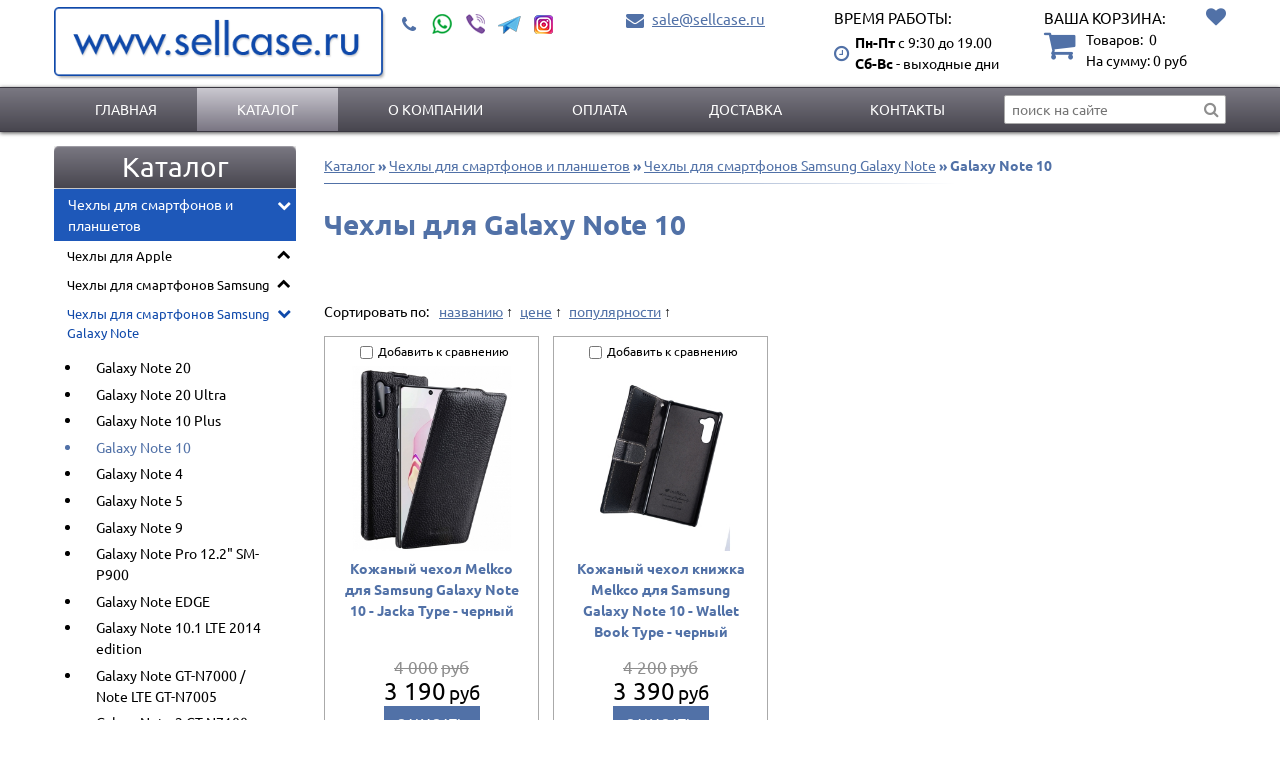

--- FILE ---
content_type: text/html; charset=UTF-8
request_url: https://sellcase.ru/katalog/chehly-dlya-smartfonov-i-planshetov/chehly-dlya-smartfonov-samsung-galaxy-note/galaxy-note-10
body_size: 13474
content:
<!DOCTYPE html>
<html class="no-js inner section ishop-pg desktop" lang="ru">
<head>
<meta http-equiv="Content-Type" content="text/html; charset=utf-8">
<title>Galaxy Note 10 - Купить в Москве недорого - Интернет магазин SellCase.ru</title>
<meta name="keywords" content="">
<meta name="description" content="Galaxy Note 10 - огромный выбор чехлов и аксессуаров для смартфонов и планшетов. Низкие цены. Доставка по России.">
<meta name="format-detection" content="telephone=no" />
<meta name="viewport" content="width=device-width, initial-scale=1.0, minimum-scale=1.0">
<link rel="shortcut icon" href="data/logo/favicon.ico" type="image/x-icon" />
<script src="/assets/js/vendor/jquery-2.2.4.min.js"></script>
<base href="https://sellcase.ru/">
<link rel="stylesheet" href="/assets/css/sellcase.min.css">
<link rel="stylesheet" href="/assets/js/vendor/fancybox3/jquery.fancybox.min.css">
	</head>
		<body id="body">
						<div class="wrapper" id="wrapper">
						<div class="inner-wrapper">
															<header id="myHeader">
									<div class="header-bottom ">
										<div class="container">
																							<div class="logo">
																													<a href="/" title="На главную">
																																			<img class="logo-img" src="data/logo/logo.png" alt="sellcase.ru" title="sellcase.ru">
																																																					</a>
																																</div>
															
														<div class="header-contacts">
																																																<div class="phones">
																																																						<div class="icon">
																			<a href="tel:+"></a>
																		</div>
																		<ul class="phones-list">
																																																																													<li class="connect">
																																																																<a class="whatsapp" href="https://api.whatsapp.com/send?phone=#"><img src="/assets/images/whatsapp.png" alt=""></a>
																																																																	<a class="viber" href="viber://add?number=#"><img src="/assets/images/viber.png" alt=""></a>
																																																																	<a class="telegram" href="tg://resolve?domain=#"><img src="/assets/images/telegram.png" alt=""></a>
																																																																	<a target="_blank" class="instagram" href="#"><img src="/assets/images/instagram.png" alt=""></a>
																																										</li> 
																																						</ul>
																	</div>
																																	
																																																<div class="mail">
																																					<div class="mail-wrapper">
																				<div class="icon">
																					<a href="mailto:sale@sellcase.ru"></a>
																				</div>

																				<a class="mail-link" href="mailto:sale@sellcase.ru">sale@sellcase.ru</a>																			</div>
																																																						</div>
																																	
																															<div class="times-block">
																	<div class="title">Время работы:</div>																	<span class="times">
																		<span>Пн-Пт</span> с 9:30 до 19.00<br><span>Сб-Вс</span> - выходные дни																	</span>
																																			</div>
																																																																								<div class="header-cart">
																																									<div class="tofavorite_button " onclick="location.href='/ishop/favorite'">
																																											</div>
																																									<div class="cart empty">
    <div class="header-cart__title">Ваша корзина:</div>
    <div class="header-cart__title-mob">Ваша корзина:</div>
    <div class="count">
                <span class="count-text">Товаров:&nbsp;</span>
        <span class="count-quantity">0</span>
        <span class="qt"></span>
    </div>

    <div class="summ-block">
        <span class="header_cart-goods-text">На сумму: </span>
        <span class="header_cart-goods-quantity">
           <span class="price">0</span> <span class="currency">руб</span>       </span>
   </div>
</div>



<script>

    function remove_flow_product(id) {

        $('.inner-wrapper').css('transform', '');
        // $('.ajaxflowcart-block').remove();

        $.post("/ishop/folowcart",{del_product:1,id:id},function(data) {

            if(location.pathname == '/ishop/cart' )
                location.reload();

            getAjaxFlowCartContent();

            h_cart = data.split(',');
            var _count = parseInt(h_cart[0]);
            var _summa = parseInt(h_cart[1]);

            if(!_count) {

                $('.cart').removeClass('full').addClass('empty');
                $('.count-quantity').html('0');
                $('.header_cart-goods-quantity .price').html(_summa);
				$('.popup-block__close').trigger('click');
            } else {

                var langEN = 1;
                langEN = parseInt(langEN);
                // console.log(_count);

                $('.count-quantity').html(_count + ((langEN == 0) ? '<span class="qt">' + ' qty' : '') + '</span>');
                $('.header_cart-goods-quantity .price').html(_summa);

                getAjaxFlowCartContent();
            }

        });
    }

</script>
																			</div>
																																					
																																	</div>
															</div>
														</div>
													</header>
																									
													<nav id="nav-top">
														<div class="container">
																															<div class="menu-wrapper">
																	<ul class="menu_level_1 clearfix deep-3"><li><a href="https://sellcase.ru/">Главная</a></li><li class="selected subcat"><span class="arrow"></span><a href="https://sellcase.ru/katalog">Каталог</a></li><li><a href="https://sellcase.ru/o-kompanii-17">О компании</a></li><li><a href="https://sellcase.ru/oplata-21">Оплата</a></li><li><a href="https://sellcase.ru/dostavka-5">Доставка</a></li><li><a href="https://sellcase.ru/kontakty-4">Контакты</a></li></ul>																</div>
																																															<div class="search">
																	<div class="search-icon"></div>
<div class="search-form" role="search"><input type="text" class="search-input input-text js-search__input" value="" placeholder="поиск на сайте"><div class="search-form__button"></div><div class="search-close__button"></div></div>																</div>
																														</div>
													</nav>
													
												
																																																																																				
												<main class="">
													<div class="container">
																													<aside class="main-left-menu">
																																																					<div class="module catalog">

					<div class="module-header toggle"><span>Каталог</span></div>
			
			<div class="module-wrapper">
				<div class="nav-left"><ul class="ishop menu_level_1"><li data-cd="13" data-children2="13"  class=" selected subcats_exists"><span class="arrow"></span><a href="https://sellcase.ru/katalog/chehlyi-dlya-telefonov">Чехлы для смартфонов и планшетов</a><ul class="menu_level_2"><li data-children="49"  class=" subcats_exists"><span class="arrow"></span><a href="katalog/chehlyi-dlya-telefonov/apple">Чехлы для Apple</a><ul class="menu_level_3"><li data-children="0"  class=""><a href="/ishop/1472">iPhone 16 Pro Max (6.9")</a></li><li data-children="0"  class=""><a href="/ishop/1474">iPhone 16 Plus (6.7")</a></li><li data-children="0"  class=""><a href="/ishop/1473">iPhone 16 (6.1")</a></li><li data-children="0"  class=""><a href="/ishop/1471">iPhone 16 Pro (6.3")</a></li><li data-children="0"  class=""><a href="/ishop/1463">iPhone 15 Pro Max (6.7")</a></li><li data-children="0"  class=""><a href="/ishop/1462">iPhone 15 Pro (6.1")</a></li><li data-children="0"  class=""><a href="/ishop/1461">iPhone 15 Plus (6.7")</a></li><li data-children="0"  class=""><a href="/ishop/1460">iPhone 15 (6.1")</a></li><li data-children="0"  class=""><a href="/ishop/1451">iPhone 14 (6.1")</a></li><li data-children="0"  class=""><a href="/ishop/1452">iPhone 14 Plus (6.7")</a></li><li data-children="0"  class=""><a href="/ishop/1453">iPhone 14 Pro (6.1")</a></li><li data-children="0"  class=""><a href="/ishop/1454">iPhone 14 Pro Max (6.7")</a></li><li data-children="0"  class=""><a href="/ishop/1444">iPhone 13 mini (5.4")</a></li><li data-children="0"  class=""><a href="/ishop/1445">iPhone 13 Pro (6.1")</a></li><li data-children="0"  class=""><a href="/ishop/1446">iPhone 13 (6.1")</a></li><li data-children="0"  class=""><a href="/ishop/1447">iPhone 13 Pro Max (6.7")</a></li><li data-children="0"  class=""><a href="/ishop/1436">iPhone 12 Pro Max (6.7")</a></li><li data-children="0"  class=""><a href="/ishop/1435">iPhone 12 mini (5.4")</a></li><li data-children="0"  class=""><a href="/ishop/1434">iPhone 12/12 Pro (6.1")</a></li><li data-children="0"  class=""><a href="/ishop/1395">iPhone 11</a></li><li data-children="0"  class=""><a href="/ishop/1394">iPhone 11 Pro</a></li><li data-children="0"  class=""><a href="/ishop/1393">iPhone 11 Pro Max</a></li><li data-children="0"  class=""><a href="katalog/chehlyi-dlya-telefonov/apple/iphone-x">iPhone X/XS</a></li><li data-children="0"  class=""><a href="/ishop/1348">iPhone Xr</a></li><li data-children="0"  class=""><a href="/ishop/1350">iPhone Xs Max</a></li><li data-children="0"  class=""><a href="katalog/chehlyi-dlya-telefonov/apple/iphone-7">iPhone 8/7/SE 2020/SE 2022</a></li><li data-children="0"  class=""><a href="katalog/chehlyi-dlya-telefonov/apple/iphone-7-plus">iPhone 8 Plus/7 Plus</a></li><li data-children="0"  class=""><a href="katalog/chehlyi-dlya-telefonov/apple/iphone-55s">iPhone 5/5S / iPhone SE</a></li><li data-children="0"  class=""><a href="katalog/chehlyi-dlya-telefonov/apple/iphone-66s-4-7">iPhone 6/6S (4.7")</a></li><li data-children="0"  class=""><a href="katalog/chehlyi-dlya-telefonov/apple/iphone-66s-plus-5-5">iPhone 6/6S Plus (5.5")</a></li><li data-children="0"  class=""><a href="katalog/chehlyi-dlya-telefonov/apple/ipad-air">iPad Air / Pro 9.7 / iPad 2017/2018</a></li><li data-children="0"  class=""><a href="/ishop/1402">iPad 10.2"</a></li><li data-children="0"  class=""><a href="/ishop/1400">iPad Air 10.5"/iPad Pro 10.5"</a></li><li data-children="0"  class=""><a href="/ishop/1428">iPad Air 10.9"/iPad Pro 11"</a></li><li data-children="0"  class=""><a href="/ishop/1420">iPad Pro 11" (2020)</a></li><li data-children="0"  class=""><a href="katalog/chehly-dlya-smartfonov-i-planshetov/chehly-dlya-apple/ipad-pro-12-9-201820202021">iPad Pro 12.9" (2018/2020/2021/2022)</a></li><li data-children="0"  class=""><a href="/ishop/1362">iPad Pro 12.9" (2018)</a></li><li data-children="0"  class=""><a href="/ishop/1361">iPad Pro 11" (2018)</a></li><li data-children="0"  class=""><a href="katalog/chehlyi-dlya-telefonov/apple/ipad-air-2">iPad Air 2</a></li><li data-children="0"  class=""><a href="katalog/chehlyi-dlya-telefonov/apple/ipad-pro-12-9">iPad Pro 12,9"</a></li><li data-children="0"  class=""><a href="/ishop/1457">iPad mini 6 8.3" (2021)</a></li><li data-children="0"  class=""><a href="katalog/chehlyi-dlya-telefonov/apple/ipad-mini--apple-ipad-mini-s-displeem-retina">iPad Mini 1/2/3</a></li><li data-children="0"  class=""><a href="katalog/chehlyi-dlya-telefonov/apple/ipad-3--ipad-4">iPad 3 / iPad 4 / iPad 2</a></li><li data-children="0"  class=""><a href="katalog/chehlyi-dlya-telefonov/apple/ipad-2">iPad 2</a></li><li data-children="5"  class=" subcats_exists"><span class="arrow"></span><a href="katalog/chehlyi-dlya-telefonov/apple/iphone-44s">iPhone 4/4S</a><ul class="menu_level_4"><li data-children="0"  class=""><a href="katalog/chehlyi-dlya-telefonov/apple/iphone-44s/chehlyi-knijki-dlya-apple-iphone-44s">Книжки кожаные</a></li><li data-children="0"  class=""><a href="katalog/chehlyi-dlya-telefonov/apple/iphone-44s/chehlyi-zadnie-kryishki-kojanyie-dlya-apple-iphone-44s">Накладки кожаные</a></li><li data-children="0"  class=""><a href="katalog/chehlyi-dlya-telefonov/apple/iphone-44s/chehlyi-sumochki-vertikalnyie-dlya-apple-iphone-44s">Сумки вертикальные</a></li><li data-children="0"  class=""><a href="katalog/chehlyi-dlya-telefonov/apple/iphone-44s/bampera-dlya-apple-iphone-44s">Бампера</a></li><li data-children="0"  class=""><a href="katalog/chehlyi-dlya-telefonov/apple/iphone-44s/chehlyi-so-strazami-dlya-apple-iphone-44s">Чехлы со стразами</a></li></ul></li><li data-children="0"  class=""><a href="katalog/chehlyi-dlya-telefonov/apple/iphone-5c">iPhone 5C</a></li><li data-children="1"  class=" subcats_exists"><span class="arrow"></span><a href="katalog/chehlyi-dlya-telefonov/apple/macbook">MacBook</a><ul class="menu_level_4"><li data-children="0"  class=""><a href="katalog/chehlyi-dlya-telefonov/apple/macbook/apple-macbook-air-11-6">Apple MacBook Air 11.6"</a></li></ul></li><li data-children="0"  class=""><a href="katalog/chehlyi-dlya-telefonov/apple/ipod-nano-6g">iPod Nano 6G</a></li><li data-children="0"  class=""><a href="katalog/chehlyi-dlya-telefonov/apple/ipod-touch-5">iPod Touch 5</a></li></ul></li><li data-children="41"  class=" subcats_exists"><span class="arrow"></span><a href="katalog/chehlyi-dlya-telefonov/samsung/chehlyi-dlya-smartfonov-samsung">Чехлы для смартфонов Samsung</a><ul class="menu_level_3"><li data-children="0"  class=""><a href="/ishop/1468">Galaxy S24 Ultra</a></li><li data-children="0"  class=""><a href="/ishop/1467">Galaxy S24+</a></li><li data-children="0"  class=""><a href="/ishop/1466">Galaxy S24</a></li><li data-children="0"  class=""><a href="/ishop/1464">Galaxy S23+</a></li><li data-children="0"  class=""><a href="/ishop/1456">Galaxy S23 Ultra</a></li><li data-children="0"  class=""><a href="/ishop/1455">Galaxy S23</a></li><li data-children="0"  class=""><a href="/ishop/1449">Galaxy S22+</a></li><li data-children="0"  class=""><a href="/ishop/1448">Galaxy S22</a></li><li data-children="0"  class=""><a href="/ishop/1450">Galaxy S22 Ultra</a></li><li data-children="0"  class=""><a href="/ishop/1443">Galaxy S21 Ultra</a></li><li data-children="0"  class=""><a href="/ishop/1442">Galaxy S21</a></li><li data-children="0"  class=""><a href="/ishop/1424">Galaxy S20 Ultra</a></li><li data-children="0"  class=""><a href="/ishop/1423">Galaxy S20+</a></li><li data-children="0"  class=""><a href="/ishop/1422">Galaxy S20</a></li><li data-children="0"  class=""><a href="katalog/chehlyi-dlya-telefonov/samsung/chehlyi-dlya-smartfonov-samsung/galaxy-s8">Galaxy S8</a></li><li data-children="0"  class=""><a href="katalog/chehlyi-dlya-telefonov/samsung/chehlyi-dlya-smartfonov-samsung/galaxy-s8-plus">Galaxy S8 Plus</a></li><li data-children="0"  class=""><a href="katalog/chehlyi-dlya-telefonov/samsung/chehlyi-dlya-smartfonov-samsung/samsung-galaxy-s7-edge">Galaxy S7 edge</a></li><li data-children="0"  class=""><a href="/ishop/1346">Galaxy S9</a></li><li data-children="0"  class=""><a href="/ishop/1366">Galaxy S9+</a></li><li data-children="0"  class=""><a href="/ishop/1370">Galaxy S10</a></li><li data-children="0"  class=""><a href="/ishop/1371">Galaxy S10+</a></li><li data-children="0"  class=""><a href="/ishop/1372">Galaxy S10e</a></li><li data-children="0"  class=""><a href="katalog/chehlyi-dlya-telefonov/samsung/chehlyi-dlya-smartfonov-samsung/samsung-galaxy-a3">Galaxy A3</a></li><li data-children="0"  class=""><a href="katalog/chehlyi-dlya-telefonov/samsung/chehlyi-dlya-smartfonov-samsung/samsung-galaxy-s6">Galaxy S6</a></li><li data-children="0"  class=""><a href="katalog/chehlyi-dlya-telefonov/samsung/chehlyi-dlya-smartfonov-samsung/samsung-galaxy-s6-edge">Galaxy S6 edge</a></li><li data-children="0"  class=""><a href="katalog/chehlyi-dlya-telefonov/samsung/chehlyi-dlya-smartfonov-samsung/samsung-galaxy-s4-gt-i9500">Galaxy S4 GT-I9500</a></li><li data-children="0"  class=""><a href="katalog/chehlyi-dlya-telefonov/samsung/chehlyi-dlya-smartfonov-samsung/samsung-galaxy-s5-gt-i9600">Galaxy S5 GT-I9600 </a></li><li data-children="0"  class=""><a href="katalog/chehlyi-dlya-telefonov/samsung/chehlyi-dlya-smartfonov-samsung/samsung-galaxy-s3-mini-gt-i8190">Galaxy S3 Mini GT-I8190</a></li><li data-children="0"  class=""><a href="katalog/chehlyi-dlya-telefonov/samsung/chehlyi-dlya-smartfonov-samsung/samsung-galaxy-s3-gt-i9300">Galaxy S3 GT-I9300</a></li><li data-children="0"  class=""><a href="katalog/chehlyi-dlya-telefonov/samsung/chehlyi-dlya-smartfonov-samsung/samsung-galaxy-s6-edge-plus">Galaxy S6 edge+</a></li><li data-children="0"  class=""><a href="katalog/chehlyi-dlya-telefonov/samsung/chehlyi-dlya-smartfonov-samsung/samsung-galaxy-s5-mini">Galaxy S5 Mini</a></li><li data-children="0"  class=""><a href="katalog/chehlyi-dlya-telefonov/samsung/chehlyi-dlya-smartfonov-samsung/samsung-galaxy-alpha-sm-g850e">Galaxy Alpha SM-G850E</a></li><li data-children="0"  class=""><a href="katalog/chehlyi-dlya-telefonov/samsung/chehlyi-dlya-smartfonov-samsung/samsung-galaxy-s4-mini-gt-i9190">Galaxy S4 Mini GT-I9190</a></li><li data-children="0"  class=""><a href="katalog/chehlyi-dlya-telefonov/samsung/chehlyi-dlya-smartfonov-samsung/samsung-galaxy-core-2-duos--g355h">Galaxy Core 2 Duos / G355H</a></li><li data-children="0"  class=""><a href="katalog/chehlyi-dlya-telefonov/samsung/chehlyi-dlya-smartfonov-samsung/samsung-galaxy-s-advance-i9070">Galaxy S Advance I9070</a></li><li data-children="0"  class=""><a href="katalog/chehlyi-dlya-telefonov/samsung/chehlyi-dlya-smartfonov-samsung/samsung-galaxy-s-duos-gt-s7562">Galaxy S Duos GT-S7562</a></li><li data-children="0"  class=""><a href="katalog/chehlyi-dlya-telefonov/samsung/chehlyi-dlya-smartfonov-samsung/samsung-galaxy-y-duos-s6102">Galaxy Y Duos S6102</a></li><li data-children="0"  class=""><a href="katalog/chehlyi-dlya-telefonov/samsung/chehlyi-dlya-smartfonov-samsung/samsung-galaxy-grand-neo-gt-i9060">Galaxy Grand Neo GT-I9060</a></li><li data-children="0"  class=""><a href="katalog/chehlyi-dlya-telefonov/samsung/chehlyi-dlya-smartfonov-samsung/samsung-galaxy-grand-gt-i9080galaxy-grand-duos-gt-i9082">Galaxy Grand GT-I9080 / Grand Duos GT-I9082</a></li><li data-children="0"  class=""><a href="katalog/chehlyi-dlya-telefonov/samsung/chehlyi-dlya-smartfonov-samsung/samsung-i9103-galaxy-r--galaxy-z">Samsung I9103 Galaxy R / Galaxy Z</a></li><li data-children="0"  class=""><a href="katalog/chehlyi-dlya-telefonov/samsung/chehlyi-dlya-smartfonov-samsung/samsung-wave-ii-gt-s8530">Wave II GT-S8530</a></li></ul></li><li data-children="15"  class=" selected open subcats_exists"><span class="arrow rotate"></span><a href="katalog/chehlyi-dlya-telefonov/samsung/chehlyi-dlya-smartfonov-i-planshetov-samsung-galaxy-note">Чехлы для смартфонов Samsung Galaxy Note</a><ul class="menu_level_3" style="display: block;"><li data-children="0"  class=""><a href="/ishop/1440">Galaxy Note 20</a></li><li data-children="0"  class=""><a href="/ishop/1441">Galaxy Note 20 Ultra</a></li><li data-children="0"  class=""><a href="/ishop/1409">Galaxy Note 10 Plus</a></li><li data-children="0"  class=" selected"><a>Galaxy Note 10</a></li><li data-children="0"  class=""><a href="katalog/chehlyi-dlya-telefonov/samsung/chehlyi-dlya-smartfonov-i-planshetov-samsung-galaxy-note/samsung-galaxy-note-4">Galaxy Note 4</a></li><li data-children="0"  class=""><a href="katalog/chehlyi-dlya-telefonov/samsung/chehlyi-dlya-smartfonov-i-planshetov-samsung-galaxy-note/samsung-galaxy-note-5">Galaxy Note 5</a></li><li data-children="0"  class=""><a href="katalog/chehly-dlya-smartfonov-i-planshetov/chehly-dlya-smartfonov-samsung-galaxy-note/galaxy-note-9">Galaxy Note 9</a></li><li data-children="0"  class=""><a href="katalog/chehlyi-dlya-telefonov/samsung/chehlyi-dlya-smartfonov-i-planshetov-samsung-galaxy-note/samsung-galaxy-note-pro-12-2-sm-p900">Galaxy Note Pro 12.2" SM-P900</a></li><li data-children="0"  class=""><a href="katalog/chehlyi-dlya-telefonov/samsung/chehlyi-dlya-smartfonov-i-planshetov-samsung-galaxy-note/samsung-galaxy-edge">Galaxy Note EDGE</a></li><li data-children="0"  class=""><a href="katalog/chehlyi-dlya-telefonov/samsung/chehlyi-dlya-smartfonov-i-planshetov-samsung-galaxy-note/samsung-galaxy-note-10-1-lte-2014-edition">Galaxy Note 10.1 LTE 2014 edition</a></li><li data-children="0"  class=""><a href="katalog/chehlyi-dlya-telefonov/samsung/chehlyi-dlya-smartfonov-i-planshetov-samsung-galaxy-note/samsung-galaxy-note-gt-n7000--note-lte-gt-n7005">Galaxy Note GT-N7000 / Note LTE GT-N7005</a></li><li data-children="0"  class=""><a href="katalog/chehlyi-dlya-telefonov/samsung/chehlyi-dlya-smartfonov-i-planshetov-samsung-galaxy-note/samsung-galaxy-note-2-gt-n7100">Galaxy Note 2 GT-N7100</a></li><li data-children="0"  class=""><a href="katalog/chehlyi-dlya-telefonov/samsung/chehlyi-dlya-smartfonov-i-planshetov-samsung-galaxy-note/samsung-galaxy-note-3-sm-n900">Galaxy Note 3 SM-N900</a></li><li data-children="0"  class=""><a href="katalog/chehlyi-dlya-telefonov/samsung/chehlyi-dlya-smartfonov-i-planshetov-samsung-galaxy-note/samsung-galaxy-note-8-0-n5100">Galaxy Note 8.0 N5100</a></li><li data-children="0"  class=""><a href="katalog/chehlyi-dlya-telefonov/samsung/chehlyi-dlya-smartfonov-i-planshetov-samsung-galaxy-note/samsung-galaxy-note-10-1-gt-n8000">Galaxy Note 10.1" GT-N8000</a></li></ul></li><li data-children="12"  class=" subcats_exists"><span class="arrow"></span><a href="katalog/chehlyi-dlya-telefonov/samsung/chehlyi-dlya-planshetov-samsung-galaxy-tab">Чехлы для планшетов Samsung Galaxy Tab</a><ul class="menu_level_3"><li data-children="0"  class=""><a href="katalog/chehlyi-dlya-telefonov/samsung/chehlyi-dlya-planshetov-samsung-galaxy-tab/samsung-galaxy-tab-s2-8-0">Galaxy Tab S2 8.0"</a></li><li data-children="0"  class=""><a href="katalog/chehlyi-dlya-telefonov/samsung/chehlyi-dlya-planshetov-samsung-galaxy-tab/samsung-galaxy-tab-s-8-4">Galaxy Tab S 8.4"</a></li><li data-children="0"  class=""><a href="katalog/chehlyi-dlya-telefonov/samsung/chehlyi-dlya-planshetov-samsung-galaxy-tab/samsung-galaxy-tab-s-10-5">Galaxy Tab S 10.5"</a></li><li data-children="0"  class=""><a href="katalog/chehlyi-dlya-telefonov/samsung/chehlyi-dlya-planshetov-samsung-galaxy-tab/samsung-galaxy-tab-pro-8-4-sm-t325">Galaxy Tab Pro 8.4" SM-T325</a></li><li data-children="0"  class=""><a href="katalog/chehlyi-dlya-telefonov/samsung/chehlyi-dlya-planshetov-samsung-galaxy-tab/samsung-galaxy-tab-3-7-0-t2100--t2110">Galaxy Tab 3 7.0" T2100 / T2110</a></li><li data-children="0"  class=""><a href="katalog/chehlyi-dlya-telefonov/samsung/chehlyi-dlya-planshetov-samsung-galaxy-tab/samsung-galaxy-tab-3-8-0-t3100--t3110">Galaxy Tab 3 8.0" T3100 / T3110</a></li><li data-children="0"  class=""><a href="katalog/chehlyi-dlya-telefonov/samsung/chehlyi-dlya-planshetov-samsung-galaxy-tab/samsung-galaxy-tab-3-10-1-gt-p5200--gt-p5210">Galaxy Tab 3 10.1" GT-P5200 / GT-P5210</a></li><li data-children="0"  class=""><a href="katalog/chehlyi-dlya-telefonov/samsung/chehlyi-dlya-planshetov-samsung-galaxy-tab/samsung-galaxy-tab-7-0-plus-p6200">Galaxy Tab 7.0" Plus P6200</a></li><li data-children="0"  class=""><a href="katalog/chehlyi-dlya-telefonov/samsung/chehlyi-dlya-planshetov-samsung-galaxy-tab/samsung-galaxy-tab-7-7-p6810p6800">Galaxy Tab 7.7" P6810/P6800</a></li><li data-children="0"  class=""><a href="katalog/chehlyi-dlya-telefonov/samsung/chehlyi-dlya-planshetov-samsung-galaxy-tab/samsung-galaxy-tab-10-1-p7500--p7510">Galaxy Tab 10.1" P7500 / P7510</a></li><li data-children="0"  class=""><a href="katalog/chehlyi-dlya-telefonov/samsung/chehlyi-dlya-planshetov-samsung-galaxy-tab/samsung-galaxy-tab-2-7-0-plus-p3100">Galaxy Tab 2 7.0" Plus P3100</a></li><li data-children="0"  class=""><a href="katalog/chehlyi-dlya-telefonov/samsung/chehlyi-dlya-planshetov-samsung-galaxy-tab/samsung-galaxy-tab-2-10-1-p5100">Galaxy Tab 2 10.1" P5100</a></li></ul></li><li data-children="9"  class=" subcats_exists"><span class="arrow"></span><a href="katalog/chehlyi-dlya-telefonov/xiaomi">Чехлы для Xiaomi</a><ul class="menu_level_3"><li data-children="0"  class=""><a href="katalog/chehlyi-dlya-telefonov/xiaomi/mi5">Mi5</a></li><li data-children="0"  class=""><a href="katalog/chehlyi-dlya-telefonov/xiaomi/redmi-4a">Redmi 4A</a></li><li data-children="0"  class=""><a href="katalog/chehlyi-dlya-telefonov/xiaomi/redmi-4x">Redmi 4X</a></li><li data-children="0"  class=""><a href="katalog/chehlyi-dlya-telefonov/xiaomi/mi5s">Mi5s</a></li><li data-children="0"  class=""><a href="katalog/chehlyi-dlya-telefonov/xiaomi/xiaomi-mi4c">Mi4C</a></li><li data-children="0"  class=""><a href="katalog/chehlyi-dlya-telefonov/xiaomi/xiaomi-redmi-note-2">Redmi Note 2</a></li><li data-children="0"  class=""><a href="katalog/chehlyi-dlya-telefonov/xiaomi/xiaomi-redmi-note-3---kitayskaya-versiya">Redmi Note 3 - китайская версия</a></li><li data-children="0"  class=""><a href="katalog/chehlyi-dlya-telefonov/xiaomi/redmi-note-3--3-pro">Redmi Note 3 / 3 Pro</a></li><li data-children="0"  class=""><a href="katalog/chehlyi-dlya-telefonov/xiaomi/redmi-note-44x">Redmi Note 4/4X</a></li></ul></li><li data-children="17"  class=" subcats_exists"><span class="arrow"></span><a href="katalog/chehlyi-dlya-telefonov/sony">Чехлы для Sony</a><ul class="menu_level_3"><li data-children="0"  class=""><a href="katalog/chehlyi-dlya-telefonov/sony/sony-xperia-z5z5-dual">Xperia Z5/Z5 Dual</a></li><li data-children="0"  class=""><a href="katalog/chehlyi-dlya-telefonov/sony/sony-xperia-z5-premium">Xperia Z5 Premium</a></li><li data-children="0"  class=""><a href="katalog/chehlyi-dlya-telefonov/sony/sony-xperia-z5-compact">Xperia Z5 Compact</a></li><li data-children="0"  class=""><a href="katalog/chehlyi-dlya-telefonov/sony/sony-xperia-z--l36h--c6603">Xperia Z / L36h / C6603</a></li><li data-children="0"  class=""><a href="katalog/chehlyi-dlya-telefonov/sony/sony-xperia-z1--l39t">Xperia Z1 / L39t</a></li><li data-children="0"  class=""><a href="katalog/chehlyi-dlya-telefonov/sony/sony-xperia-z1-compact-m51w--z1-mini-d5503">Xperia Z1 Compact M51w / Z1 Mini D5503</a></li><li data-children="0"  class=""><a href="katalog/chehlyi-dlya-telefonov/sony/sony-xperia-z2--l50w--d6503">Xperia Z2 / L50w / D6503</a></li><li data-children="0"  class=""><a href="katalog/chehlyi-dlya-telefonov/sony/sony-xperia-z3--d6603">Xperia Z3 / D6603</a></li><li data-children="0"  class=""><a href="katalog/chehlyi-dlya-telefonov/sony/sony-xperia-z3-compact--z3-mini--d5803">Xperia Z3 Compact / Z3 Mini / D5803</a></li><li data-children="0"  class=""><a href="katalog/chehlyi-dlya-telefonov/sony/sony-xperia-m5m5-dual">Xperia M5/M5 Dual</a></li><li data-children="0"  class=""><a href="katalog/chehlyi-dlya-telefonov/sony/sony-xperia-t2-ultra--t2-ultra-dual-xm50h">Xperia T2 Ultra / T2 Ultra Dual XM50h</a></li><li data-children="0"  class=""><a href="katalog/chehlyi-dlya-telefonov/sony/sony-xperia-c3--c3-dual">Xperia C3 / C3 Dual</a></li><li data-children="0"  class=""><a href="katalog/chehlyi-dlya-telefonov/sony/sony-xperia-t3">Xperia T3</a></li><li data-children="0"  class=""><a href="katalog/chehlyi-dlya-telefonov/sony/sony-xperia-acro-s">Sony Xperia Acro S</a></li><li data-children="0"  class=""><a href="katalog/chehlyi-dlya-telefonov/sony/sony-xperia-i1">Sony Xperia i1</a></li><li data-children="0"  class=""><a href="katalog/chehlyi-dlya-telefonov/sony/sony-xperia-s--lt26i">Sony Xperia S / LT26i</a></li><li data-children="0"  class=""><a href="katalog/chehlyi-dlya-telefonov/sony/sony-xperia-z-ultra">Sony Xperia Z Ultra</a></li></ul></li><li data-children="6"  class=" subcats_exists"><span class="arrow"></span><a href="katalog/chehlyi-dlya-telefonov/blackberry">Чехлы для BlackBerry</a><ul class="menu_level_3"><li data-children="0"  class=""><a href="katalog/chehlyi-dlya-telefonov/blackberry/blackberry-passport">BlackBerry Passport</a></li><li data-children="0"  class=""><a href="katalog/chehlyi-dlya-telefonov/blackberry/blackberry-classic">BlackBerry Classic</a></li><li data-children="0"  class=""><a href="katalog/chehlyi-dlya-telefonov/blackberry/blackberry-q5">Blackberry Q5</a></li><li data-children="0"  class=""><a href="katalog/chehlyi-dlya-telefonov/blackberry/blackberry-q10">Blackberry Q10</a></li><li data-children="0"  class=""><a href="katalog/chehlyi-dlya-telefonov/blackberry/blackberry-z10">Blackberry Z10</a></li><li data-children="0"  class=""><a href="katalog/chehlyi-dlya-telefonov/blackberry/blackberry-z30">Blackberry Z30</a></li></ul></li><li data-children="6"  class=" subcats_exists"><span class="arrow"></span><a href="katalog/chehlyi-dlya-telefonov/lenovo">Чехлы для Lenovo</a><ul class="menu_level_3"><li data-children="0"  class=""><a href="katalog/chehlyi-dlya-telefonov/lenovo/lenovo-a319">Lenovo A319</a></li><li data-children="0"  class=""><a href="katalog/chehlyi-dlya-telefonov/lenovo/lenovo-a536">Lenovo A536</a></li><li data-children="0"  class=""><a href="katalog/chehlyi-dlya-telefonov/lenovo/lenovo-s60">Lenovo S60</a></li><li data-children="0"  class=""><a href="katalog/chehlyi-dlya-telefonov/lenovo/lenovo-s90">Lenovo S90</a></li><li data-children="0"  class=""><a href="katalog/chehlyi-dlya-telefonov/lenovo/lenovo-s820">Lenovo S820</a></li><li data-children="0"  class=""><a href="katalog/chehlyi-dlya-telefonov/lenovo/lenovo-vibe-shot">Lenovo VIBE Shot</a></li></ul></li><li data-children="4"  class=" subcats_exists"><span class="arrow"></span><a href="katalog/chehlyi-dlya-telefonov/acer">Чехлы для Acer</a><ul class="menu_level_3"><li data-children="0"  class=""><a href="katalog/chehlyi-dlya-telefonov/acer/iconia-tab-a100">Iconia Tab A100</a></li><li data-children="0"  class=""><a href="katalog/chehlyi-dlya-telefonov/acer/iconia-tab-a500">Iconia Tab A500</a></li><li data-children="0"  class=""><a href="katalog/chehlyi-dlya-telefonov/acer/iconia-tab-w500">Iconia Tab W500</a></li><li data-children="0"  class=""><a href="katalog/chehlyi-dlya-telefonov/acer/iconia-tab-a510a511a700">Iconia Tab A510/A511/A700</a></li></ul></li><li data-children="1"  class=" subcats_exists"><span class="arrow"></span><a href="katalog/chehlyi-dlya-telefonov/amazon">Чехлы для Amazon</a><ul class="menu_level_3"><li data-children="0"  class=""><a href="katalog/chehlyi-dlya-telefonov/amazon/kindle-fire">Kindle Fire</a></li></ul></li><li data-children="0"  class=""><a href="katalog/chehlyi-dlya-telefonov/asus-google-nexus-7-2">Чехлы для Asus Google Nexus 7 2</a></li><li data-children="3"  class=" subcats_exists"><span class="arrow"></span><a href="katalog/chehlyi-dlya-telefonov/asus">Чехлы для Asus</a><ul class="menu_level_3"><li data-children="0"  class=""><a href="katalog/chehlyi-dlya-telefonov/asus/eeepad-transformer-tf101">EeePad Transformer TF101</a></li><li data-children="0"  class=""><a href="katalog/chehlyi-dlya-telefonov/asus/eeepad-transformer-tf201">EeePad Transformer TF201</a></li><li data-children="0"  class=""><a href="katalog/chehlyi-dlya-telefonov/asus/eeepad-transformer-tf300">EeePad Transformer TF300</a></li></ul></li><li data-children="0"  class=""><a href="katalog/universalnyie-chehlyi">Универсальные чехлы</a></li></ul></li><li data-cd="3" data-children2="3"  class=" subcats_exists"><span class="arrow"></span><a href="https://sellcase.ru/ishop/1397">Чехлы для наушников</a><ul class="menu_level_2"><li data-children="0"  class=""><a href="/ishop/1458">Чехлы для AirPods Pro 2</a></li><li data-children="0"  class=""><a href="/ishop/1398">Чехлы для AirPods Pro</a></li><li data-children="0"  class=""><a href="/ishop/1470">Airpods 1/2</a></li></ul></li><li data-cd="0" data-children2="0"  class=""><a href="https://sellcase.ru/ishop/1465">Аромадиффузор для автомобиля</a></li><li data-cd="7" data-children2="7"  class=" subcats_exists"><span class="arrow"></span><a href="https://sellcase.ru/katalog/plenki-i-stekla">Пленки и стекла</a><ul class="menu_level_2"><li data-children="1"  class=" subcats_exists"><span class="arrow"></span><a href="katalog/plenki-i-stekla/acer">Acer</a><ul class="menu_level_3"><li data-children="0"  class=""><a href="katalog/plenki-i-stekla/acer/acer-iconia-tab-a500">Acer Iconia Tab A500</a></li></ul></li><li data-children="20"  class=" subcats_exists"><span class="arrow"></span><a href="katalog/plenki-i-stekla/apple">Apple</a><ul class="menu_level_3"><li data-children="0"  class=""><a href="/ishop/1437">iPhone 12 mini (5.4")</a></li><li data-children="0"  class=""><a href="/ishop/1438">iPhone 12/12 Pro (6.1")</a></li><li data-children="0"  class=""><a href="/ishop/1439">iPhone 12 Pro Max (6.7")</a></li><li data-children="0"  class=""><a href="/ishop/1403">iPad Mini 4/ iPad Mini 5</a></li><li data-children="0"  class=""><a href="/ishop/1459">iPad mini 1/2/3</a></li><li data-children="0"  class=""><a href="/ishop/1431">iPad  7-10.2"(2019) / 8-10.2"(2020) / 9-10.2"(2021)</a></li><li data-children="0"  class=""><a href="/ishop/1429">iPad Pro 12.9" (2015, 2017)</a></li><li data-children="0"  class=""><a href="/ishop/1430">iPad Pro 12.9" (2018/2020/2021/2022)</a></li><li data-children="0"  class=""><a href="/ishop/1432">iPad Pro 10.5" (2017)/iPad Air 10.5" (2019)</a></li><li data-children="0"  class=""><a href="/ishop/1433">iPad Air 4-10.9" (2020)/iPad Air 5-10.9" (2022)iPad Pro 11" (2018/2020/2021)</a></li><li data-children="0"  class=""><a href="katalog/plenki-i-stekla/apple/apple-iphone-66s-4-7">iPhone 6/6S (4.7")</a></li><li data-children="0"  class=""><a href="katalog/plenki-i-stekla/apple/apple-iphone-66s-plus-5-5">iPhone 6/6S Plus (5.5")</a></li><li data-children="0"  class=""><a href="katalog/plenki-i-stekla/apple/iphone-7">iPhone 8/7/SE 2020/SE 2022</a></li><li data-children="0"  class=""><a href="katalog/plenki-i-stekla/apple/iphone-7-plus">iPhone 8 Plus/7 Plus</a></li><li data-children="0"  class=""><a href="/ishop/1376">iPhone 11/Xr </a></li><li data-children="0"  class=""><a href="/ishop/1377">iPhone 11 Pro/X/Xs</a></li><li data-children="0"  class=""><a href="/ishop/1389">iPhone 11 Pro Max/XS Max</a></li><li data-children="0"  class=""><a href="katalog/plenki-i-stekla/apple/apple-iphone-55s-iphone-se">iPhone 5/5S / iPhone SE</a></li><li data-children="0"  class=""><a href="katalog/plenki-i-stekla/apple/apple-iphone-44s">iPhone 4/4S</a></li><li data-children="0"  class=""><a href="katalog/plenki-i-stekla/apple/apple-ipad-4--ipad-3--ipad-2">iPad 4 / iPad 3 / iPad 2</a></li></ul></li><li data-children="1"  class=" subcats_exists"><span class="arrow"></span><a href="katalog/plenki-i-stekla/asus">Asus</a><ul class="menu_level_3"><li data-children="0"  class=""><a href="katalog/plenki-i-stekla/asus/asus-eee-pad-transformer-tf101-10-1">Asus Eee Pad Transformer TF101 10.1"</a></li></ul></li><li data-children="5"  class=" subcats_exists"><span class="arrow"></span><a href="katalog/plenki-i-stekla/blackberry">Blackberry</a><ul class="menu_level_3"><li data-children="0"  class=""><a href="katalog/plenki-i-stekla/blackberry/blackberry-passport">BlackBerry Passport</a></li><li data-children="0"  class=""><a href="katalog/plenki-i-stekla/blackberry/blackberry-classic">BlackBerry Classic</a></li><li data-children="0"  class=""><a href="katalog/plenki-i-stekla/blackberry/blackberry-z10">Blackberry Z10</a></li><li data-children="0"  class=""><a href="katalog/plenki-i-stekla/blackberry/blackberry-z30">Blackberry Z30</a></li><li data-children="0"  class=""><a href="katalog/plenki-i-stekla/blackberry/blackberry-q10">Blackberry Q10</a></li></ul></li><li data-children="4"  class=" subcats_exists"><span class="arrow"></span><a href="katalog/plenki-i-stekla/htc">HTC</a><ul class="menu_level_3"><li data-children="0"  class=""><a href="katalog/plenki-i-stekla/htc/htc-one-s">HTC One S</a></li><li data-children="0"  class=""><a href="katalog/plenki-i-stekla/htc/htc-incredible-s">HTC Incredible S</a></li><li data-children="0"  class=""><a href="katalog/plenki-i-stekla/htc/htc-sensation-xl">HTC Sensation XL</a></li><li data-children="0"  class=""><a href="katalog/plenki-i-stekla/htc/htc-sensation--sensation-xe">HTC Sensation / Sensation XE</a></li></ul></li><li data-children="12"  class=" subcats_exists"><span class="arrow"></span><a href="katalog/plenki-i-stekla/samsung">Samsung</a><ul class="menu_level_3"><li data-children="0"  class=""><a href="katalog/plenki-i-stekla/samsung/samsung-galaxy-s4-gt-i9500">Samsung Galaxy S4 GT-I9500</a></li><li data-children="0"  class=""><a href="katalog/plenki-i-stekla/samsung/samsung-galaxy-s5">Samsung Galaxy S5</a></li><li data-children="0"  class=""><a href="katalog/plenki-i-stekla/samsung/samsung-galaxy-note-4">Samsung Galaxy Note 4</a></li><li data-children="0"  class=""><a href="katalog/plenki-i-stekla/samsung/samsung-galaxy-tab-3-7-0-t2100--t2110">Samsung Galaxy Tab 3 7.0" T2100 / T2110</a></li><li data-children="0"  class=""><a href="katalog/plenki-i-stekla/samsung/samsung-galaxy-tab-3-8-0-t3100--t3110">Samsung Galaxy Tab 3 8.0" T3100 / T3110</a></li><li data-children="0"  class=""><a href="katalog/plenki-i-stekla/samsung/samsung-galaxy-tab-2-7-0-plus-p3100">Samsung Galaxy Tab 2 7.0" Plus P3100</a></li><li data-children="0"  class=""><a href="katalog/plenki-i-stekla/samsung/samsung-galaxy-tab-2-10-1-p5100">Samsung Galaxy Tab 2 10.1" P5100</a></li><li data-children="0"  class=""><a href="katalog/plenki-i-stekla/samsung/samsung-galaxy-tab-8-9-p7300--p7310">Samsung Galaxy Tab 8.9" P7300 / P7310</a></li><li data-children="0"  class=""><a href="katalog/plenki-i-stekla/samsung/samsung-galaxy-tab-10-1-p7500--p7510">Samsung Galaxy Tab 10.1" P7500 / P7510</a></li><li data-children="0"  class=""><a href="katalog/plenki-i-stekla/samsung/samsung-i9100-galaxy-s-ii">Samsung I9100 Galaxy S II</a></li><li data-children="0"  class=""><a href="katalog/plenki-i-stekla/samsung/samsung-galaxy-note-2-gt-n7100">Samsung Galaxy Note 2 GT-N7100</a></li><li data-children="0"  class=""><a href="katalog/plenki-i-stekla/samsung/samsung-galaxy-s3-gt-i9300">Samsung Galaxy S3 GT-I9300</a></li></ul></li><li data-children="0"  class=""><a href="katalog/plenki-i-stekla/sony">Sony</a></li></ul></li><li data-cd="0" data-children2="0"  class=""><a href="https://sellcase.ru/katalog/chehlyi-na-poyas">Чехлы на пояс</a></li><li data-cd="0" data-children2="0"  class=""><a href="https://sellcase.ru/katalog/sportivnyie-chehlyi">Спортивные чехлы</a></li><li data-cd="0" data-children2="0"  class=""><a href="https://sellcase.ru/katalog/derjateli-dlya-avto">Держатели для авто</a></li><li data-cd="0" data-children2="0"  class=""><a href="https://sellcase.ru/katalog/moto--i-veloderjateli">Мото- и велодержатели</a></li><li data-cd="0" data-children2="0"  class=""><a href="https://sellcase.ru/katalog/zaryadki-dlya-avto">Зарядки для авто</a></li><li data-cd="0" data-children2="0"  class=""><a href="https://sellcase.ru/katalog/setevye-zaryadki">Сетевые зарядки</a></li><li data-cd="0" data-children2="0"  class=""><a href="https://sellcase.ru/katalog/zapchasti-dlya-giroskuterov">Запчасти для гироскутеров</a></li></ul></div>			</div>
		</div>
																			
																
																
																
																																
																
																
																																																																		
																															</aside>
																													<div class="content-block" role="main">
																															<div id="breadcrumbs" class="path">
																	<a href="https://sellcase.ru/katalog">Каталог</a>&nbsp;»&nbsp;<a href="https://sellcase.ru/katalog/chehlyi-dlya-telefonov">Чехлы для смартфонов и планшетов</a>&nbsp;»&nbsp;<a href="https://sellcase.ru/katalog/chehlyi-dlya-telefonov/samsung/chehlyi-dlya-smartfonov-i-planshetov-samsung-galaxy-note">Чехлы для смартфонов Samsung Galaxy Note</a>&nbsp;»&nbsp;Galaxy Note 10																</div>
																
															
															
						
				
				
		
		<div id="content" class="content">

			<div class="content-inner">
				<div class="catalog-description__top"><h1>Чехлы для Galaxy Note 10</h1></div><div class="sort_panel">Сортировать по: <span class="asc_sort"><a href="https://sellcase.ru/ishop/sort/title_asc">названию</a></span><span class="asc_sort"><a href="https://sellcase.ru/ishop/sort/tsena_asc">цене</a></span><span class="asc_sort"><a href="https://sellcase.ru/ishop/sort/views_asc">популярности</a></span></div><div class="catalog-list _4 normal">


	<div class="catalog-item w-old" data-id="4334" data-content="">

						<div class="comparisonz compare"><div data-prd-id="4334" class="compare_box"> <input type="checkbox" name="compare" /> </div><div data-count="0" class="compare_text"> Добавить к сравнению </div></div>
		
        
        <div class="product-labels"></div><div class="product_photo"><a class="show_product" data-id="4334" href="https://sellcase.ru/ishop/product/4334"><span class="photo_hover" style="background-image: url(https://sellcase.ru/imgtmp/300_300_100_w/data/Melkco/Samsung/Note_10/Note_10_JT/7.jpg)"></span><img src="https://sellcase.ru/imgtmp/300_300_100_w/data/Melkco/Samsung/Note_10/Note_10_JT/melkco-jacka-series-lai-chee-pattern-premium-leather-jacka-type-case-for-samsung-galaxy-note-10-black-lc-1-5.jpg"  width="300"  height="300"  alt="Кожаный чехол Melkco для Samsung Galaxy Note 10 - Jacka Type - черный" title="Кожаный чехол Melkco для Samsung Galaxy Note 10 - Jacka Type - черный"></a></div>
                <div class="catalog-item__title">
        	        	<a class="show_product" data-id="4334" href="https://sellcase.ru/ishop/product/4334">Кожаный чехол Melkco для Samsung Galaxy Note 10 - Jacka Type - черный</a>        </div>

        
                
        
                
        <div class="catalog-item__bottom">

        	        	
        		<div class="catalog-item__price-block">

        			        			        				<div class="prod_price_old">
        					<span class="price">4 000</span> <span class="currency">руб</span>        				</div>
        			
        			        			<div class="prod_big_price">
        				<span class="price">3 190</span> <span class="currency">руб</span>        			</div>

        		</div>

        		                
																			<div class="kolvo_buy_button_add">
    					<div class="btn_add">
						<a href="javascript:void(0)" class="buy_link button" data-id="4334" data-active="1" title="Добавить в корзину Кожаный чехол Melkco для Samsung Galaxy Note 10 - Jacka Type - черный">Заказать</a>
					</div>

								
				                      </div>												</div>

									</div>

				

	<div class="catalog-item w-old" data-id="4348" data-content="">

						<div class="comparisonz compare"><div data-prd-id="4348" class="compare_box"> <input type="checkbox" name="compare" /> </div><div data-count="0" class="compare_text"> Добавить к сравнению </div></div>
		
        
        <div class="product-labels"></div><div class="product_photo"><a class="show_product" data-id="4348" href="https://sellcase.ru/ishop/product/4348"><span class="photo_hover" style="background-image: url(https://sellcase.ru/imgtmp/300_300_100_w/data/Melkco/Samsung/Note_10/Note_10_WBT/MKWBSSGN10DW7BKLCLT-2.jpg)"></span><img src="https://sellcase.ru/imgtmp/300_300_100_w/data/Melkco/Samsung/Note_10/Note_10_WBT/MKWBSSGN10DW7BKLCLT-1.jpg"  width="300"  height="300"  alt="Кожаный чехол книжка Melkco для Samsung Galaxy Note 10 - Wallet Book Type - черный" title="Кожаный чехол книжка Melkco для Samsung Galaxy Note 10 - Wallet Book Type - черный"></a></div>
                <div class="catalog-item__title">
        	        	<a class="show_product" data-id="4348" href="https://sellcase.ru/ishop/product/4348">Кожаный чехол книжка Melkco для Samsung Galaxy Note 10 - Wallet Book Type - черный</a>        </div>

        
                
        
                
        <div class="catalog-item__bottom">

        	        	
        		<div class="catalog-item__price-block">

        			        			        				<div class="prod_price_old">
        					<span class="price">4 200</span> <span class="currency">руб</span>        				</div>
        			
        			        			<div class="prod_big_price">
        				<span class="price">3 390</span> <span class="currency">руб</span>        			</div>

        		</div>

        		                
																			<div class="kolvo_buy_button_add">
    					<div class="btn_add">
						<a href="javascript:void(0)" class="buy_link button" data-id="4348" data-active="1" title="Добавить в корзину Кожаный чехол книжка Melkco для Samsung Galaxy Note 10 - Wallet Book Type - черный">Заказать</a>
					</div>

								
				                      </div>												</div>

									</div>

				</div><div class='clearfix'></div>			</div>

			
																	
				
			</div>
					</div>
	</div>
</main>
<footer>
			<div class="footer-top ">
			<div class="container">
											<div class="contacts">
																	<div class="logo">
																							<a href="/" title="На главную">
																													<img class="logo-img" src="data/logo/logo.png" alt="sellcase.ru" title="sellcase.ru">
																													</a>
																										</div>
																																			<div class="adres">
													<div class="icon"></div>
													<a href="http://maps.yandex.ru/?text=" target="_blank"></a>
												</div>
																																			<div class="mail">
													<div class="icon"></div>
													<a href="mailto:sale@sellcase.ru"> sale@sellcase.ru</a>
												</div>
												
																							<div class="phone">
													<div class="icon"></div>
													<ul>
														<li><span class="pref"></span> </li>
														<li><span class="pref"></span> </li>
													</ul>
												</div>
																						</div>

																					<div class="footer-menu">
																								<div class="text"><div class="title">Меню</div><div class="item"><a href="https://sellcase.ru/">Главная</a></div><div class="item"><a href="https://sellcase.ru/o-kompanii-17">О компании</a></div><div class="item"><a href="https://sellcase.ru/oplata-21">Оплата</a></div><div class="item"><a href="https://sellcase.ru/dostavka-5">Доставка</a></div><div class="item"><a href="https://sellcase.ru/kontakty-4">Контакты</a></div><div class="item more"><a href="/map/view/all">Ещё...</a></div></div><div class="ishop"><div class="title">Каталог</div><div class="item selected"><a href="https://sellcase.ru/katalog/chehlyi-dlya-telefonov">Чехлы для смартфонов и планшетов</a></div><div class="item"><a href="https://sellcase.ru/ishop/1397">Чехлы для наушников</a></div><div class="item"><a href="https://sellcase.ru/ishop/1465">Аромадиффузор для автомобиля</a></div><div class="item"><a href="https://sellcase.ru/katalog/plenki-i-stekla">Пленки и стекла</a></div><div class="item"><a href="https://sellcase.ru/katalog/chehlyi-na-poyas">Чехлы на пояс</a></div><div class="item more"><a href="ishop/966">Ещё...</a></div></div>											</div>
																				</div>
								</div>
																							<div class="footer-bottom">
									<div class="container">
																					<div class="payments">
												<img src="data/payment-color.png" alt="Способы оплаты">
											</div>
											
																														<div class="counters">
											<!-- Yandex.Metrika counter -->
<script type="text/javascript">
    (function (d, w, c) {
        (w[c] = w[c] || []).push(function() {
            try {
                w.yaCounter32313174 = new Ya.Metrika({
                    id:32313174,
                    clickmap:true,
                    trackLinks:true,
                    accurateTrackBounce:true
                });
            } catch(e) { }
        });

        var n = d.getElementsByTagName("script")[0],
            s = d.createElement("script"),
            f = function () { n.parentNode.insertBefore(s, n); };
        s.type = "text/javascript";
        s.async = true;
        s.src = "https://mc.yandex.ru/metrika/watch.js";

        if (w.opera == "[object Opera]") {
            d.addEventListener("DOMContentLoaded", f, false);
        } else { f(); }
    })(document, window, "yandex_metrika_callbacks");
</script>
<noscript><div><img src="https://mc.yandex.ru/watch/32313174" style="position:absolute; left:-9999px;" alt="" /></div></noscript>
<!-- /Yandex.Metrika counter --><a class="citron-logo__link" href="https://citron-online.ru/" title="Создание сайта – центр интернет-разработок «Цитрон»" target="_blank">
	<img class="citron-logo" alt="Создание сайта – центр интернет-разработок «Цитрон»" title="Создание сайта – центр интернет-разработок «Цитрон»" src="/assets/images/citron-logo.png" /> <img class="citron-logo--hover" alt="Создание сайта – центр интернет-разработок «Цитрон»" title="Создание сайта – центр интернет-разработок «Цитрон»" src="/assets/images/citron-logo--hover.png" />
</a>
										</div>
																				<div class="vcard" style="display: none;">
											<span class="tel">+7 (968) 023-13-33</span>
											<span class="email">sale@sellcase.ru</span>
											<span class="url">https://sellcase.ru/</span>
											<div class="adr"><span class="street-address">125464, Россия, Москва, Пятницкое шоссе, д.18, ТК "Митинский радиорынок", 1-й этаж, павильон № 453</span></div>
											<span class="workhours">Время работы: <br/>Пн-Пт с <b>9:30</b> до <b>19.00</b><br/> Сб-Вс - выходные дни</span>
											<span class="fn org">sellcase.ru</span>
										</div>
									</div>
								</div>
														</footer>
					</div>
											<div id="button_up" data-scrolled="1" class="button-up">
							<i class="fa fa-arrow-up" aria-hidden="true"></i><span>Наверх</span>
						</div>
									</div>

				<div class="popup-block order-call"><div class="popup-block__inner"><div class="popup-block__cross popup-block__close"><span class="icon"></span></div><div class="popup-block__title">Заказ звонка</div><div class="popup-block__content"><form method="post" class="validate form_content" id="frmFeedback2" enctype="multipart/form-data">

	
		<div class="form_block">
						<div class="form_title fb_title">Ваше имя: <span class="redz feedback__star">* </span></div>
						<div class="form_content fb_field">
				<!--Текст-->
				<input 
				 
				data-validation-error-msg="Введите имя" data-validation="length" data-validation-length="2-40" type="text" name="p0" value="" class="input-text" id="p0" required="required">
				

														</div>

								</div>
								
		<div class="form_block">
						<div class="form_title fb_title">Ваш телефон: <span class="redz feedback__star">* </span></div>
						<div class="form_content fb_field">
				<!--Телефон-->
									<input data-validation-error-msg="Введите телефон" data-validation="custom" data-validation-regexp="\+7\s?\(([0-9]{3})\)\s?([0-9]{3})-([0-9]{4})" type="tel" name="p1" value="" class="input-text" id="p1" required="required">
																					</div>

								</div>
								
		<div class="form_block">
						<div class="form_title fb_title">Сообщение: <span class="redz feedback__star">* </span></div>
						<div class="form_content fb_field">
					<!--Текстовое поле-->
											<textarea data-validation-error-msg="Введите сообщение" onkeyup="javascript:countme();" data-validation="length" data-validation-length="2-200" name="p2" class="input-textarea input-text" id="p2" required="required"></textarea>
																					</div>

								</div>
								
		<div class="form_block check-agree">
						<div class="form_title fb_title"></div>
						<div class="form_content fb_field">
					<!--Галочка да/нет-->
									<input data-validation="required" data-validation-error-msg=" " class="checkbox input-form" type="checkbox" id="p3" name="p3" value="1"><label for="p3">Подтверждаю, что даю согласие на обработку своих персональных данных, согласно 152-ФЗ. <a target="_blank" href="page/25">Подробнее>></a></label>


																			</div>

								</div>
								
								<div class="form_block form_block__last">
																			<div class="form_title fb_title">
											<div class="fb_title"><span class="redz"> *</span> поля, обязательные для заполнения</div>
										</div>
										<div class="form_content">
											<input type="submit" class="button" 											value="Отправить">
											<input type="hidden" name="order_call_form" value="1">
										</div>
									</div>

								</form>

								<script>
									function review_file(review_btn) {
										$(review_btn).parent('div').find('input[type=file]').click();
										$(review_btn).parent('div').find('input[type=file]').on('change', function(){
											$(review_btn).parent('div').find('.input_file_text').html($(review_btn).parent('div').find('input[type=file]').val());
										});
									}
									$('#p2').bind('paste', function() {
										alert('Вставка заранее скопированного текста запрещена!');
										return false;
									});
									
									$(function(){
										$('#frmFeedback2').find('input[type="text"]').on('focus', function(){
											if( !$('#frmFeedback2').find('[name="spamfree"]').length ) {
												$('#frmFeedback2').append('<input type="hidden" name="spamfree" value="1"/>');
											}
										})
									})
										
								</script></div></div></div>
				<div class="overlay popup-block__close"></div>

				<link rel="stylesheet" href="/assets/js/vendor/jquery-ui-1.12.1/jquery-ui.min.css">
				<link rel="stylesheet" href="/assets/js/vendor/jquery-ui-1.12.1/jquery-ui.theme.min.css">
				<link rel="stylesheet" type="text/css" href="/assets/js/vendor/countdown2/jquery.countdown.min.css">
				<link rel="stylesheet" type="text/css" href="/assets/css/font-awesome.min.css">

				<script src="/assets/js/vendor/jquery-ui-1.12.1/jquery-ui.min.js"></script>
				<script src="/assets/js/vendor/owl.carousel.js"></script>
				<script src="/assets/js/vendor/fancybox3/jquery.fancybox.min.js"></script>
				<script src="/assets/js/vendor/jquery.mousewheel.min.js"></script>
				<script src="/assets/js/vendor/countdown/jquery.plugin.min.js"></script>
				<script src="/assets/js/vendor/countdown2/jquery.countdown.min.js"></script>
				<script src="/assets/js/vendor/youarehere.min.js"></script>
				<script src="/assets/js/vendor/scrollspy.min.js"></script>
				<script src="/assets/js/vendor/wow.min.js"></script>
				<script>
					youAreHere({
						easing: true
					});
				</script>

				
				<script src="/assets/js/app.js"></script>

				<script src="/assets/js/vendor/ua-parser.min.js"></script>
<script>
	var parser = new UAParser();
	var result = parser.getResult();
</script>
<script src="/assets/js/vendor/jquery.maskedinput.js"></script>
<script>
	function add_reviews_form(){
		$('.fadeFon').fadeIn(100);
	}
	
	function clone_file_field(el) {
		if($('.uploader').length < 3){
			$(el).prev('.uploader').after($(el).prev('.uploader').clone());
			if($('.uploader').length == 3) $(el).css('display','none');
		}
	}
	
	function change_file_name(el){
		$(el).next('.filename').text($(el).val());
	}
	
	function fade_form_submit(el, e){
		e.preventDefault();
		
		var _form = $(el).parents('form'),
		_hasCaptcha = 0,
		_obj = {},
		_error = 0;
		
		if(_form.find('#RecaptchaField1').length){
			var response = grecaptcha.getResponse(html_element_id);
			_hasCaptcha++;
			console.log('html_element_id', response);
		}
		if(_form.find('#RecaptchaField2').length){
			var response = grecaptcha.getResponse(html_element_2_id);
			_hasCaptcha++;
			console.log('html_element_2_id', response);
		}
		if(_form.find('#RecaptchaField3').length){
			var response = grecaptcha.getResponse(html_element_3_id);
			_hasCaptcha++;
			console.log('html_element_3_id', response);
		}
		if(_form.find('#RecaptchaField4').length){
			var response = grecaptcha.getResponse(html_element_4_id);
			_hasCaptcha++;
			console.log('html_element_4_id', response);
		}
		if(_form.find('#RecaptchaField5').length){
			var response = grecaptcha.getResponse(html_element_5_id);
			_hasCaptcha++;
			console.log('html_element_5_id', response);
		}
		
		_form.append('<input type="hidden" name="controller" value="1"/>');
		
		_form.find('input[required="required"], textarea[required="required"]').each(function(){
			if(!$(this).val().length) {
				_error++;
			}
			_obj[$(this).attr('name')] = $(this).val();
		});	
		
		console.log('_obj', _obj);
		
		
		if(!_error && _form.find('[name="fz152"]').prop('checked')){
			if(_hasCaptcha){
				if(response.length > 0){
					$.post('/', { verify : 1, response : response}, function(data){
						if(data == false) {
							alert('При отправке формы произошла ошибка. Пожалуйста, повторите попытку позже.');
							return;
						}
						else{
							_form.submit();
						}
					});
				}
			}
			else{
				_form.submit();
			}
		} 
	}
	
	$(function(){
		/* Отложенная загрузка карт */
		$(window).on('load', function(){
			//$('.ya-map, #yamap').append('');
						
			if($('.ya-map').length){
				// $('<script>')
				// .attr('type', 'text/javascript')
				// .attr('src', '')
				// .replaceAll('.ya-map');
			}
			
			if($('#yamap').length){
				//$('<script>')
				//.attr('type', 'text/javascript')
				//.attr('src', '')
				//.replaceAll('#yamap');
			}
			
		});	
		/* Отложенная загрузка карт */
		
		$('.fadeFon').click(function (event) {
			if ($(event.target).closest('.float_window').length === 0 ) {
				$('.fadeFon').fadeOut(100);
			}
		});
	})
	
	$(function () {
		$('input[type=tel]').mask("+7 (999) 999-9999");
		if (result.os.name == 'Android' || result.os.name == 'iOS') {
			$('input[type=tel]').mask("+79999999999");
		}
	});
	
	function _showHideLk(el, _class, event){			
		$('._hidable').slideUp(50);
		event.preventDefault();
		$('.'+_class).slideDown(100);
	}
	
	function show_full_review(el) {
		var _this = $(el),
		filename3 = '';
		
		if(!!_this.attr('data-file')){
			var	filename1 = _this.attr('data-file').split('/'),
			filename2 = filename1[filename1.length - 1].split('.');
			filename3 = filename2[0];
		}
		
		var	_obj = {
			name 		: _this.attr('data-name'),
			date 		: _this.attr('data-date'),
			icon 		: _this.attr('data-icon'),
			file 		: _this.attr('data-file'),
			filename 	: filename3,
			filesize 	: _this.attr('data-filesize'),
			msg 		: _this.attr('data-msg')
		}
		html = '';
		html += '<div class="top">';
		html += '<img src="/imgtmp/40_40_cool/'+_obj['icon']+'"> <b>'+_obj['name']+'</b>';
		html += '</div>';
		html += '<div class="bottom">';
		html += '<div class="bottom_text"> '+_obj['msg']+' </div>';
		html += '<div class="bottom_date"> '+_obj['date']+' </div>';
		if(filename3.length)	html += '<div class="file"> <a href="/'+_obj['file']+'" download><div>'+_obj['filename']+'</div></a> <div>'+_obj['filesize']+'</div> </div>';
		html += '<div class="button popup-block__close">Закрыть</div>';
		html += '</div>';
		
		generatePopUpWindow(html, _obj['name'], 'p_review');
		//	console.log('_obj', _obj);
	}
	
	function _call_window_avail(el, id){
		var html = '';
		html += '<input type="hidden" name="pid" value="'+id+'">';
		html += '<div class="form_block"> <div class="form_content fb_field"> <input onkeyup="validate_email(this)" type="email" class="input-text input-form" name="email" placeholder="E-mail"/> </div> </div>';
		html += '<div class="form_block"> <div class="form_content fb_field"> <input type="submit" class="button disabled" onclick="send_avail(this, event)" value="Отправить" disabled="disabled"> </div> </div>';
		html += '';
		generatePopUpWindow(html, $(el).text(), 'avail');
	}
	
	function send_avail(el, e){
		e.preventDefault();
		var _parent = $(el).parents('.popup-block__content'),
		_obj = {};
		
		_parent.find('input').each(function(){
			if( $(this).attr('type') != 'submit' )
				_obj[$(this).attr('name')] = $(this).val();
		});
		//console.log('_obj', _obj);
		$.post(location.href, {send_avail : _obj}, function(data){
						_parent.html(data);
		});
	}
	
	function validate_email(el){
		var _this = $(el).val(),
		_split = _this.split('@');

		// console.log('_split', _split);

		if(_split.length == 2){
			_split = _split[1].split('.');
			// console.log('_split2', _split);
			if(_split.length == 2){
				$(el).parents('.form_block').next('.form_block').find('.button').removeClass('disabled');
				$(el).parents('.form_block').next('.form_block').find('.button').attr('disabled', false);
			}
			else{
				$(el).parents('.form_block').next('.form_block').find('.button').addClass('disabled');
				$(el).parents('.form_block').next('.form_block').find('.button').attr('disabled', 'disabled');
			}
		}
		else{
			$(el).parents('.form_block').next('.form_block').find('.button').addClass('disabled');
			$(el).parents('.form_block').next('.form_block').find('.button').attr('disabled', 'disabled');
		}
	}
</script>


<script src="/assets/js/vendor/jqueryformvalidator/jquery.form-validator.min.js"></script>

<script>

	$(function() {

		$.validate({
			modules: 'security, date, toggleDisabled',
			validateOnBlur: true
		});
	});

</script>

<script>
	function checkMailNewsForm (el){
		$.post('/podpiska', {add_email : 1, email : $(el).parents('form').find('[name=email]').val()}, function(data){
		//console.log('data', data);
		generatePopUpWindow(data, 'Подписка', 'podpiska');
	});
	}
	$(function() {

		$.validate({
			modules: 'security, date, toggleDisabled',
			validateOnBlur: true
		});
	});

</script>

	<script src="/assets/js/vendor/rating/jquery.rating.min.js"></script>
	



					<script>
				var unique_user_code = '';

				unique_user_code += screen.colorDepth + '.';
				unique_user_code += window.innerWidth + '.';
				unique_user_code += window.innerHeight + '.';
				unique_user_code += window.navigator.appName + '.';
				unique_user_code += window.navigator.platform + '.';
				unique_user_code += '18.216.152.93';

				$('#unique_user_code').val(unique_user_code);
			</script>
			


	
		
		<script>
			/* Карусели */
			$(function() {
				var _margin;
				var $owl = $('[data-slider-name]').each(function() {
					switch($(this).attr('data-slider-name')){
						case 'partners':
						_margin = 0;
						_items = 4;
						break;
						case 'prem_reviews':
						_margin = 0;
						_items = 2;
						break;
						case 'last-viewed-products ':
						_margin = 28;
						_items = 3;
						break;
						case 'last-viewed-products _3 ':
						_margin = 28;
						_items = 3;
						break;
						default:
						_margin = 28;
						_items = 4;
					}
					$(this).owlCarousel({
						items: _items,
						margin: _margin,
						loop: false,
						autoplay: false,
						nav: true,
						dots: false,
						navText: ['\uf104', '\uf105'],
						smartSpeed: 800,
						touchDrag: true,
						responsiveClass: true,
						responsive: {
							0: {
								items: 1
							},
							768: {
								items: 2
							},
							1025: {
								items: _items
							}
						}
					});
				});
				$('.product_dop_modes li.not_selected').last().one('click', function(){
					$('.product_dop_modes .owl-carousel').trigger("destroy.owl.carousel");
					setTimeout(function(){
						window.dispatchEvent(new Event('resize'));
						$('.product_dop_modes .owl-carousel').owlCarousel({
							responsive: {
								0: {
									items: 1
								},
								1024: {
									items: 2
								},
								1025: {
									items: 4								}
							}
						});
					}, 300);
				})
			});
		</script>

					<script>
				$(document).ready(function() {

					function animate(elem){
						var effect = elem.data("effect");
						if(!effect || elem.hasClass(effect)) return false;
						elem.addClass(effect);
						setTimeout( function(){
							elem.removeClass(effect);
						}, 1000);
					}
					$(".animate").mouseenter(function() {
						animate($(this));
					});

			  // window.addEventListener('scroll', function(e) {
			  //   if( $(window).scrollTop() <= 50) {
			  //     $('.wow').removeClass('animated');
			  //     $('.wow').removeAttr('style');
			  //     new WOW().init();
			  //   }
			  // });

			  WOW.prototype.addBox = function(element){
			  	this.boxes.push(element);
			  };

			  var wow = new WOW( {
			  	mobile:    false
			  });
			  wow.init();

			  $('.wow').on('scrollSpy:exit', function() {
			  	$(this).css({
			  		'visibility': 'hidden',
			  		'animation-name': 'none'
			  	}).removeClass('animated');
			  	wow.addBox(this);
			  }).scrollSpy();
			});
		</script>
				
					<script>
				$(window).on('load resize', function(){
					if(document.documentElement.clientWidth >= 1200) {
						appMaster.scrollMenu();
					}
				});
				$(document).ready(function() {
					if(document.documentElement.clientWidth >= 1200) {
						appMaster.scrollMenu();
					}

  // window.onscroll = function() {myFunction()};

  // var header = document.getElementById("myHeader");
  // var nav = document.getElementById("nav-top");
  // var sticky = nav.offsetTop;

  // function myFunction() {
  //   if (window.pageYOffset > sticky) {
  //     header.classList.add("scrolled");
  //   } else {
  //     header.classList.remove("scrolled");
  //   }
  // }
});
</script>
<script>
	function sendForm(el, event){
		event.preventDefault();
		var form = $(el).parents('form');
		if(form.find('#RecaptchaField1').length){
			var response = grecaptcha.getResponse(html_element_id);
			console.log('html_element_id', response);
		}
		if(form.find('#RecaptchaField2').length){
			var response = grecaptcha.getResponse(html_element_2_id);
			console.log('html_element_2_id', response);
		}
		if(form.find('#RecaptchaField3').length){
			var response = grecaptcha.getResponse(html_element_3_id);
			console.log('html_element_3_id', response);
		}
		if(form.find('#RecaptchaField4').length){
			var response = grecaptcha.getResponse(html_element_4_id);
			console.log('html_element_4_id', response);
		}
		if(form.find('#RecaptchaField5').length){
			var response = grecaptcha.getResponse(html_element_5_id);
			console.log('html_element_5_id', response);
		}
		
		if(response.length > 0){
			$.post('/', { verify : 1, response : response}, function(data){
				if(data == false) {
					alert('При отправке формы произошла ошибка. Пожалуйста, повторите попытку позже.');
					return;
				}
				else{
					form.submit();
				}
			});
		}
	}
	$(document).ready(function() {
		var heightText = 0;
		$('.module-inner .news-block__text').each(function() {
			if($(this).height() > heightText) {
				heightText = $(this).height();  
				$('.module-inner .news-block__text').height(heightText);
			}
		});
		var heightTitle = 0;
		$('.module-inner .news-block__header').each(function() {
			if($(this).height() > heightTitle) {
				heightTitle = $(this).height();  
				$('.module-inner .news-block__header').height(heightTitle);
			}
		});
	});

	
	$('.mobile_menu .arrow').each(function() {
		if ($(this).parent().hasClass('subcat')) {
			$(this).next('a').click(function(e) {
				e.preventDefault();
				$(this).prev('.arrow').toggleClass('rotate');
				$(this).prev('.arrow').parent('.subcat').toggleClass('open');
				$(this).prev('.arrow').parent('.subcat').find('> ul').stop().slideToggle(300, function() {
				});
			});
		}
	});
</script>
				
				<!--[if IE 9]><script>$('html').addClass('ie9');</script><![endif]-->
																</body>
				</html>

--- FILE ---
content_type: text/css
request_url: https://sellcase.ru/assets/css/sellcase.min.css
body_size: 36873
content:
@charset "UTF-8";progress,sub,sup{vertical-align:baseline}*,[type=checkbox],[type=radio],legend{box-sizing:border-box;padding:0}body,mark{color:#000}a,h1,h2,h3{color:#5171A7}.mobile .header-cart,.mobile .menu-button,.tablet .header-cart,.tablet .menu-button,a{-webkit-tap-highlight-color:rgba(0,0,0,.15)}.cart-table,.users-orders-table,table{border-collapse:collapse}@font-face{font-family:Ubuntu;font-style:normal;font-weight:400;src:local('Ubuntu Regular'),local('Ubuntu-Regular'),url(https://fonts.gstatic.com/s/ubuntu/v15/4iCs6KVjbNBYlgoKew7z.ttf) format('truetype')}@font-face{font-family:Ubuntu;font-style:normal;font-weight:500;src:local('Ubuntu Medium'),local('Ubuntu-Medium'),url(https://fonts.gstatic.com/s/ubuntu/v15/4iCv6KVjbNBYlgoCjC3jtGyI.ttf) format('truetype')}@font-face{font-family:Ubuntu;font-style:normal;font-weight:700;src:local('Ubuntu Bold'),local('Ubuntu-Bold'),url(https://fonts.gstatic.com/s/ubuntu/v15/4iCv6KVjbNBYlgoCxCvjtGyI.ttf) format('truetype')}.albums_list:after,.albums_list:before,.brand-list:after,.brand-list:before,.catalog-list:after,.catalog-list:before,.catalog-main:after,.catalog-main:before,.catalog-main__wrappa.set-5>.row:after,.catalog-main__wrappa.set-5>.row:before,.category-list:after,.category-list:before,.clearfix:after,.clearfix:before,.connect:after,.connect:before,.container:after,.container:before,.filter_block_wrapper .filter_mid:after,.filter_block_wrapper .filter_mid:before,.filter_block_wrapper .filter_top:after,.filter_block_wrapper .filter_top:before,.filter_block_wrapper:after,.filter_block_wrapper:before,.footer-top .contacts .logo a:after,.footer-top .contacts .logo a:before,.footer-top .contacts .logo:after,.footer-top .contacts .logo:before,.footer-top .footer-menu:after,.footer-top .footer-menu:before,.footer-top.inline .contacts:after,.footer-top.inline .contacts:before,.header-bottom .header-contacts:after,.header-bottom .header-contacts:before,.header-bottom .logo a:after,.header-bottom .logo a:before,.header-bottom .logo:after,.header-bottom .logo:before,.kolvo_buy_button_add:after,.kolvo_buy_button_add:before,.module-inner .news-block:after,.module-inner .news-block:before,.news-detail .news-detail__text:after,.news-detail .news-detail__text:before,.news-list .news-block__item:after,.news-list .news-block__item:before,.photos_list:after,.photos_list:before,.product .characters-table .characters-table__row:after,.product .characters-table .characters-table__row:before,.product-comments-form:after,.product-comments-form:before,.profile-wrapper>div.skidka-block .discount_amount_percent:after,.profile-wrapper>div.skidka-block .discount_amount_percent:before,.responses_content:after,.responses_content:before,.search_box .price-wrapper:after,.search_box .price-wrapper:before,.search_box:after,.search_box:before{content:" ";display:table}.albums_list:after,.brand-list:after,.catalog-list:after,.catalog-main:after,.catalog-main__wrappa.set-5>.row:after,.category-list:after,.clearfix:after,.connect:after,.container:after,.filter_block_wrapper .filter_mid:after,.filter_block_wrapper .filter_top:after,.filter_block_wrapper:after,.footer-top .contacts .logo a:after,.footer-top .contacts .logo:after,.footer-top .footer-menu:after,.footer-top.inline .contacts:after,.header-bottom .header-contacts:after,.header-bottom .logo a:after,.header-bottom .logo:after,.kolvo_buy_button_add:after,.module-inner .news-block:after,.news-detail .news-detail__text:after,.news-list .news-block__item:after,.photos_list:after,.product .characters-table .characters-table__row:after,.product-comments-form:after,.profile-wrapper>div.skidka-block .discount_amount_percent:after,.responses_content:after,.search_box .price-wrapper:after,.search_box:after{clear:both}.category-list .category-list__item-image,.img-responsive,.landing-list__item-image img,.news-block .news-block__image{display:block;margin:0 auto;max-width:100%;height:100%}*{margin:0}html{font-family:sans-serif;-ms-text-size-adjust:100%;-webkit-text-size-adjust:100%}article,aside,details,figcaption,figure,footer,header,main,menu,nav,section,summary{display:block}audio,canvas,progress,video{display:inline-block}audio:not([controls]){display:none;height:0}[hidden],template{display:none}a{background-color:transparent;-webkit-text-decoration-skip:objects}a:active,a:hover{outline-width:0}abbr[title]{border-bottom:none;text-decoration:underline;text-decoration:underline dotted}b,strong{font-weight:bolder}dfn{font-style:italic}h1{margin:.67em 0}mark{background-color:#ff0}small{font-size:80%}sub,sup{font-size:75%;line-height:0;position:relative}.checkbox,.radio{vertical-align:top}sub{bottom:-.25em}sup{top:-.5em}img{border-style:none}svg:not(:root){overflow:hidden}.popup-block.add-to-cart .link-to-cart,button,hr,input{overflow:visible}code,kbd,pre,samp{font-family:monospace,monospace;font-size:1em}figure{margin:1em 40px}hr{box-sizing:content-box;height:0}.popup-block.add-to-cart .link-to-cart,button,input,select,textarea{font:inherit;margin:0}optgroup{font-weight:700}aside,body{overflow:hidden}.popup-block.add-to-cart .link-to-cart,button,select{text-transform:none}.popup-block.add-to-cart .link-to-cart,[type=reset],[type=submit],button,html [type=button]{-webkit-appearance:button}.popup-block.add-to-cart .link-to-cart::-moz-focus-inner,[type=button]::-moz-focus-inner,[type=reset]::-moz-focus-inner,[type=submit]::-moz-focus-inner,button::-moz-focus-inner{border-style:none;padding:0}.popup-block.add-to-cart .link-to-cart:-moz-focusring,[type=button]:-moz-focusring,[type=reset]:-moz-focusring,[type=submit]:-moz-focusring,button:-moz-focusring{outline:ButtonText dotted 1px}fieldset{border:1px solid silver;margin:0 2px;padding:.35em .625em .75em}legend{color:inherit;display:table;max-width:100%;white-space:normal}textarea{overflow:auto}[type=number]::-webkit-inner-spin-button,[type=number]::-webkit-outer-spin-button{height:auto}[type=search]{-webkit-appearance:textfield;outline-offset:-2px}[type=search]::-webkit-search-cancel-button,[type=search]::-webkit-search-decoration{-webkit-appearance:none}::-webkit-input-placeholder{color:inherit;opacity:.54}::-webkit-file-upload-button{-webkit-appearance:button;font:inherit}.preloader{display:block;position:fixed;left:50%;top:50%;width:100px;height:100px;margin:-50px 0 0 -50px;border-radius:50%;border:6px solid transparent;border-top-color:#5171A7;animation:spin 2s linear infinite;z-index:3}.preloader:after,.preloader:before{content:"";position:absolute}.container,main{width:100%}.preloader:after{top:12px;left:12px;right:12px;bottom:12px;border-radius:50%;border:6px solid transparent;border-top-color:#0F49AA;animation:spin 1.5s linear infinite}.preloader:before{top:3px;left:3px;right:3px;bottom:3px;border-radius:50%;border:6px solid transparent;border-top-color:rgba(253,30,15,.7);animation:spin 3s linear infinite}.animate,.animated,.catalog-item:hover .product_photo .show_product .owl-carousel .photo_hover,.catalog-item:hover .product_photo .show_product .photo_hover,.owl-carousel .animated,.owl-carousel .catalog-item:hover .product_photo .show_product .photo_hover,.owl-carousel header,.owl-carousel header.scrolled,header,header.scrolled{animation-duration:1s;animation-fill-mode:both}.aniback-block{pointer-events:none;position:fixed;top:0;bottom:0;left:-2em;right:-2em;z-index:50}.aniback-block>.bottom,.aniback-block>.top{background:#fff;position:absolute;left:0;right:0;height:50%}.aniback-block>.top{top:0}.aniback-block>.bottom,.icon{top:50%}.loaded .aniback-block>.top{transform:translateY(-100%);transition:transform .6s cubic-bezier(.22,.61,.38,.71),visibility .5s;visibility:hidden}.loaded .aniback-block>.bottom{transform:translateY(100%);transition:transform .6s cubic-bezier(.22,.61,.38,.71),visibility .6s;visibility:hidden}a,a:hover{text-decoration:underline;transition:color .3s ease}@keyframes spin{0%{transform:rotate(0)}100%{transform:rotate(360deg)}}@font-face{font-family:FontAwesome;src:url(/assets/fonts/fontawesome/fontawesome-webfont.eot?v=4.7.0);src:url(/assets/fonts/fontawesome/fontawesome-webfont.eot?#iefix&v=4.7.0) format("embedded-opentype"),url(/assets/fonts/fontawesome/fontawesome-webfont.woff2?v=4.7.0) format("woff2"),url(/assets/fonts/fontawesome/fontawesome-webfont.woff?v=4.7.0) format("woff"),url(/assets/fonts/fontawesome/fontawesome-webfont.ttf?v=4.7.0) format("truetype"),url(/assets/fonts/fontawesome/fontawesome-webfont.svg?v=4.7.0#fontawesomeregular) format("svg");font-weight:400;font-style:normal}.container{margin:0 auto;max-width:1200px}main.market .module-inner.new{border-top:none}aside{float:left;padding:0 1em;width:270px}@media only screen and (max-width:768px){aside{float:none;width:100%}}.content-block{float:right;padding:0 1em;width:calc(100% - 270px);min-height:calc(100vh - 99px - 49px - 233px - 48px)}.content-inner .restore_pass-section>.restore_pass-form .input-text,html.index.section .content-block{width:100%}@media only screen and (max-width:768px){.content-block{float:none;width:100%}}section{padding:1em;border-top:1px solid #ececec}section .module-inner{padding:0;margin:0}section#catalog{margin:2em 0 0}section#catalog .module-inner{padding:1em 0 0}.mobile section,.tablet section,section#news-block .container-bootstrap{padding:0}section#yamap{margin:1em 0 0;padding:0;background:0 0}section#yamap .module-inner{margin:0}input::-ms-clear{display:none}body{background:#fff;font:400 14px/1.5 Ubuntu,Helvetica,sans-serif;overflow-y:scroll;height:100vh;-webkit-font-smoothing:antialiased;-webkit-text-size-adjust:none}.loaded body{height:auto}ul{margin-top:0;margin-bottom:0}.content-inner ul{padding-left:18px}h1{font-size:28px}h2{font-size:24px}h3{font-size:18px}h1,h2,h3,h4,h5,h6,p{padding:0 0 1em}a:hover{color:#0F49AA}.alert{color:red}.noscript_alert{margin-bottom:10px;padding:5px;border:1px solid red;text-align:center}.noscript_alert>span{font-weight:700;color:red}.mobile .content-inner,.tablet .content-inner{margin:1em 0 0;padding:0 0 1em}.content-inner{margin:1em 0 3em}.content-inner .title{margin-bottom:5px;text-transform:uppercase;font-weight:700}.content-inner .restore_pass-section{display:block;margin:1em 0 0;max-width:320px;padding:1em}.col-bs-3,.col-bs-4{padding:0 1em;float:left}.content-inner .restore_pass-section>.popup-block__cross,.content-inner .restore_pass-section>.popup-block__title{display:none}.content-inner .restore_pass-section>.restore_pass-form{max-width:292px}.content-inner .restore_pass-section>.restore_pass-form .form_block{margin:0}.content-inner .restore_pass-section>.restore_pass-form .form_block .form_title{position:static}.content-inner .restore_pass-section>.restore_pass-form .form_block.key-title{margin:0 0 .5em}.col-bs-3{width:25%}.col-bs-4{width:33.333%}.col-bs-6{float:left;padding:0 1em;width:50%}.col-bs-3-r,.col-bs-4-r,.col-bs-6-r{float:right;padding:0 1em}.col-bs-3-r{width:25%}.col-bs-4-r{width:33.333%}.col-bs-6-r{width:50%}@media only screen and (max-width:768px){.col-bs-3,.col-bs-4{width:50%}.col-bs-6{width:100%}.col-bs-3-r,.col-bs-4-r{width:50%}.col-bs-6-r{width:100%}}@media only screen and (max-width:480px){.col-bs-3,.col-bs-3-r,.col-bs-4,.col-bs-4-r,.col-bs-6,.col-bs-6-r{width:100%}}.path{color:#5171A7;display:block;text-align:left;font-weight:700;font-size:14px;padding:.6em 0;margin:1em 0 0;position:relative}.path:before{background:linear-gradient(to right,#5171A7 0,#5171A7 15%,rgba(255,255,255,0) 70%);content:'';height:1px;position:absolute;bottom:0;left:0;right:0}.content,.wrapper{position:relative}.path>a{font-weight:400}@media only screen and (max-width:768px){.mobile .path,.tablet .path{background:linear-gradient(to top,#48464F,#7A7882);color:#fff;font-size:12px;line-height:22px;padding:.6em 1em;border-radius:0}.mobile .path>a,.tablet .path>a{color:#fff}.mobile .path:before,.tablet .path:before{display:none}}.index .content{padding:1em 0 0;border-top:1px solid #ececec}.content img{height:auto;max-width:800px}@media only screen and (max-width:992px){.content img{max-width:600px}}@media only screen and (max-width:768px){.content img{max-width:100%}}.button,.popup-block.add-to-cart .link-to-cart,button{background:linear-gradient(to top,#5171A7,#5171A7);border-radius:0;border:none;display:inline-block;color:#fff;cursor:pointer;padding:7px 14px;pointer-events:all;text-decoration:none;-webkit-user-select:none;-moz-user-select:none;-ms-user-select:none;user-select:none;-webkit-tap-highlight-color:rgba(0,0,0,.15);-webkit-appearance:none;-webkit-backface-visibility:hidden;backface-visibility:hidden;-webkit-font-smoothing:antialiased;font-size:14px;outline:0;text-transform:uppercase;transition:all .3s ease}.checkbox+label,.header-cart{-webkit-user-select:none;-moz-user-select:none}.button:hover,.popup-block.add-to-cart .link-to-cart:hover,button:hover{background:linear-gradient(to top,#0F49AA,#0F49AA);border-color:#585858;color:#fff;transition:all .3s ease;text-decoration:none}.button:active,.popup-block.add-to-cart .link-to-cart:active,button:active{box-shadow:inset 0 2px 7px 0 rgba(0,0,0,.5);transition:all .2s ease;will-change:padding}.button.disabled,.popup-block.add-to-cart .disabled.link-to-cart,button.disabled{background:#aaa;background:linear-gradient(to top,#aaa,#999);filter:progid:DXImageTransform.Microsoft.gradient(startColorstr=$startColor, endColorstr=$endColor, GradientType=0 );cursor:default;pointer-events:none}.button-up,.checkbox+label,.payType,.radio+label{cursor:pointer}.yashare_text{text-align:right}html.ie9 *{border-radius:0!important}.wrapper{height:100vh;z-index:1}.loaded .wrapper{height:auto;overflow:hidden;pointer-events:all;visibility:visible}.mobile.menu-visible .overlay,.tablet.menu-visible .overlay{visibility:hidden}.mobile .wrapper,.tablet .wrapper{padding:44px 0 0;position:relative}.locked .overlay{opacity:1;transition:opacity .2s cubic-bezier(0,0,0,1);visibility:visible}.checkbox:not(checked),.desktop .mob-icon,.overlay,.radio:not(checked){visibility:hidden}.icon{display:block;height:24px;width:24px;position:absolute;left:0;margin:-12px 0 0}.overlay{position:fixed;background:rgba(0,0,0,.65);top:0;left:0;right:0;bottom:0;opacity:0;z-index:100}.citronLoader,.citronLoaderBig{top:0;left:0;z-index:2;position:absolute}.mob-icon{font:400 1.5em/1.2 FontAwesome;position:absolute;pointer-events:none}.citronLoader{background:#fff;background:rgba(255,255,255,.8)}.citronLoader span{position:absolute;top:0;left:0;right:0;bottom:0;margin:auto;width:32px;height:32px;background:url(/assets/images/ajaxloader.gif) no-repeat}.citronLoaderBig{background:#fff;background:rgba(255,255,255,.8)}#ajaxedsearch,.video-bg{z-index:-1;overflow:hidden}.citronLoaderBig span{position:absolute;top:100px;left:48%;width:66px;height:66px;background:url(/assets/images/citronloader.gif) no-repeat}#ajaxedsearch{position:absolute;width:1px;height:1px}.content-block.filtrovannoe{padding:10px}.prd_pages_bottom,.prd_pages_top{color:#000;font-size:13px;text-align:right}.prd_pages_bottom>a,.prd_pages_top>a{display:inline-block;padding:0 4px}.prd_pages_bottom>a.sel_page,.prd_pages_top>a.sel_page{color:#000;text-decoration:none}.example{background:#5171A7;color:#fff;font-weight:700;display:inline-block}.video-responsive{position:relative;padding-bottom:42%;height:0;overflow:hidden;margin:0 auto;max-width:73%}.video-responsive embed,.video-responsive iframe,.video-responsive object{position:absolute;top:0;left:0;width:100%;height:100%}iframe{border:0}.radio:not(checked)+label:after,.radio:not(checked)+label:before{border-radius:50%;content:'';top:50%}.redz{color:#df141e}.radio{width:17px;height:17px;margin:0 6px 0 0}.radio:not(checked){position:absolute}.radio:not(checked)+label{position:relative;padding:0 0 0 35px}.radio:not(checked)+label:before{background:#ccc;position:absolute;margin-top:-8px;left:0;width:16px;height:16px}.radio:not(checked)+label:after{position:absolute;left:3px;width:10px;height:10px;margin-top:-5px;background:#5171A7;opacity:0;transition:background .2s ease}.radio:checked+label:after{opacity:1}.checkbox+label{-ms-user-select:none;user-select:none}.checkbox:not(checked){position:absolute}.checkbox:not(checked)+label{position:relative;padding:0 0 0 24px}.checkbox:not(checked)+label:before{border:1px solid #aaa;content:'';position:absolute;top:50%;left:0;margin-top:-6px;width:12px;height:12px;border-radius:0;background:#fff}.checkbox:not(checked)+label:after{content:'\f00c';color:#5171A7;font:400 16px/1 FontAwesome;position:absolute;margin-top:-8px;top:50%;left:1px;opacity:0;visibility:hidden}.checkbox:checked+label:after{opacity:1;transition:opacity .2s ease;visibility:visible}.button-up,.button-up.shown{transition:opacity .3s ease}.video-bg{position:fixed;min-width:100%;min-height:100%;top:0}.mobile .button-up,.tablet .button-up{right:10px}.button-up{position:fixed;bottom:1em;right:1em;text-align:center;z-index:10001;opacity:0}.button-up .fa{display:block}.button-up.shown{opacity:1}.button-up.shown:hover{color:#5171A7;transition:color .3s ease}.mobile .button-up.shown,.mobile.video_on .button-up.shown,.tablet .button-up.shown,.tablet.video_on .button-up.shown{color:linear-gradient(to bottom,#7A7882,#48464F)}.video_on .button-up.shown{color:#fff}.files_element input[type=file]{display:none}.padded-bottom .form-item label::before{content:'';top:15%!important}.padded-bottom .form-item label::after{top:15%}.citron-back{display:-ms-flexbox;display:flex;-ms-flex-pack:justify;justify-content:space-between;-ms-flex-align:center;align-items:center;background:#E3E2DE;padding:.3em 1em}.citron-back .right a{display:-ms-flexbox;display:flex;-ms-flex-align:center;align-items:center;text-decoration:none}.citron-back .right a span{padding:0 1em}.adapt-table{overflow-x:auto}.input-text,.input-textarea{background:#fff;border:1px solid #aaa;border-radius:2px;color:#000;display:block;font-size:14px;height:49px;padding:6px 12px;outline:0;-webkit-appearance:none;-moz-appearance:none;appearance:none}.content-block .reg_auth-section .form_block:not(.form_block__last) .form_title{position:initial}.form_block,.form_content{position:relative}.content-block .reg_auth-section{max-width:260px;background:#fff;margin:1em 0 0;padding:0 1em 1em}.input-textarea,textarea{padding:.5em 1em}.content-block .form_block.form_block__last{margin:0}.content-block .addition-block a{margin-right:5px}textarea{display:block;resize:none}.form_block{margin:1.25em 0 0;text-align:left}.form_block .form_title{color:#666;font-size:13px;pointer-events:none}.check-agree label.has-error,.has-error>label,.help-block.form-error{color:rgba(253,30,15,.7)}.form_block.form_block__last{padding:0;margin:-1em 0 0}.form_block.form_block__last .button{margin:.5em 0 0}.form_block:not(.form_block__last) .form_title{margin-bottom:5px;z-index:10}.has-error>.input-text,.has-error>.input-textarea{border-color:rgba(253,30,15,.7)}.has-success>.input-text,.has-success>.input-textarea{border-color:rgba(169,253,0,.7)}.help-block{font-size:11px;position:absolute;top:15px;right:1em;pointer-events:none}.check-agree{padding:1em 0;margin:0}.check-agree .checkbox:not(checked)+label:before{top:3px;left:0;margin-top:0}.check-agree .checkbox:not(checked)+label:after{top:1px;left:1px;margin-top:0}.check-agree label{cursor:pointer;font-size:11px;display:inline-block;line-height:1.333}.check-agree .input-form{margin:0 .5em 0 0;vertical-align:bottom;width:auto}.payFlex{display:-ms-flexbox;display:flex;-ms-flex-flow:row wrap;flex-flow:row wrap;-ms-flex-pack:distribute;justify-content:space-around}.payType{margin:6px 0;border-radius:0;box-shadow:0 0 4px -1px #aaa;background:#fff;padding:10px 2px;font-size:12px;font-weight:700;width:100%;transition:ease all .02s;-webkit-transition:ease all .02s;position:relative;display:-ms-flexbox;display:flex;-ms-flex-align:center;align-items:center}.payType.active{box-shadow:0 0 4px 2px #5171A7}.payType>img{height:35px;max-width:70px;margin:0 1em 0 0}.payType .radio:not(checked)+label{padding:0;height:32px;width:32px}.payType .radio:not(checked)+label:after{left:50%;margin-left:-5px}.payType .radio:not(checked)+label:before{margin-left:-8px;left:50%}.ui-datepicker .ui-widget-header{background:#5171A7;color:#fff}.ui-datepicker td.ui-datepicker-week-end>a,.ui-datepicker td>a{background:0 0!important;border:1px solid transparent!important}.ui-datepicker td a,.ui-datepicker td span{text-align:center!important}.ui-datepicker td.ui-datepicker-week-end>a{color:#5171A7!important}.ui-datepicker td>a:hover{color:inherit!important;background:#e6e6e6!important;border:1px solid #d3d3d3!important}.ui-datepicker td.ui-datepicker-today>a{color:#fff!important;background:#5171A7!important;border:1px solid #5171A7!important}.ui-datepicker td.ui-datepicker-current-day>a{color:inherit!important;border:1px solid #5171A7!important}.ui-datepicker th.ui-datepicker-week-end>span{color:#5171A7!important;background:0 0!important;border:1px solid transparent!important}.ui-datepicker td.ui-datepicker-week-end>a:hover{color:#5171A7!important}header{background:#fff;padding:.5em 0}header.scrolled{background:#fff;position:fixed;z-index:100;width:100%;top:0;padding:0}header.scrolled .wow{visibility:visible!important}header.scrolled .header-bottom{padding:.5em 0}header.scrolled .header-bottom .header-contacts{padding:0}header.scrolled .header-bottom .logo .logo-img{max-width:304px}header.scrolled .header-bottom .logo .slogan{font-size:16px;padding:.4em 0 0 1em}header.scrolled .header-bottom .phones-list__item>a{line-height:30px}header.scrolled .header-bottom .mail .mail-wrapper{margin:0 0 .5em}header.scrolled .header-bottom .header-cart .tofavorite_button{padding:0 5px 0 0}header.scrolled .header-bottom .header-cart .tofavorite_button .count{margin:5px 0 0}>.header-cart__ header.scrolled .header-bottom .header-cart .carttitle{display:none}header.scrolled .header-bottom .header-cart .cart:before{font-size:25px}header.scrolled .header-bottom .call-order.button{font-size:12px;padding:5px 14px}header.scrolled nav .menu_level_1>li .arrow{top:2px}.header-bottom .mail .mail-wrapper .icon:before,.header-bottom .phones .icon:before,.header-bottom .times:before,.header-cart .cart:before{top:50%;z-index:2;font-family:FontAwesome}header.scrolled nav .menu_level_1>li>a{padding:.5em}header.scrolled nav .search{margin:0}header.scrolled nav .search .search-form{margin:2px 0 0}.header-bottom .logo{float:left;width:30%;margin:0;padding:0 1em}.header-bottom .logo a{text-decoration:none;display:block}.header-bottom .logo .logo-img{float:left;width:100%;max-width:337px;height:100%;max-height:inherit;vertical-align:middle}.header-bottom .logo .slogan{font-size:16px;font-weight:900;float:left;color:#000;text-align:center;padding:0 .5em;text-transform:uppercase;width:calc(100% - 337px)}.header-bottom .header-contacts{float:right;padding:0;width:70%}.header-bottom .phones{float:left;padding:0 1em 0 2em;width:25%}.header-bottom .mail{float:left;padding:0 1em;width:25%}.header-bottom .mail .mail-wrapper{padding:0 0 0 2em}.header-bottom .times-block{float:left;padding:0 1em;width:25%}.header-bottom .header-cart{position:relative;float:right;padding:0 1em;width:25%}.header-bottom .auth-block .auth-box{padding:7px 0 0}.header-bottom .auth-block .auth-box .reg{margin-right:10px}@media only screen and (max-width:992px){.header-bottom .logo{text-align:center;width:100%}.header-bottom .header-contacts{width:100%;padding:0 1em}}@media only screen and (max-width:600px){.header-bottom .logo{float:none}.header-bottom .logo>a{display:block}.header-bottom .logo .logo-img,.header-bottom .logo .slogan{display:inline-block;float:none}.header-bottom .logo .slogan{vertical-align:middle}}@media only screen and (max-width:768px){.header-bottom .header-contacts .header-cart,.header-bottom .header-contacts .mail,.header-bottom .header-contacts .phones,.header-bottom .header-contacts .times-block{width:50%;margin:0;min-height:73px}.header-bottom .header-contacts .header-cart,.header-bottom .header-contacts .mail,.header-bottom .header-contacts .times-block{padding:0}}@media only screen and (max-width:414px){.header-bottom .header-contacts .header-cart,.header-bottom .header-contacts .mail,.header-bottom .header-contacts .phones,.header-bottom .header-contacts .times-block{min-height:auto;width:100%}.header-bottom .header-contacts .header-cart,.header-bottom .header-contacts .mail,.header-bottom .header-contacts .times-block{padding:0 0 1em}}.header-bottom .phones,.header-bottom>.container{position:relative}.header-bottom .phones .title{font-size:15px;margin:0 0 3px;text-transform:uppercase}.header-bottom .phones .icon:before{content:"";font-size:18px;position:absolute;margin:-11px 0 0 -10px;left:50%;color:#5171A7}.header-bottom .phones-list{display:inline-block;list-style:none;margin:0;position:relative;vertical-align:middle}.header-bottom .phones-list__item>a{color:#000;display:block;font-size:16px;font-weight:700;line-height:36px;text-decoration:none;white-space:nowrap}.header-bottom .phones-list__item .pref{font-weight:400}.header-bottom .mail .mail-wrapper{position:relative;margin:0 0 1em}.header-bottom .mail .mail-wrapper .icon:before{content:"";font-size:18px;position:absolute;margin:-11px 0 0 -10px;left:50%;color:#5171A7}@media only screen and (max-width:992px){.header-bottom .mail .mail-wrapper{margin:0 0 .5em}}.header-bottom .mail-link{font-size:15px;vertical-align:middle;white-space:nowrap}.header-bottom .call-order{width:100%;max-width:200px;text-align:center;white-space:nowrap}.header-bottom .call-order.button{border-bottom:3px solid #335389}.header-bottom .call-order.button:hover{border-color:#335389}.header-bottom .call-order.button:active{border-color:#5171A7}.header-bottom .times-block .title{font-size:15px;margin:0 0 3px;text-transform:uppercase}@media only screen and (max-width:768px){.header-bottom .times-block .title{padding:0 0 0 2em}}.header-bottom .times{display:block;padding:0 0 0 1.5em;position:relative;white-space:nowrap}.header-bottom .times>span{font-weight:900}.header-bottom .times:before{content:"";font-size:18px;position:absolute;color:#5171A7;left:0;margin:-12px 0 0}@media only screen and (max-width:768px){.header-bottom .times{padding:0 0 0 2em}.header-bottom .times:before{margin:-25px 0 0}}.header-cart{cursor:default;padding:0 0 5px;text-align:right;-ms-user-select:none;user-select:none}.header-cart.open .cart.full:before{color:#5171A7}.header-cart .cart{display:inline-block;position:relative;text-align:left;white-space:nowrap;width:100%}.header-cart .cart:before{content:"";position:absolute;color:#5171A7;font-size:34px;margin:-19px 0 0;left:0}.header-cart .cart>.header-cart__title-mob{display:none}.header-cart .cart>.header-cart__title{font-size:15px;text-transform:uppercase}.header-cart .cart .summ-block,.header-cart .cart>.count{padding:0 0 0 3em}.header-cart .cart>.count>.count-quantity,.header-cart .cart>.count>.count-text{display:inline-block}.desktop .header-cart .cart.full{cursor:pointer}.desktop .header-cart .cart:not(.empty):hover:before{color:#5171A7}#progressBar{height:3px;background:#5171A7;top:0;left:0;right:auto;bottom:auto;position:fixed;z-index:9999;pointer-events:none}.tofavorite_button{position:absolute;top:0;right:1em}.tofavorite_button:hover{cursor:pointer}.tofavorite_button:before{content:"";font-family:FontAwesome;position:absolute;top:50%;left:50%;font-size:20px;margin:-5px 0 0 -20px;color:#5171A7;z-index:2}.tofavorite_button .count{display:block;position:relative;width:20px;height:20px;line-height:20px;border-radius:50%;text-align:center;color:#fff;background:#5171A7;z-index:2}.connect,.connect a{display:inline-block}.connect{max-width:200px;white-space:nowrap;margin:.5em 0 0}.connect a{width:22px;height:20px;overflow:hidden;z-index:0;transition:width 1s ease;margin:0 4px}.connect a.telegram{width:24px}.connect a:hover{z-index:1;transition:width .5s ease}.connect a:hover.viber{width:55px}.connect a:hover.telegram{width:78px}.connect a:hover.instagram,.connect a:hover.whatsapp{width:80px}.mobile .menu-button,.tablet .menu-button{background:0 0;border:none;cursor:pointer;float:left;outline:0;padding:0;position:relative;text-align:center;width:45px;height:44px;-webkit-appearance:none;-webkit-user-select:none;-moz-user-select:none;-ms-user-select:none;user-select:none;transform:rotate(0);transition:.5s ease-in-out}.mobile .menu-button:after,.tablet .menu-button:after{background:linear-gradient(to top,#48464F,#7A7882);border-right:1px solid linear-gradient(to top,#48464F,#7A7882);content:'';position:absolute;top:0;bottom:0;right:0;width:1px}.mobile .menu-button>span,.tablet .menu-button>span{display:block;position:absolute;height:5px;width:28px;background:#fff;border-radius:1px;opacity:1;left:8px;transform:rotate(0);transition:.25s ease-in-out}.mobile .menu-button>span:nth-child(1),.tablet .menu-button>span:nth-child(1){top:9px;transform-origin:left center}.mobile .menu-button>span:nth-child(2),.tablet .menu-button>span:nth-child(2){top:19px;transform-origin:left center}.mobile .menu-button>span:nth-child(3),.tablet .menu-button>span:nth-child(3){top:29px;transform-origin:left center}.mobile .menu-button.open,.tablet .menu-button.open{background:#5171A7}.mobile .menu-button.open:after,.tablet .menu-button.open:after{background:#6f8fc5;border-color:#335389}.mobile .menu-button.open>span:nth-child(1),.tablet .menu-button.open>span:nth-child(1){transform:rotate(45deg);top:8px;left:12px}.mobile .menu-button.open>span:nth-child(2),.tablet .menu-button.open>span:nth-child(2){width:0;opacity:0}.mobile .menu-button.open>span:nth-child(3),.tablet .menu-button.open>span:nth-child(3){transform:rotate(-45deg);top:28px;left:12px}.mobile .header-top,.tablet .header-top{background:linear-gradient(to top,#48464F,#7A7882);-webkit-backface-visibility:hidden;backface-visibility:hidden;height:44px;position:fixed;top:0;left:0;overflow:hidden;right:0;will-change:transform;z-index:20}.mobile .header-top .search,.tablet .header-top .search{float:right;padding:0;position:relative;height:44px;width:44px}.mobile .header-top .search:after,.tablet .header-top .search:after{background:linear-gradient(to top,#48464F,#7A7882);border-right:1px solid linear-gradient(to top,#48464F,#7A7882);content:'';position:absolute;top:0;bottom:0;left:0;width:1px}.mobile .header-top .search .search-form .input-text,.tablet .header-top .search .search-form .input-text{height:25px}.mobile .header-top .search .search-form.open,.tablet .header-top .search .search-form.open{transform:translate3d(0,0,0);visibility:visible}.mobile .header-top .search-icon,.tablet .header-top .search-icon{height:44px;width:44px}.mobile .header-top .search-icon:before,.tablet .header-top .search-icon:before{content:"";font-family:FontAwesome;font-size:18px;position:absolute;top:50%;left:50%;color:#fff;margin:-13px 0 0 -7px;z-index:2}.mobile .header-top .search-form,.tablet .header-top .search-form{background:#fff;padding:10px 44px;position:fixed;margin:0;top:0;left:0;right:0;height:44px;width:auto;max-width:none;transform:translate3d(0,-100%,0);transition:all .3s ease-out;z-index:10;visibility:hidden}.mobile .header-top .search-form__button,.tablet .header-top .search-form__button{width:44px}.mobile .header-top .search-form__button:before,.tablet .header-top .search-form__button:before{content:"";font-family:FontAwesome;font-size:18px;position:absolute;top:50%;left:50%;color:#0F49AA;margin:-12px 0 0 -7px;z-index:2}.mobile .header-top .search-form__button.disabled:before,.tablet .header-top .search-form__button.disabled:before{color:#999}.mobile .header-top .times-block,.tablet .header-top .times-block{display:inline-block;float:none;margin:.6em 0 0;width:auto}.mobile .header-cart .header-cart__title,.mobile .header-cart .header-cart__title-mob,.tablet .header-cart .header-cart__title,.tablet .header-cart .header-cart__title-mob{display:none}@media only screen and (max-width:860px){.mobile .header-top .times-block,.tablet .header-top .times-block{display:none}}.mobile .header-bottom,.tablet .header-bottom{border-top:none;margin:0}@media only screen and (max-width:992px){.mobile .header-bottom .logo,.tablet .header-bottom .logo{max-width:40%}.mobile .header-bottom .header-contacts,.tablet .header-bottom .header-contacts{width:60%}}@media only screen and (max-width:600px){.mobile .header-bottom .logo,.tablet .header-bottom .logo{width:100%;max-width:100%}.mobile .header-bottom .header-contacts,.tablet .header-bottom .header-contacts{padding:0 1em;width:100%}}@media only screen and (max-width:600px) and (max-width:414px){.mobile .header-bottom .header-contacts,.tablet .header-bottom .header-contacts{text-align:center}}@media only screen and (max-width:414px){.mobile .header-bottom .logo,.tablet .header-bottom .logo{padding:0 1em}.mobile .header-contacts .times,.tablet .header-contacts .times{position:static}}.mobile .header-contacts,.tablet .header-contacts{width:55%}.mobile .header-contacts .times,.tablet .header-contacts .times{padding:0}.mobile .header-contacts .times:before,.tablet .header-contacts .times:before{margin:-21px 0 0 -25px;top:0}.mobile .header-contacts .times-block,.tablet .header-contacts .times-block{padding:0 1em 0 2em;width:50%;min-height:auto}@media only screen and (max-width:414px){.mobile .header-contacts .times:before,.tablet .header-contacts .times:before{margin:0}.mobile .header-contacts .times-block,.tablet .header-contacts .times-block{position:relative;margin:0;width:100%;line-height:inherit}}.mobile .header-contacts .times-block .title,.tablet .header-contacts .times-block .title{padding:0}.mobile .header-contacts .phones,.tablet .header-contacts .phones{float:right;width:50%;padding:0 1em 0 2em;min-height:auto}@media only screen and (max-width:414px){.mobile .header-contacts .phones,.tablet .header-contacts .phones{float:left;width:inherit}}.mobile .header-contacts .phones .phones-list__item>a,.tablet .header-contacts .phones .phones-list__item>a{line-height:inherit}.mobile .tofavorite_button,.tablet .tofavorite_button{position:relative;float:right;padding:0;height:44px;width:44px}.mobile .tofavorite_button:after,.tablet .tofavorite_button:after{background:linear-gradient(to top,#48464F,#7A7882);border-right:1px solid linear-gradient(to top,#48464F,#7A7882);content:'';position:absolute;top:0;bottom:0;left:0;width:1px}.mobile .tofavorite_button:before,.tablet .tofavorite_button:before{font-size:26px;margin:-20px 0 0 -10px;color:#fff}.mobile .tofavorite_button .count,.tablet .tofavorite_button .count{position:absolute;top:50%;margin:-11px 0 0 -5px;left:50%;font-size:11px;width:16px;height:16px;line-height:16px;background:#5171A7;color:#fff}.mobile .header-cart,.tablet .header-cart{float:right;height:44px;width:44px;margin:0;padding:0}.mobile .header-cart .cart,.tablet .header-cart .cart{padding:0;width:100%;height:44px}.mobile .header-cart .cart:after,.tablet .header-cart .cart:after{background:linear-gradient(to top,#48464F,#7A7882);border-right:1px solid linear-gradient(to top,#48464F,#7A7882);content:'';position:absolute;top:0;bottom:0;left:0;width:1px}.mobile .header-cart .cart:before,.tablet .header-cart .cart:before{content:"";font-family:FontAwesome;position:absolute;top:50%;color:#fff;font-size:34px;margin:-26px 0 0 -18px;left:50%;z-index:2}.mobile .header-cart .summ-block,.tablet .header-cart .summ-block{display:none;padding:0}.mobile .header-cart .count,.tablet .header-cart .count{background:#5171A7;position:absolute;border-radius:50%;height:16px;padding:0;text-align:center;width:16px;top:50%;margin:-11px 0 0 -7px;left:50%;z-index:2}.mobile .header-cart .count .count-quantity,.tablet .header-cart .count .count-quantity{color:#fff;display:block;font-size:11px;line-height:16px;letter-spacing:-1px}.mobile .header-cart .count .count-text,.mobile .header-cart .count .qt,.tablet .header-cart .count .count-text,.tablet .header-cart .count .qt{display:none}@media only screen and (max-width:600px){.header-top .search{float:right;position:relative;width:4em;height:3em;perspective-origin:right center}}.owl-carousel,.owl-carousel .owl-item{position:relative;width:100%;-webkit-tap-highlight-color:transparent}.owl-carousel{display:none;height:100%;visibility:hidden;z-index:1}.owl-carousel .owl-stage{position:relative;height:100%;-ms-touch-action:pan-Y}.owl-carousel .owl-stage:after{content:".";display:block;clear:both;visibility:hidden;line-height:0;height:0}.owl-carousel .owl-stage-outer{position:relative;overflow:hidden;height:100%;-webkit-transform:translate3d(0,0,0)}.owl-carousel .owl-item{min-height:1px;float:left;height:100%;-webkit-backface-visibility:hidden;-webkit-touch-callout:none;will-change:transform}.ajaxflowcart-block .ajaxflowcart_kill>span,.brands .brands-list>li,.brands .menu_level_1>li,.cart,.cart-table .cart-table__delete-btn,.comparison .general .removeItem,.currency-list>li,.nav-left .brands-list>li,.nav-left .menu_level_1>li,.owl-carousel .owl-nav .owl-next,.owl-carousel .owl-nav .owl-prev,.popup-block__cross,.rating_star{-webkit-tap-highlight-color:rgba(0,0,0,.15)}.owl-carousel .owl-dot,.owl-carousel .owl-nav .owl-next,.owl-carousel .owl-nav .owl-prev{cursor:pointer;cursor:hand;-webkit-user-select:none;-moz-user-select:none;-ms-user-select:none;user-select:none}.owl-carousel .owl-nav{position:absolute;left:0;right:0;top:50%;height:0}.owl-carousel .owl-nav.disabled{display:none}.owl-carousel .owl-nav .owl-next,.owl-carousel .owl-nav .owl-prev{color:#fff;cursor:pointer;font:700 5em/1 FontAwesome;font-weight:700;opacity:.5;position:absolute;top:50%;transform:translateY(-50%);transition:all .3s ease;-webkit-user-select:none;-moz-user-select:none;-ms-user-select:none;user-select:none;background:0 0}.kolvo_buy_button_add .kolvo,.owl-carousel.owl-drag .owl-item{-webkit-user-select:none;-moz-user-select:none;-ms-user-select:none}.owl-carousel .owl-nav .owl-next.disabled,.owl-carousel .owl-nav .owl-prev.disabled{opacity:.5!important;cursor:default}.owl-carousel .owl-nav .owl-next:hover,.owl-carousel .owl-nav .owl-prev:hover{opacity:.9}.owl-carousel .owl-nav .owl-next:active,.owl-carousel .owl-nav .owl-prev:active{box-shadow:none}.owl-carousel .owl-nav .owl-prev{left:.5em;right:auto}.owl-carousel .owl-nav .owl-next{left:auto;right:.5em}.owl-carousel .owl-dots{display:inline-block;padding:.21426em 1em 0;position:absolute;left:50%;bottom:1em;transform:translateX(-50%);z-index:100}.owl-carousel .owl-dots.disabled{display:none}.owl-carousel .owl-dots>.owl-dot{display:inline-block;zoom:1}.owl-carousel .owl-dots>.owl-dot.active>span{background:#193050;background:rgba(25,48,80,.2);border:.35643em solid #fff;padding:.28568em;margin:.35711em .28568em;width:1.18em;height:1.18em}.owl-carousel .owl-dots>.owl-dot>span{border:.2851em solid transparent;margin:.71427em .64283em;background:#fff;display:block;transition:opacity .2s ease;border-radius:2.142854em}@media only screen and (max-width:768px){.owl-carousel .owl-dots{font-size:12px}.owl-carousel .owl-dots>.owl-dot>span{border:.25em solid transparent}}.owl-carousel .owl-animated-in{z-index:0}.owl-carousel .owl-animated-out{z-index:1}.owl-carousel .fadeOut{animation-name:fadeOut}.owl-carousel .owl-height{transition:height .5s ease-in-out}.owl-carousel .owl-item .owl-lazy{opacity:0;transition:opacity .4s ease}.owl-carousel .owl-item img.owl-lazy{transform-style:preserve-3d}.owl-carousel.owl-loaded{display:block;visibility:visible}.owl-carousel.owl-loading{opacity:0;display:block}.owl-carousel.owl-hidden{opacity:0}.owl-carousel.owl-refresh .owl-item{display:none}.owl-carousel.owl-drag .owl-item{user-select:none}.owl-carousel.owl-grab{cursor:move;cursor:grab}.owl-carousel.owl-rtl{direction:rtl}.owl-carousel.owl-rtl .owl-item{float:right}.slider{background:#fff;padding:0 1em}.slider.owl-carousel .slider-item{position:relative;height:100%;background:#fff}.slider.owl-carousel .slider-item:after{content:'';position:absolute;left:0;top:0;width:100%;height:100%;background:red;z-index:-1}.slider.owl-carousel .slider-item>a:not(.item-label),.slider.owl-carousel .slider-item>div:not(.item-label){position:absolute;top:0;left:0;right:0;bottom:0}.slider.owl-carousel .item-label{padding:.5em 1em;position:absolute;bottom:20%;left:0;right:0;text-align:center;transition:background .3s ease;will-change:transform;background:rgba(255,255,255,.5)}.slider.owl-carousel .item-label>.item-label__link{display:block;text-decoration:none}.slider.owl-carousel .item-label>.item-label__link>p,.slider.owl-carousel .item-label>p{font-size:25px;color:#000;padding:0}.slider.owl-carousel .item-label:hover>.item-label__link{color:#000}.slider-block{margin:0 auto;width:100%;background:#fff}.no-js .owl-carousel{display:block;visibility:visible}.no-js .owl-carousel>div{display:none}.no-js .owl-carousel>div:nth-child(1){display:block}.mobile .slider-block,.tablet .slider-block{margin:.5em auto 0}@media only screen and (max-width:860px){.mobile .slider-block,.tablet .slider-block{margin:0}}.mobile .slider.owl-carousel,.tablet .slider.owl-carousel{background:0 0;padding:0}.module-inner .owl-carousel .owl-nav .owl-next,.module-inner .owl-carousel .owl-nav .owl-prev{font:700 2em/1 FontAwesome;background:#5171A7;border-radius:50%;color:#fff;line-height:1em;opacity:1;height:1em;width:1em;text-align:center;padding:0}.module-inner .owl-carousel .owl-nav .owl-prev{left:.5em}.module-inner .owl-carousel .owl-nav .owl-next{right:.5em}.index.desktop.video_on nav .menu_level_1{padding:0}.index.desktop.video_on nav .search,nav .menu_level_1{padding:0 0 0 1em}nav{background:linear-gradient(to top,#48464F,#7A7882);box-shadow:0 1px 4px #454545;border-top:1px solid #3A3741;border-bottom:1px solid #3A3741;width:100%;position:relative;z-index:11}nav .menu_level_1>.menu-item.selected{background:linear-gradient(to top,#dd8200,#eeb00b)}nav .menu_level_1{display:table;list-style:none;width:100%}@media only screen and (max-width:768px){.module-inner .owl-carousel .owl-nav .owl-prev{left:0}.module-inner .owl-carousel .owl-nav .owl-next{right:0}nav .menu_level_1{display:block;text-align:center}}nav .menu_level_1>li{display:table-cell;position:relative;vertical-align:top;text-align:center}@media only screen and (max-width:768px){nav .menu_level_1>li{display:inline-block}}nav .menu_level_1>li .arrow{position:absolute;right:0;top:6px;width:18px;height:27px}nav .menu_level_1>li .arrow:before{content:"";font-family:FontAwesome;position:absolute;margin:-11px 0 0 -10px;top:50%;left:50%;font-size:14px;color:#fff;line-height:27px;transform:rotate(180deg);transition:transform .3s ease;z-index:2}nav .menu_level_1>li>a{position:relative;color:#fff;display:block;padding:.8em 1em;text-decoration:none;text-align:center;text-transform:uppercase}nav .menu_level_1>li>a>img{vertical-align:middle;margin:0 5px 0 0}@media only screen and (max-width:992px){nav .menu_level_1>li>a{padding:0}nav .menu_level_1>li>a .mob-icon{display:none}}@media only screen and (max-width:768px){nav .menu_level_1>li>a{padding:.5em}}nav .menu_level_1>li>a .mob-icon{font-size:18px;line-height:30px;left:0}nav .menu_level_1>li.selected{cursor:default;background:linear-gradient(to bottom,#CAC8D0,#7A7683)}nav .menu_level_2,nav .menu_level_2>li ul{background:#fff;opacity:0;visibility:hidden;list-style:none}nav .menu_level_1>li.selected>a{color:#fff}nav .menu_level_1>li.selected>a .mob-icon{color:#fff!important}nav .menu_level_1>li.selected>.arrow:before{color:#fff}nav .menu_level_1 a{display:block;text-decoration:none}nav .menu_level_2{box-shadow:none;display:table;min-width:100%;padding:0;position:absolute;top:100%;left:0;z-index:999;text-align:left;text-transform:none;border-radius:0}nav .menu_level_2>li{position:relative;display:table-cell;padding:.5em 1.5em .5em 1em}nav .menu_level_2>li .arrow{top:3px;right:0}nav .menu_level_2>li .arrow:before{transform:rotate(-90deg);color:#000}nav .menu_level_2>li .menu-item__photo{float:left;width:50%}nav .menu_level_2>li .menu-item__photo>img{display:block;height:auto;max-width:100px;width:100%}nav .menu_level_2>li .menu-item__description{float:right;width:50%}nav .menu_level_2>li .menu-item__description>span{font-size:12px}nav .menu_level_2>li .menu-item__header>span{color:#323232;font-size:12px;vertical-align:top}nav .menu_level_2>li ul>li>a,nav .menu_level_2>li>a{color:#000;display:block;white-space:nowrap}nav .menu_level_2>li ul{position:absolute;top:0;left:100%;display:block;padding:0 0 0 1.5em;transform:translate3d(-1em,0,0);box-shadow:5px 5px 5px 0 rgba(0,0,0,.1)}nav .menu_level_2>li ul>li .arrow{top:0}nav .menu_level_2>li ul>li>a{padding:.5em 2.5em .5em 0}nav .menu_level_2>li ul>li.selected:before,nav .menu_level_2>li ul>li.selected>a,nav .menu_level_2>li ul>li>a:hover{color:#0F49AA}nav .menu_level_2>li ul>li ul{display:none}.desktop nav .menu_level_1{position:relative}.desktop nav .menu_level_1>li.subcat:hover>.arrow:before{color:#fff;transform:translate3d(0,0,0);transition:transform .3s ease}.desktop nav .menu_level_1>li.subcat:hover>ul{opacity:1;transition:opacity .3s ease,transform .3s ease-out;visibility:visible;transform:translate3d(0,0,0);box-shadow:inset 0 1px 1px rgba(255,255,255,.3),1px 1px 3px #AFB0B3}.desktop nav .menu_level_1>li.subcat:hover>ul>li.subcat:hover>.arrow:before{color:#0F49AA;transform:translate3d(0,0,0);transition:transform .3s ease}.desktop nav .menu_level_1>li.subcat:hover>ul>li.subcat:hover>ul{display:block;opacity:1;visibility:visible;transition:left .3s ease,opacity .3s ease,transform .3s ease-out;transform:translate3d(0,0,0);border:1px dotted #ccc}.desktop nav .menu_level_1>li.subcat:hover>ul>li.subcat:hover>ul>li.subcat:hover>.arrow:before{color:#0F49AA;transform:translate3d(0,0,0);transition:transform .3s ease}.desktop nav .menu_level_1>li.subcat:hover>ul>li.subcat:hover>ul>li.subcat:hover>ul{display:block;opacity:1;visibility:visible;transition:left .3s ease,opacity .3s ease,transform .3s ease-out;transform:translate3d(0,0,0);border:1px solid #ccc}.desktop nav .menu_level_1>li.subcat:hover>ul>li.subcat:hover>ul>li.subcat:hover>ul>li.subcat:hover>.arrow:before{color:#0F49AA;transform:translate3d(0,0,0);transition:transform .3s ease}.desktop nav .menu_level_1>li.subcat:hover>ul>li.subcat:hover>ul>li.subcat:hover>ul>li.subcat:hover>ul{display:block;opacity:1;visibility:visible;transition:left .3s ease,opacity .3s ease,transform .3s ease-out;transform:translate3d(0,0,0);border:1px solid #ccc}.desktop nav .menu_level_1>li:not(.selected):hover{background:#5171A7;transition:background .3s ease}.desktop nav .menu_level_1>li:not(.selected):hover>a{color:#fff}.desktop nav .menu_level_1>li:not(.selected):hover>a .mob-icon{color:#fff!important}.desktop nav .menu_level_2{display:table-row;left:0;transform-origin:center;transform:translate3d(0,1em,0)}.desktop nav .menu_level_2>li{float:left;width:100%}.desktop nav .menu_level_2>li.selected>a,.desktop nav .menu_level_2>li:not(.selected)>a:hover{color:#0F49AA}.desktop nav .menu_level_3>li,.desktop nav .menu_level_4>li{position:relative;font-size:13px}.desktop nav .menu_level_3>li:before,.desktop nav .menu_level_4>li:before{content:"";font-family:FontAwesome;position:absolute;margin:-11px 0 0 -10px;top:50%;font-size:14px;color:#000;left:0;z-index:2}.desktop nav .menu_level_3>li.subcat:hover>.arrow:before,.desktop nav .menu_level_4>li.subcat:hover>.arrow:before{color:#0F49AA;transform:translate3d(0,0,0);transition:transform .3s ease}.desktop nav .menu_level_3>li:not(.selected):hover:before,.desktop nav .menu_level_4>li:not(.selected):hover:before{color:#0F49AA;transition:color .3s ease}.desktop nav .menu_level_3>li:not(.selected):hover>a,.desktop nav .menu_level_4>li:not(.selected):hover>a{color:#0F49AA}.desktop nav .search{float:right;padding:0 1em;width:250px}@media only screen and (max-width:992px){.desktop nav .search{margin:0;width:100%}}.desktop nav .menu-wrapper{float:left;width:calc(100% - 250px)}@media only screen and (max-width:992px){.desktop nav .menu-wrapper{width:100%}}.desktop #nav-top .arrow{display:none}.brands .brands-list,.brands .brands-list>li.selected .menu_level_2,.brands .menu_level_1,.brands .menu_level_1>li.selected .menu_level_2,.nav-left .brands-list,.nav-left .brands-list>li.selected .menu_level_2,.nav-left .menu_level_1,.nav-left .menu_level_1>li.selected .menu_level_2{display:block}.brands,.nav-left{position:relative}.brands .brands-list>li,.brands .menu_level_1>li,.nav-left .brands-list>li,.nav-left .menu_level_1>li{position:relative;list-style:none;transition:all .3s ease;border-bottom:1px dotted #fff}.brands .brands-list>li .arrow,.brands .menu_level_1>li .arrow,.nav-left .brands-list>li .arrow,.nav-left .menu_level_1>li .arrow{position:absolute;right:0;top:0;width:18px;height:27px;pointer-events:none}.brands .brands-list>li .arrow:before,.brands .menu_level_1>li .arrow:before,.nav-left .brands-list>li .arrow:before,.nav-left .menu_level_1>li .arrow:before{content:"";font-family:FontAwesome;position:absolute;margin:-11px 0 0 -10px;top:50%;left:50%;font-size:14px;color:#000;line-height:27px;transform:rotate(180deg);transition:transform .3s ease;z-index:2}.brands .brands-list>li .arrow.rotate:before,.brands .menu_level_1>li .arrow.rotate:before,.nav-left .brands-list>li .arrow.rotate:before,.nav-left .menu_level_1>li .arrow.rotate:before{transform:rotate(0);transition:transform .3s ease}.brands .brands-list>li:first-child,.brands .menu_level_1>li:first-child,.nav-left .brands-list>li:first-child,.nav-left .menu_level_1>li:first-child{border-top:none}.brands .brands-list>li:last-child,.brands .menu_level_1>li:last-child,.nav-left .brands-list>li:last-child,.nav-left .menu_level_1>li:last-child{border-bottom:none}.brands .brands-list>li>a,.brands .menu_level_1>li>a,.nav-left .brands-list>li>a,.nav-left .menu_level_1>li>a{display:block;color:#000;padding:5px 1.5em 5px 1em;position:relative;text-decoration:none;transition:color .3s ease}.brands .brands-list>li>a:after:before,.brands .menu_level_1>li>a:after:before,.nav-left .brands-list>li>a:after:before,.nav-left .menu_level_1>li>a:after:before{content:"";font-family:FontAwesome;position:absolute;margin:-7px 0 0 -10px;color:#333;font-size:12px;top:50%;left:auto;right:1em;transition:.1s ease 70ms;z-index:2}.brands .menu_level_2>li .arrow,.brands .menu_level_3>li .arrow,.brands .menu_level_4>li .arrow,.nav-left .menu_level_2>li .arrow,.nav-left .menu_level_3>li .arrow,.nav-left .menu_level_4>li .arrow{top:-2px}.brands .brands-list>li.subcats_exists:not(.selected):hover>a:after,.brands .menu_level_1>li.subcats_exists:not(.selected):hover>a:after,.nav-left .brands-list>li.subcats_exists:not(.selected):hover>a:after,.nav-left .menu_level_1>li.subcats_exists:not(.selected):hover>a:after{right:1em;transform-origin:left bottom;transform:rotate(90deg)}.brands .brands-list>li.selected,.brands .menu_level_1>li.selected,.nav-left .brands-list>li.selected,.nav-left .menu_level_1>li.selected{cursor:default}.brands .brands-list>li.selected>.arrow:before,.brands .menu_level_1>li.selected>.arrow:before,.nav-left .brands-list>li.selected>.arrow:before,.nav-left .menu_level_1>li.selected>.arrow:before{color:#fff;transform:rotate(0)}.brands .brands-list>li.selected>a,.brands .menu_level_1>li.selected>a,.nav-left .brands-list>li.selected>a,.nav-left .menu_level_1>li.selected>a{background:#1e58b9;color:#fff;text-decoration:none}.brands .brands-list>li.selected.subcats_exists>a:after,.brands .menu_level_1>li.selected.subcats_exists>a:after,.nav-left .brands-list>li.selected.subcats_exists>a:after,.nav-left .menu_level_1>li.selected.subcats_exists>a:after{color:#fff;transform:rotate(90deg)}.brands .menu_level_2,.nav-left .menu_level_2{background:#fff;display:none;padding:0}.brands .menu_level_2>li,.nav-left .menu_level_2>li{position:relative;list-style:none}.brands .menu_level_2>li>a,.nav-left .menu_level_2>li>a{color:#000;display:block;font-size:13px;padding:5px 1.5em 5px 1em;text-decoration:none}.brands .menu_level_2>li:hover>a,.nav-left .menu_level_2>li:hover>a{color:#0F49AA;text-decoration:underline}.brands .menu_level_2>li.selected>.arrow:before,.nav-left .menu_level_2>li.selected>.arrow:before{color:#0F49AA;transform:rotate(0)}.brands .menu_level_2>li.selected>a,.nav-left .menu_level_2>li.selected>a{color:#0F49AA;text-decoration:none}.brands .menu_level_2>li.selected .menu_level_3,.nav-left .menu_level_2>li.selected .menu_level_3{display:block}.brands .menu_level_3,.brands .menu_level_4,.nav-left .menu_level_3,.nav-left .menu_level_4{display:none;padding:.5em 0 .75em 2em}.brands .menu_level_3>li,.brands .menu_level_4>li,.nav-left .menu_level_3>li,.nav-left .menu_level_4>li{position:relative;list-style:disc;padding:.2em 0}.brands .menu_level_3>li>a,.brands .menu_level_4>li>a,.nav-left .menu_level_3>li>a,.nav-left .menu_level_4>li>a{color:#000;display:block;text-decoration:none;padding:0 1.5em 0 1em}.brands .menu_level_3>li.selected,.brands .menu_level_3>li.selected:hover,.brands .menu_level_3>li.selected:hover>a,.brands .menu_level_3>li.selected>a,.brands .menu_level_4>li.selected,.brands .menu_level_4>li.selected:hover,.brands .menu_level_4>li.selected:hover>a,.brands .menu_level_4>li.selected>a,.nav-left .menu_level_3>li.selected,.nav-left .menu_level_3>li.selected:hover,.nav-left .menu_level_3>li.selected:hover>a,.nav-left .menu_level_3>li.selected>a,.nav-left .menu_level_4>li.selected,.nav-left .menu_level_4>li.selected:hover,.nav-left .menu_level_4>li.selected:hover>a,.nav-left .menu_level_4>li.selected>a{color:#5171A7}.brands .menu_level_3>li.selected>.arrow:before,.brands .menu_level_4>li.selected>.arrow:before,.nav-left .menu_level_3>li.selected>.arrow:before,.nav-left .menu_level_4>li.selected>.arrow:before{color:#0F49AA;transform:rotate(0)}.brands .menu_level_3>li:hover,.brands .menu_level_4>li:hover,.nav-left .menu_level_3>li:hover,.nav-left .menu_level_4>li:hover{color:#0F49AA;transition:color .3s ease}.brands .menu_level_3>li:hover>a,.brands .menu_level_4>li:hover>a,.nav-left .menu_level_3>li:hover>a,.nav-left .menu_level_4>li:hover>a{color:#0F49AA}.desktop .brands .brands-list>li.selected:hover>.arrow:before,.desktop .brands .brands-list>li:not(.selected):hover>.arrow:before,.desktop .brands .brands-list>li:not(.selected):hover>a,.desktop .brands .menu_level_1>li.selected:hover>.arrow:before,.desktop .brands .menu_level_1>li:not(.selected):hover>.arrow:before,.desktop .brands .menu_level_1>li:not(.selected):hover>a,.desktop .nav-left .brands-list>li.selected:hover>.arrow:before,.desktop .nav-left .brands-list>li:not(.selected):hover>.arrow:before,.desktop .nav-left .brands-list>li:not(.selected):hover>a,.desktop .nav-left .menu_level_1>li.selected:hover>.arrow:before,.desktop .nav-left .menu_level_1>li:not(.selected):hover>.arrow:before,.desktop .nav-left .menu_level_1>li:not(.selected):hover>a{color:#fff}.brands .menu_level_1>li>a{padding:5px 1em}.brands .menu_level_1>li .arrow{display:none}.desktop .brands .brands-list>li:not(.selected):hover,.desktop .brands .menu_level_1>li:not(.selected):hover,.desktop .nav-left .brands-list>li:not(.selected):hover,.desktop .nav-left .menu_level_1>li:not(.selected):hover{background:#5171A7}.desktop .brands .brands-list>li:not(.selected):hover>a:after,.desktop .brands .menu_level_1>li:not(.selected):hover>a:after,.desktop .nav-left .brands-list>li:not(.selected):hover>a:after,.desktop .nav-left .menu_level_1>li:not(.selected):hover>a:after{right:.8em}.mobile.menu-visible nav,.tablet.menu-visible nav{left:0;transition:left .2s ease-out}.mobile nav,.tablet nav{background:#e8e8e8;position:fixed;top:0;left:-100%;min-height:100vh;height:100%;overflow-x:hidden;overflow-y:scroll;width:260px;z-index:1;text-align:left;transition:transform 0s ease-out,visibility 0s;transform:translate3d(0,0,0);-webkit-overflow-scrolling:touch}.mobile nav.show-menu,.tablet nav.show-menu{display:block!important;height:calc(100vh - 3em);transform:translate3d(0,0,0)!important;transition:transform .4s ease-out;visibility:visible!important}.mobile nav .menu_level_1,.tablet nav .menu_level_1{display:block;padding:0}.mobile nav .menu_level_1>li,.tablet nav .menu_level_1>li{display:block;width:auto}.mobile nav .menu_level_1>li .arrow,.tablet nav .menu_level_1>li .arrow{right:6px;top:0}.mobile nav .menu_level_1>li .arrow:before,.tablet nav .menu_level_1>li .arrow:before{color:#000;transform:rotate(180deg)}.mobile nav .menu_level_1>li.selected>.mob-icon,.tablet nav .menu_level_1>li.selected>.mob-icon{color:#222!important}.mobile nav .menu_level_1>li.selected.subcat .menu_level_2,.tablet nav .menu_level_1>li.selected.subcat .menu_level_2{display:block}.mobile nav .menu_level_1>li.open>.arrow:before,.tablet nav .menu_level_1>li.open>.arrow:before{transform:translate3d(0,0,0);transition:transform .3s ease}.mobile nav .menu_level_1>li.open>.arrow.rotate:before,.tablet nav .menu_level_1>li.open>.arrow.rotate:before{transform:rotate(0);transition:transform .3s ease}.mobile nav .menu_level_1>li>a,.tablet nav .menu_level_1>li>a{display:block;color:#000;padding:.3em 1em;text-align:left}.mobile nav .menu_level_1>li.selected>.arrow:before,.mobile nav .menu_level_1>li.selected>a,.tablet nav .menu_level_1>li.selected>.arrow:before,.tablet nav .menu_level_1>li.selected>a{color:#fff}.mobile nav .menu_level_1 .mob-icon,.tablet nav .menu_level_1 .mob-icon{display:inline-block;left:.5em}.mobile nav .menu_level_2,.tablet nav .menu_level_2{background:rgba(255,255,255,.8);display:none;position:static;overflow:hidden;opacity:1;transition:all 0s;visibility:visible;will-change:transform;z-index:5;margin:0}.mobile nav .menu_level_2>li,.tablet nav .menu_level_2>li{display:block;padding:0;position:relative}.mobile nav .menu_level_2>li .arrow,.tablet nav .menu_level_2>li .arrow{top:5px}.mobile nav .menu_level_2>li.open>.arrow:before,.tablet nav .menu_level_2>li.open>.arrow:before{transform:translate3d(0,0,0);transition:transform .3s ease}.mobile nav .menu_level_2>li.open>.arrow.rotate:before,.tablet nav .menu_level_2>li.open>.arrow.rotate:before{transform:rotate(0);transition:transform .3s ease}.mobile nav .menu_level_2>li>a,.tablet nav .menu_level_2>li>a{padding:.5em 2em .6em 1em;color:#000;white-space:normal}.mobile nav .menu_level_2>li.selected>.arrow:before,.mobile nav .menu_level_2>li.selected>a,.tablet nav .menu_level_2>li.selected>.arrow:before,.tablet nav .menu_level_2>li.selected>a{color:#5171A7}.mobile nav .menu_level_2>li.selected.subcat .menu_level_3,.tablet nav .menu_level_2>li.selected.subcat .menu_level_3{display:block}.mobile nav .menu_level_2>li ul,.tablet nav .menu_level_2>li ul{position:relative;top:0;left:0;opacity:1;visibility:visible;transform:none;box-shadow:none;padding:0}.mobile nav .menu_level_2 .mob-icon,.tablet nav .menu_level_2 .mob-icon{display:none}.mobile nav .menu_level_3,.mobile nav .menu_level_4,.mobile nav .menu_level_5,.tablet nav .menu_level_3,.tablet nav .menu_level_4,.tablet nav .menu_level_5{display:none;background:#e8e8e8;position:relative;opacity:1;visibility:visible;border-left:none;left:inherit;box-shadow:none;transform:none}.mobile nav .menu_level_3>li,.mobile nav .menu_level_4>li,.mobile nav .menu_level_5>li,.tablet nav .menu_level_3>li,.tablet nav .menu_level_4>li,.tablet nav .menu_level_5>li{position:relative;display:block;padding:0}.mobile nav .menu_level_3>li .arrow,.mobile nav .menu_level_4>li .arrow,.mobile nav .menu_level_5>li .arrow,.tablet nav .menu_level_3>li .arrow,.tablet nav .menu_level_4>li .arrow,.tablet nav .menu_level_5>li .arrow{top:-2px}.mobile nav .menu_level_3>li.open>.arrow:before,.mobile nav .menu_level_4>li.open>.arrow:before,.mobile nav .menu_level_5>li.open>.arrow:before,.tablet nav .menu_level_3>li.open>.arrow:before,.tablet nav .menu_level_4>li.open>.arrow:before,.tablet nav .menu_level_5>li.open>.arrow:before{transform:translate3d(0,0,0);transition:transform .3s ease}.mobile nav .menu_level_3>li.open>.arrow.rotate:before,.mobile nav .menu_level_4>li.open>.arrow.rotate:before,.mobile nav .menu_level_5>li.open>.arrow.rotate:before,.tablet nav .menu_level_3>li.open>.arrow.rotate:before,.tablet nav .menu_level_4>li.open>.arrow.rotate:before,.tablet nav .menu_level_5>li.open>.arrow.rotate:before{transform:rotate(0);transition:transform .3s ease}.mobile nav .menu_level_3>li>a,.mobile nav .menu_level_4>li>a,.mobile nav .menu_level_5>li>a,.tablet nav .menu_level_3>li>a,.tablet nav .menu_level_4>li>a,.tablet nav .menu_level_5>li>a{white-space:normal;padding:.3em 2em;color:#000;font-size:13px}.mobile nav .menu_level_3>li.selected>a,.mobile nav .menu_level_4>li.selected>a,.mobile nav .menu_level_5>li.selected>a,.tablet nav .menu_level_3>li.selected>a,.tablet nav .menu_level_4>li.selected>a,.tablet nav .menu_level_5>li.selected>a{color:#5171A7}.mobile nav .menu_level_4,.tablet nav .menu_level_4{background:#fff}.mobile nav .menu_level_5,.tablet nav .menu_level_5{background:#e8e8e8}.mobile .nav-left,.tablet .nav-left{padding:0}.mobile nav .mail .mail-wrapper,.tablet nav .mail .mail-wrapper{position:relative;text-align:center;padding:.5em 0}.mobile nav .mail .mail-wrapper .icon,.tablet nav .mail .mail-wrapper .icon{left:10px}.mobile nav .mail .mail-wrapper .icon:before,.tablet nav .mail .mail-wrapper .icon:before{content:"";font-family:FontAwesome;font-size:18px;position:absolute;margin:-11px 0 0 -10px;top:50%;left:50%;color:#000;z-index:2}.mobile nav .mail .mail-wrapper .mail-link,.tablet nav .mail .mail-wrapper .mail-link{color:#000}.mobile nav .mail .mail-wrapper .mail-link:hover,.tablet nav .mail .mail-wrapper .mail-link:hover{color:#0F49AA}.mobile nav .call-order-wrapper,.tablet nav .call-order-wrapper{text-align:center;margin:0 0 1em}.mobile .nav-left .menu_level_1,.tablet .nav-left .menu_level_1{display:block}.mobile .nav-left .menu_level_1>li,.tablet .nav-left .menu_level_1>li{position:relative}.mobile .nav-left .menu_level_1>li .mob-icon,.tablet .nav-left .menu_level_1>li .mob-icon{margin-top:-7px;top:19px;left:.5em;z-index:1}.mobile .nav-left .menu_level_1>li>a,.tablet .nav-left .menu_level_1>li>a{padding:5px 1em;border-radius:0}.mobile .nav-left .menu_level_1>li.selected .mob-icon,.tablet .nav-left .menu_level_1>li.selected .mob-icon{color:#fff!important}.feedback{padding:1em}.feedback-form .feedback-col-6{float:left;padding:0 .5em 0 0;width:60%}@media only screen and (max-width:600px){.feedback-form .feedback-col-6{width:100%}}.feedback-form .feedback-col-6.last{padding:0 0 0 .5em;width:40%}@media only screen and (max-width:600px){.feedback-form .feedback-col-6.last{width:100%}.mobile .feedback-form,.tablet .feedback-form{display:-ms-flexbox;display:flex;-ms-flex-direction:column;flex-direction:column}}.feedback-form .feedback-col-6.last .feedback-block{margin:0 0 1em}.feedback-form .feedback-button-block{float:left;margin:0;width:100%}.feedback-form .feedback-button-block .form_title{position:static}.feedback-form .feedback-button-block .form_content{margin:.5em 0 0}.feedback-form input{width:100%}.feedback-form input.button{width:auto}.feedback-form textarea{resize:none;margin:0 0 .5em;height:217px;width:100%}@media only screen and (max-width:600px){.mobile .feedback-form:after,.mobile .feedback-form:before,.tablet .feedback-form:after,.tablet .feedback-form:before{display:none}.mobile .feedback-form .feedback-col-6,.tablet .feedback-form .feedback-col-6{-ms-flex-order:1;order:1}.mobile .feedback-form .feedback-col-6.last,.tablet .feedback-form .feedback-col-6.last{-ms-flex-order:0;order:0;padding:0}.mobile .feedback-form .feedback-button-block,.tablet .feedback-form .feedback-button-block{-ms-flex-order:2;order:2}}.files_element{text-align:right}.files_element .input_file_text{text-align:left;overflow:hidden;line-height:39px}.files_element .input_file_button{margin:.5em 0}.footer-top.inline .logo{float:left;width:30%;margin:0;padding:0 1em}@media only screen and (max-width:992px){.footer-top.inline .logo{width:100%}}@media only screen and (max-width:600px){.footer-top.inline .logo{float:none;text-align:center}}.footer-top.inline .logo a{display:block}.footer-top.inline .logo .logo-img{float:left;width:100%;max-width:180px;height:100%;max-height:58px;vertical-align:middle}@media only screen and (max-width:600px){.footer-top.inline .logo .logo-img{display:inline-block;float:none}}.footer-top.inline .contacts{float:right;padding:0;width:70%}@media only screen and (max-width:992px){.footer-top.inline .contacts{width:100%;padding:0 1em}}.footer-top.inline .contacts .phone{float:left;width:33.333%}@media only screen and (max-width:600px){.footer-top.inline .contacts .phone{width:100%}}.footer-top.inline .contacts .mail{float:right;width:33.333%}@media only screen and (max-width:600px){.footer-top.inline .contacts .mail{width:100%}}.footer-top.inline .contacts .adres{float:right;width:33.333%}@media only screen and (max-width:600px){.footer-top.inline .contacts .adres{width:100%}}.footer-top .contacts{float:left;padding:0 1em;width:33.333%}.footer-top .contacts .logo{display:inline-block;margin:0 0 .5em}.footer-top .contacts .logo a{display:inline-block}.footer-top .contacts .logo .logo-img{float:left;width:100%;max-width:337px;height:100%;max-height:inherit;vertical-align:middle}@media only screen and (max-width:768px){.footer-top .contacts .logo .logo-img{display:block;float:none;margin:0 auto}.footer-top .contacts{width:100%;text-align:center}.footer-top .contacts>div{display:block}.footer-top .contacts .logo{width:100%}.footer-top .contacts .phone>ul>li{display:inline-block}}@media only screen and (max-width:768px) and (max-width:768px){.footer-top .contacts .phone>ul>li{display:block}.footer-top .contacts .icon{left:0}}.footer-top .footer-menu{float:right;padding:0 1em;width:66.666%;margin:1.5em 0 0}@media only screen and (max-width:768px){.footer-top .footer-menu{width:100%}}.footer-bottom .payments{float:left;padding:0 1em;width:25%}.footer-bottom .social-block{float:left;padding:0 1em;width:35%}.footer-bottom .counters{float:right;padding:0 1em;width:30%}.footer-top{background:linear-gradient(to bottom,#0B4DBB,#0B3D90);padding:1em 0}.footer-top .footer-menu .title{font-weight:700;margin:0 0 .5em;text-transform:uppercase;color:#85b0f9}.footer-top .footer-menu .ishop,.footer-top .footer-menu .text{float:left;width:50%}@media only screen and (max-width:414px){.footer-top .footer-menu .ishop,.footer-top .footer-menu .text{width:100%;text-align:center;margin:0 0 1em}}.footer-top .footer-menu .ishop .item>a,.footer-top .footer-menu .text .item>a{color:#fff;text-decoration:none;line-height:1.666}.footer-top .footer-menu .ishop .item>a:hover,.footer-top .footer-menu .text .item>a:hover{color:#5171A7}.footer-top .footer-menu .ishop .item.selected>a,.footer-top .footer-menu .text .item.selected>a{color:#5171A7;cursor:default;text-decoration:none}.footer-top .footer-menu .ishop .item.more>a,.footer-top .footer-menu .text .item.more>a{color:#fff;text-decoration:underline}.footer-top .footer-menu .ishop .item.more>a:hover,.footer-top .footer-menu .text .item.more>a:hover{color:#5171A7}.footer-top .adres{margin:0 0 .5em;position:relative;padding:0 1em 0 2em}.footer-top .adres a{color:#fff}.footer-top .adres a:hover{color:#5171A7}.footer-top .adres .icon{left:4px}.footer-top .adres .icon:before,.footer-top .mail .icon:before,.footer-top .phone .icon:before{left:50%;font-family:FontAwesome;top:50%;z-index:2}.footer-top .adres .icon:before{content:"";font-size:18px;position:absolute;margin:-11px 0 0 -10px;color:#85b0f9}.footer-top .phone{margin:0 0 .5em;padding:0 1em 0 2em;position:relative}.footer-top .phone .icon{vertical-align:top}.footer-top .phone .icon:before{content:"";font-size:18px;position:absolute;margin:-11px 0 0 -10px;color:#85b0f9}.footer-top .phone>ul{display:inline-block;list-style:none}.footer-top .phone>ul>li{font-size:15px;font-weight:700;color:#fff}.footer-top .phone>ul>li .pref{font-weight:400}.footer-top .mail{margin:0 0 .5em;position:relative;padding:0 1em 0 2em}.footer-top .mail a{color:#fff}.footer-top .mail a:hover{color:#5171A7}.footer-top .mail .icon:before{content:"";font-size:18px;position:absolute;margin:-11px 0 0 -10px;color:#85b0f9}.footer-bottom{background:#00102b;padding:.25em 0}@media only screen and (max-width:600px){.footer-bottom .container{text-align:center}.footer-bottom .container>div{width:100%}}.footer-bottom .payments{margin:7px 0 0}.footer-bottom .payments>img{max-width:290px;width:100%}.footer-bottom .social-block{margin:.5em 0;text-align:center}.footer-bottom .social-block__item{border-radius:50%;cursor:pointer;display:inline-block;height:25px;width:25px;margin:0 .5em 0 0;background:#5171A7}.footer-bottom .social-block__item:hover{background:#fff}.footer-bottom .social-block__item:hover>a:before{color:#5171A7}.footer-bottom .social-block__item>a{height:25px;width:25px;display:inline-block;position:relative;line-height:25px;text-decoration:none;vertical-align:middle}.footer-bottom .social-block__item>a:before{content:'';font-family:FontAwesome;position:absolute;top:50%;color:#fff;font-weight:300;font-size:1em;margin:-12px auto 0;left:0;right:0;z-index:2}.footer-bottom .social-block__item>a.si1:before{content:'\f189'}.footer-bottom .social-block__item>a.si2:before{content:'\f263'}.footer-bottom .social-block__item>a.si3:before{content:'\f09a'}.footer-bottom .social-block__item>a.si4:before{content:'\f099'}.footer-bottom .social-block__item>a.si5:before{content:'\f1a0'}.footer-bottom .social-block__item>a.si6:before{content:'\f1fa'}.footer-bottom .social-block__item>a.si7:before{content:'\f167'}.footer-bottom .social-block__item>a.si8:before{content:'\f16d'}.footer-bottom .counters{margin:.25em 0 0;text-align:right}.copyright,.map{margin:.5em 0;padding:0 1em;float:left}@media only screen and (max-width:768px){.footer-bottom .counters{text-align:center}}.footer-bottom .counters>a{display:inline-block;vertical-align:middle}.footer-bottom .counters>.citron-logo__link{display:inline-block;max-width:92px;width:100%;position:relative;vertical-align:middle}.footer-bottom .counters>.citron-logo__link:hover .citron-logo--hover{opacity:1;visibility:visible}.footer-bottom .counters .citron-logo--hover{position:absolute;top:0;left:0;opacity:0;transition:opacity .3s ease;visibility:hidden}.map{width:10%}@media only screen and (max-width:600px){.map{width:100%}}.copyright{width:100%}#landing-list .module-header{max-width:calc(1200px - 2em);margin:0 auto 1em}.landing-list__item{padding:1em 0}.landing-list__item:not(:last-child){border-bottom:1px solid #ececec}.landing-list__item-title{padding:0 0 1em}.landing-list__item-title span{display:block;font-size:20px;font-weight:700}.landing-list__item-image{background:#fff;border:1px solid #aaa;overflow:hidden}.landing-list__item-image img{max-height:300px}.landing-list__item-link{text-align:right}.currency-list{display:block;list-style:none;margin:0;vertical-align:middle}.currency-list>li{color:#fff;cursor:pointer;display:inline-block;position:relative;margin:0 6px 0 0;width:36px;text-align:center;padding:8px 0 5px;height:38px}.currency-list>li:after{background:#0F49AA;content:'';position:absolute;top:100%;left:0;opacity:0;font-size:11px;color:#fff;display:block;padding:.3em .6em .4em;visibility:hidden;white-space:nowrap;z-index:10}.currency-list>li.dol:before,.currency-list>li.rub:before{font-family:FontAwesome;top:50%;z-index:2;position:absolute;left:50%}.currency-list>li:not(.selected):after{content:'Выбрать'}.currency-list>li.selected{color:#0F49AA;cursor:default}.currency-list>li.selected:after{content:'Текущая валюта'}.currency-list>li:last-child{margin:0}.currency-list>li.rub:before{content:"";color:#fff;font-size:24px;margin:-17px 0 0 -6px}.currency-list>li.rub.selected:before,.currency-list>li.rub:not(.selected):hover:before{color:#0F49AA}.currency-list>li.dol:before{content:"";color:#fff;font-size:21px;margin:-16px 0 0 -6px}.currency-list>li.dol.selected:before,.currency-list>li.dol:not(.selected):hover:before{color:#0F49AA}.desktop .currency-list>li:hover:after{opacity:1;transition:opacity .3s ease .2s;visibility:visible}.module.ajaxflowcart{background:#2c2a7d;overflow:visible;margin:0}.ajaxflowcart-block{background:#fff;border-radius:0;box-shadow:6px 8px 32px 0 rgba(0,0,0,.2);margin:0;opacity:0;padding:0;position:absolute;right:1em;text-align:center;top:100%;transform:translate3d(0,-100%,0);visibility:hidden;width:380px;z-index:10}@media only screen and (max-width:414px){.ajaxflowcart-block{right:0}}.ajaxflowcart-block:after{border:16px solid #0F49AA;border-width:0 16px 10px;border-color:transparent transparent #0F49AA;content:'';position:absolute;bottom:100%;left:50%;margin-left:-16px}.ajaxflowcart-block .price{font-weight:700;color:#0F49AA}.product .characters-table .characters-table__row>b,.product .characters-table__row>b,.product .prod_dop_option>b,.product .prod_title{font-weight:400}.ajaxflowcart-block .currency{font-size:12px}.ajaxflowcart-block .ajaxflowcart_kill{cursor:pointer;padding:0;width:33px}.ajaxflowcart-block .ajaxflowcart_kill>span{display:block;color:#5171A7;cursor:pointer;font-family:Arial;font-size:14px;line-height:2.3;width:34px;height:34px}.ajaxflowcart-block .ajaxflowcart_photo-img{display:block;max-width:45px}.ajaxflowcart-block .ajaxflowcart_photo{width:55px}.ajaxflowcart-block .ajaxflowcart_photo>a{display:block}.ajaxflowcart-block .ajaxflowcart_title{text-align:left;width:138px}.ajaxflowcart-block .ajaxflowcart_title>a{font-size:13px}.ajaxflowcart-block .ajaxflowcart_title .prod-params{font-size:12px}.ajaxflowcart-block .ajaxflowcart_count{color:#333;width:43px}.ajaxflowcart-block .ajaxflowcart_count>span{font-size:13px}.ajaxflowcart-block .ajaxflowcart_price{width:101px}@media only screen and (max-width:380px){.ajaxflowcart-block{width:100%}.ajaxflowcart-block .currency{color:#333;font-size:11px;width:6px;overflow:hidden}.ajaxflowcart-block .ajaxflowcart_price{padding:5px .5em 5px 5px;width:67px}.ajaxflowcart-block .price{font-size:14px}.ajaxflowcart-block .ajaxflowcart_title{width:auto}.ajaxflowcart-block .ajaxflowcart_count{width:39px}.ajaxflowcart-block .ajaxflowcart_count>span{font-size:10px}}.mobile .ajaxflowcart-block,.tablet .ajaxflowcart-block{box-shadow:-6px 8px 32px 0 rgba(0,0,0,.2);position:fixed;overflow-x:hidden;overflow-y:scroll;right:0;top:44px;height:calc(100vh - 44px);transform:translate3d(100%,0,0);transition:all .3s ease;z-index:1002;-webkit-overflow-scrolling:touch}.ajaxflowcart-table{table-layout:fixed;width:100%}.ajaxflowcart-table td{padding:5px;border-top:1px solid #eee}.ajaxflowcart-table tr:first-child>td{border-top:none}.mobile .ajaxflowcart-table,.tablet .ajaxflowcart-table{margin:0 0 4em}html.section .product .product_photo,html.section .product_dop_photo_slider .dop-photo__thumb{border:1px solid #aaa}.product .product_left_block{float:left;position:relative;margin:0 2em 0 0;width:calc(50% - 1em)}.product .product_mid_block{float:right;width:calc(50% - 1em)}@media only screen and (max-width:768px){.product .product_left_block{margin:0 1em 0 0;width:calc(50% - .5em)}.product .product_mid_block{width:calc(50% - .5em)}}@media only screen and (max-width:480px){.product .product_left_block{margin:0 0 1em;width:100%}.product .product_mid_block{width:100%}}._damped{background:#ffba6a;padding:5px}._damped ._yours,._damped .currency,._damped .price{color:#fff}.product{margin:2em 0}.product .product_top{margin:0 0 3em}.product .product-header{position:relative}.product .prod_title{display:inline-block;color:#000;font-size:18px;padding:0;text-transform:uppercase}.product .product_photo>a{display:block;outline:0}.product .product_photo>a>img{display:block;height:auto;max-width:100%;width:100%;border-radius:0}.product.--hidden{display:none}.product .compare{text-align:left}.product .compare_box{margin:0 4px 0 0;padding:0}.product .short_description{margin:.5em 0}.product .short_description *{font-size:13px;padding:0}.product .short_description ul{list-style:none}.product .characters-table__row{color:#000;font-size:14px}.product ._chars_tab ._chars_item{display:-ms-flexbox;display:flex;-ms-flex-flow:row wrap;flex-flow:row wrap;-ms-flex-pack:start;justify-content:flex-start;border-bottom:1px solid #ccc}.product ._chars_tab ._chars_item:last-child{border-bottom:0 solid transparent}.product ._chars_tab ._chars_item:nth-child(odd){background:#fff}.product ._chars_tab ._chars_item>div:nth-child(1){border-right:1px solid #ccc}.product ._chars_tab ._chars_item>div{width:50%;padding:5px}.product .characters-table .characters-table__row{color:#000;line-height:1.75;position:relative;z-index:1}.product .characters-table .characters-table__row a{color:#5171A7}.product .characters-table .characters-table__row a:hover{color:#0F49AA}.product .characters-table .characters-table__row>b{float:left;padding:0 1em 0 0}.product .characters-table .characters-table__row>b:before{border-bottom:1px dashed #aaa;content:'';display:block;position:absolute;height:1px;top:62%;left:0;right:0;z-index:-1}.product .characters-table .characters-table__row>span{float:right;padding:0 0 0 1em}.product .characters-table .characters-table__row>b,.product .characters-table .characters-table__row>span{background:#fff;line-height:1.75;z-index:10}.product .prod_dop_option.rating_block{padding:1em 0}.product .prod_dop_option.rating_block .rate_results{color:#000;font-size:13px;float:right;padding:5px 0 5px 10px;text-align:right}.product .prod_dop_option.rating_block>b{color:#000;font-weight:400;line-height:1.75;position:relative;z-index:10}.product .product-prod_prices{margin:.5em 0 0}.product .prod_big_price{display:inline-block;margin:0 1em 0 0}.product .prod_big_price>span{font-size:24px;font-weight:700}.product .prod_price_old{display:inline-block}.product .prod_price_old>span{color:#666;font-size:14px;text-decoration:line-through}.catalog-item .fav-link,.fav-link,.fav-link:hover{text-decoration:none}@media only screen and (max-width:768px){.product{padding:1em 0 0}}.kolvo_buy_button_add{margin:1em 0 0}.kolvo_buy_button_add .kolvo{float:left;margin:0 1em 0 0;padding:3px 0;width:92px;user-select:none;border:1px solid #0F49AA;background:#fff;border-radius:0}.kolvo_buy_button_add .kolvo .input-text{display:inline-block;padding:3px .25em;text-align:center;vertical-align:middle;width:34px;border-color:#0F49AA}.kolvo_buy_button_add .btn_add{float:left}.kolvo_buy_button_add .kolvo_arrow{cursor:pointer;display:inline-block;text-align:center;height:24px;width:24px}.kolvo_buy_button_add .kolvo_arrow:hover{background:#fff;transition:background .3s ease}.fav-link{display:inline-block;overflow:hidden;position:relative;width:19px;height:27px;text-indent:-9999px;vertical-align:bottom}.cart-table,.responses_content .message_name{vertical-align:middle}.fav-link:before{content:"";font-family:FontAwesome;font-size:18px;position:absolute;top:50%;left:50%;color:#000;text-indent:0;margin:-11px 0 0 -9px;z-index:2}.fav-link.added:before{color:#d91c6b}.fav-link:hover:before{color:#d91c6b;transition:color .2s ease}.product-labels{position:absolute;top:1em;right:1px;z-index:1}.product-labels>span{color:#fff;cursor:default;display:block;font-size:15px;margin:0 0 4px;padding:2px 6px;position:relative;height:26px;text-align:center;-webkit-user-select:none;-moz-user-select:none;-ms-user-select:none;user-select:none}.product-labels>span:hover{cursor:pointer}.product-labels>span:before{content:'';width:0;height:0;border-top:13px solid transparent;border-right:11px solid transparent;border-bottom:13px solid transparent;position:absolute;top:0;left:-11px;bottom:0}.product-labels .label-new{background:#e54239}.product-labels .label-new:before{border-right-color:#e54239}.product-labels .label-spec{background:#f19000}.product-labels .label-spec:before{border-right-color:#f19000}.product-labels .label-hit{background:#ffcd1f}.product-labels .label-hit:before{border-right-color:#ffcd1f}.product-labels.round-labels>span{font-size:12px;height:30px;width:30px;border-radius:50%;padding:0;line-height:30px}.product-labels.round-labels>span::before{display:none}.product_dop_photo_slider .dop-photo__thumb{border-radius:0;cursor:pointer;overflow:hidden}.product_dop_photo_slider .dop-photo__thumb>a{display:block}.product_dop_photo_slider .dop-photo__thumb>img{display:block;width:100%}.product_dop_photo_slider>.owl-carousel{padding:0 1.5em}.product_dop_photo_slider>.owl-carousel>.owl-stage-outer{padding:1px 0}.product_dop_photo_slider>.owl-carousel>.owl-nav{perspective-origin:center}.product_dop_photo_slider>.owl-carousel>.owl-nav .owl-next,.product_dop_photo_slider>.owl-carousel>.owl-nav .owl-prev{color:#5171A7;font-size:3em;height:46px;opacity:1;padding:0;position:absolute;width:15px;top:0}.product_dop_photo_slider>.owl-carousel>.owl-nav .owl-next:hover,.product_dop_photo_slider>.owl-carousel>.owl-nav .owl-prev:hover{opacity:.5;transition:opacity .2s ease}.product_dop_photo_slider>.owl-carousel>.owl-nav .owl-prev{left:0}.product_dop_photo_slider>.owl-carousel>.owl-nav .owl-next{right:0}.product_dop_modes{position:relative;font-size:14px;margin:1em 0 2em}.product_dop_modes .product_dop_modes_navigation{padding:0;position:relative;height:34px;z-index:12}.product_dop_modes .product_dop_modes_navigation>li{position:relative;display:block;float:left;font-size:17px;color:#000;font-style:normal;height:35px;line-height:34px;padding:0 20px;margin-right:5px;cursor:pointer;border-radius:0}.product_dop_modes .product_dop_modes_navigation>li:hover{color:#fff;background:#0F49AA;transition:background .3s ease}.product_dop_modes .product_dop_modes_navigation>li.mod_selected{cursor:default;color:#fff;background:#5171A7}.product_dop_modes .product_dop_modes_content{border-top:1px solid #aaa;border-bottom:1px solid #aaa;position:relative;z-index:10;padding:1em;text-align:justify;margin:0 0 1em;border-radius:0}.product_dop_modes .product_dop_modes_content a{font-size:14px}.product_dop_modes .product_dop_modes_content .product_dop_title{font-size:16px;font-weight:700;padding-bottom:1em}.product-comments-form{float:left;max-width:300px;width:100%}.product-comments-form .form_title{position:static}.product-comments-form .form_block{margin:0 0 1em}.product-comments-form .input-text,.product-comments-form .input-textarea{display:block;padding:3px .5em;width:100%}.product-comments-form .input-textarea{resize:none;height:7em}.fast_order_form--bg{position:fixed;top:0;left:0;width:100%;height:100%;background:rgba(0,0,0,.5);z-index:9990;display:none}.prod-bnts{float:right;width:40%}.prod_selector{float:left;margin:0 0 1.5em;width:60%}.prod_selector .prod_selector_wrapper{display:inline-block;position:relative}.prod_selector .prod_selector_wrapper:after,.prod_selector .prod_selector_wrapper:before{background:#a8a8a8;height:6px;width:1px;top:50%;margin-top:-3px;position:absolute;content:''}.prod_selector .prod_selector_wrapper:after{right:calc(1em + 3px);transform:rotate(-40deg)}.prod_selector .prod_selector_wrapper:before{right:1em;transform:rotate(40deg)}.catalog-main__wrappa.set-4.col-1 .catalog-main__title,.catalog-main__wrappa.set-4.col-2 .catalog-main__title{top:44%}.prod_selector .select_size{border:1px solid #a8a8a8;border-radius:0;color:#a8a8a8;cursor:pointer;min-width:228px;outline:0;padding:3px 1em;height:33px;-webkit-appearance:none;-moz-appearance:none;appearance:none!important}.prod_selector .prod_selector_title{display:inline-block;color:#696969;font:400 15px/1 Arial,Helvetica,sans-serif;margin:0 5% 0 0}select::-ms-expand{display:none}.prod_selector_title{color:#666;font-style:normal;font-size:17px}.prod-color-wrapper{display:inline-block;margin:.5em 0}.prod-color-wrapper .prod-color-title{display:block;font-size:12px;font-style:normal;text-align:center;text-transform:lowercase}.responses_content .message_box{float:right;width:calc(100% - 300px);padding:0 0 1em 1em;margin:0 0 2em}.responses_content .message_top{border-bottom:1px solid #aaa;display:table;width:100%;padding:0 0 1em}.responses_content .message_text{font-size:13px;margin:.5em 0 0}.responses_content .message_date,.responses_content .message_name{display:table-cell}.responses_content .message_name>span{font-size:16px;font-weight:700;vertical-align:middle}.responses_content .message_date{float:right;text-align:center}.responses_content .message_date>span{font-size:12px;padding:1px 3px 2px}.responses_content .message_date>span.dt{background:#5171A7;color:#fff;display:block;border-radius:0}.last-viewed-products .short_description,.recommended-products .short_description{display:none}.dop_foto_holder{height:90px;overflow:hidden}@media only screen and (max-width:768px){.responses_content .message_box{float:none;width:100%}.dop_foto_holder{height:auto}}.catalog-main__item.set-2{float:left;margin:0 14px 14px 0;width:calc(50% - 7px)}.catalog-main__item.set-2:nth-child(2){margin:0 0 14px}.catalog-main__wrappa.set-3{float:left;margin:0 14px 14px 0;width:calc(50% - 7px)}.catalog-main__wrappa.set-3.col-bs-2>.catalog-main__item:first-child,.catalog-main__wrappa.set-3:nth-child(2){margin:0 0 14px}.catalog-main__wrappa.set-3.col-bs-2{padding:0}.catalog-main__wrappa.set-4{float:left;margin:0 14px 14px 0;width:calc(30% - 9px)}.catalog-main__wrappa.set-4.col-1{padding:0}.catalog-main__wrappa.set-4.col-2{padding:0;width:calc(40% - 9px)}.catalog-main__wrappa.set-4.col-2 .catalog-main__title>h2{font-size:26px}.catalog-main__wrappa.set-4.col-2>.catalog-main__item:first-child{margin:0 0 14px}.catalog-main__item.set-4{float:left;margin:0 0 1em;width:calc(30% - 10px)}.catalog-main__wrappa.set-5{float:left;margin:0 14px 14px 0;width:calc(50% - 7px)}.catalog-main__wrappa.set-5.col-1 .catalog-main__item:first-child,.catalog-main__wrappa.set-5.col-3>.catalog-main__item{margin:0 0 14px}.catalog-main__wrappa.set-5.col-3{padding:0;margin:0 0 14px}.catalog-main__wrappa.set-5>.row .catalog-main__item{margin:0 14px 14px 0;width:calc(50% - 7px)}.catalog-main__wrappa.set-5>.row .catalog-main__item.set-5{margin:0 0 14px}.catalog-main .catalog-main__item.set-6-more{float:left;margin:0 2em 2em 0;width:calc(33.333% - 1.34em)}.catalog-main .catalog-main__item.set-6-more:nth-child(3n+3){margin:0 0 2em}@media only screen and (max-width:600px){.catalog-main .catalog-main__item.set-1,.catalog-main .catalog-main__item.set-2,.catalog-main .catalog-main__item.set-3,.catalog-main .catalog-main__item.set-4,.catalog-main .catalog-main__item.set-5,.catalog-main .catalog-main__item.set-6,.catalog-main .catalog-main__item.set-6-more,.catalog-main .catalog-main__item.set-7,.catalog-main .catalog-main__item.set-8,.catalog-main .catalog-main__wrappa.set-1,.catalog-main .catalog-main__wrappa.set-2,.catalog-main .catalog-main__wrappa.set-3,.catalog-main .catalog-main__wrappa.set-4,.catalog-main .catalog-main__wrappa.set-5,.catalog-main .catalog-main__wrappa.set-6,.catalog-main .catalog-main__wrappa.set-6-more,.catalog-main .catalog-main__wrappa.set-7,.catalog-main .catalog-main__wrappa.set-8{width:100%}}@media only screen and (max-width:860px){.catalog-main .catalog-main__item.set-1 .row .catalog-main__item,.catalog-main .catalog-main__item.set-2 .row .catalog-main__item,.catalog-main .catalog-main__item.set-3 .row .catalog-main__item,.catalog-main .catalog-main__item.set-4 .row .catalog-main__item,.catalog-main .catalog-main__item.set-5 .row .catalog-main__item,.catalog-main .catalog-main__item.set-6 .row .catalog-main__item,.catalog-main .catalog-main__item.set-6-more .row .catalog-main__item,.catalog-main .catalog-main__item.set-7 .row .catalog-main__item,.catalog-main .catalog-main__item.set-8 .row .catalog-main__item,.catalog-main .catalog-main__wrappa.set-1 .row .catalog-main__item,.catalog-main .catalog-main__wrappa.set-2 .row .catalog-main__item,.catalog-main .catalog-main__wrappa.set-3 .row .catalog-main__item,.catalog-main .catalog-main__wrappa.set-4 .row .catalog-main__item,.catalog-main .catalog-main__wrappa.set-5 .row .catalog-main__item,.catalog-main .catalog-main__wrappa.set-6 .row .catalog-main__item,.catalog-main .catalog-main__wrappa.set-6-more .row .catalog-main__item,.catalog-main .catalog-main__wrappa.set-7 .row .catalog-main__item,.catalog-main .catalog-main__wrappa.set-8 .row .catalog-main__item{width:100%}.catalog-main .catalog-main__item.set-1 h2,.catalog-main .catalog-main__item.set-2 h2,.catalog-main .catalog-main__item.set-3 h2,.catalog-main .catalog-main__item.set-4 h2,.catalog-main .catalog-main__item.set-5 h2,.catalog-main .catalog-main__item.set-6 h2,.catalog-main .catalog-main__item.set-6-more h2,.catalog-main .catalog-main__item.set-7 h2,.catalog-main .catalog-main__item.set-8 h2,.catalog-main .catalog-main__wrappa.set-1 h2,.catalog-main .catalog-main__wrappa.set-2 h2,.catalog-main .catalog-main__wrappa.set-3 h2,.catalog-main .catalog-main__wrappa.set-4 h2,.catalog-main .catalog-main__wrappa.set-5 h2,.catalog-main .catalog-main__wrappa.set-6 h2,.catalog-main .catalog-main__wrappa.set-6-more h2,.catalog-main .catalog-main__wrappa.set-7 h2,.catalog-main .catalog-main__wrappa.set-8 h2{font-size:14px;line-height:inherit}.catalog-main .catalog-main__item.set-1 .catalog-main__title,.catalog-main .catalog-main__item.set-2 .catalog-main__title,.catalog-main .catalog-main__item.set-3 .catalog-main__title,.catalog-main .catalog-main__item.set-4 .catalog-main__title,.catalog-main .catalog-main__item.set-5 .catalog-main__title,.catalog-main .catalog-main__item.set-6 .catalog-main__title,.catalog-main .catalog-main__item.set-6-more .catalog-main__title,.catalog-main .catalog-main__item.set-7 .catalog-main__title,.catalog-main .catalog-main__item.set-8 .catalog-main__title,.catalog-main .catalog-main__wrappa.set-1 .catalog-main__title,.catalog-main .catalog-main__wrappa.set-2 .catalog-main__title,.catalog-main .catalog-main__wrappa.set-3 .catalog-main__title,.catalog-main .catalog-main__wrappa.set-4 .catalog-main__title,.catalog-main .catalog-main__wrappa.set-5 .catalog-main__title,.catalog-main .catalog-main__wrappa.set-6 .catalog-main__title,.catalog-main .catalog-main__wrappa.set-6-more .catalog-main__title,.catalog-main .catalog-main__wrappa.set-7 .catalog-main__title,.catalog-main .catalog-main__wrappa.set-8 .catalog-main__title{top:0;margin:1em}.catalog-main .catalog-main__item.set-1 .catalog-main__image,.catalog-main .catalog-main__item.set-2 .catalog-main__image,.catalog-main .catalog-main__item.set-3 .catalog-main__image,.catalog-main .catalog-main__item.set-4 .catalog-main__image,.catalog-main .catalog-main__item.set-5 .catalog-main__image,.catalog-main .catalog-main__item.set-6 .catalog-main__image,.catalog-main .catalog-main__item.set-6-more .catalog-main__image,.catalog-main .catalog-main__item.set-7 .catalog-main__image,.catalog-main .catalog-main__item.set-8 .catalog-main__image,.catalog-main .catalog-main__wrappa.set-1 .catalog-main__image,.catalog-main .catalog-main__wrappa.set-2 .catalog-main__image,.catalog-main .catalog-main__wrappa.set-3 .catalog-main__image,.catalog-main .catalog-main__wrappa.set-4 .catalog-main__image,.catalog-main .catalog-main__wrappa.set-5 .catalog-main__image,.catalog-main .catalog-main__wrappa.set-6 .catalog-main__image,.catalog-main .catalog-main__wrappa.set-6-more .catalog-main__image,.catalog-main .catalog-main__wrappa.set-7 .catalog-main__image,.catalog-main .catalog-main__wrappa.set-8 .catalog-main__image{height:100px;width:auto;margin:0 auto}}.catalog-main__item{cursor:pointer;overflow:hidden;position:relative;border-radius:0;z-index:1}.catalog-main__item:hover>.back{background:rgba(0,0,0,.8);transition:background .3s ease}.catalog-main__item:hover .catalog-main__image{transform:scale(1.1);transition:transform .3s ease-out}.catalog-main__item:hover .catalog-main__title>h2,.catalog-main__item:hover .catalog-main__title>p{transition:color .3s ease}.catalog-main__item>a{display:block}.catalog-main__item>.back{background:rgba(0,0,0,.5);position:absolute;pointer-events:none;top:0;left:0;right:0;bottom:0;z-index:2}.catalog-main__image{display:block;height:auto;max-width:100%;transform-origin:center;transform:scale(1);width:100%;will-change:transform}.catalog-main__title{position:absolute;top:50%;left:2em;margin:-50px 0 0;pointer-events:none;z-index:5}.catalog-main__title>h2{color:#fff;font-weight:700;line-height:1;padding:0 0 10px;text-transform:uppercase}.catalog-main__title>p{color:#ebebeb;font-size:12px;line-height:1.2}.catalog-main{margin:2em 0 0}html.section .catalog-item{border:1px solid #aaa}html.section .catalog-item:hover{border-color:#5171A7}.catalog-item{padding:.25em 1em 5em;position:relative;border-radius:0;overflow:hidden;max-width:272px;margin:0 auto}@media only screen and (max-width:992px){.catalog-item{max-width:inherit}}@media only screen and (max-width:480px){.catalog-item{max-width:272px}}.catalog-item:hover .product_photo .show_product .photo_hover{opacity:1}.catalog-item .fav-link{position:absolute;top:0;right:0}.catalog-item .fav-link.added:before{color:#5171A7}.catalog-item .fav-link:before{color:#666;font-size:15px;margin:-11px 0 0 -7px}.cart.full .count-quantity,.cart.full .header_cart-goods-quantity,.cart.full .qt,.catalog-item .fav-link:hover:before{color:#5171A7}.catalog-item .product_photo>.show_product{display:block;position:relative}.catalog-item .product_photo>.show_product>img{display:block;height:100%;max-width:100%;margin:0 auto}.catalog-item .product_photo>.show_product .photo_hover{position:absolute;top:0;left:0;opacity:0;width:100%;height:100%;background-repeat:no-repeat;background-position:center;background-size:contain}.catalog-item .catalog-item__title{padding:.5em 0;text-align:center}.catalog-item .catalog-item__title>.show_product{display:block;font-weight:700;text-decoration:none}.catalog-item .short_description p{padding:0 0 .5em}.catalog-item .short_description ul{list-style:none;padding:0}.catalog-item .catalog-item__bottom{position:absolute;left:1em;right:1em;bottom:1em}.catalog-item .catalog-item__price-block{float:left}.catalog-item .prod_price_old{line-height:1}.catalog-item .prod_price_old>span{color:#8f8f8f;font-size:17px;text-decoration:line-through}.catalog-item .prod_big_price{line-height:1.333}.catalog-item .prod_big_price>span{color:#000;font-size:24px}@media only screen and (max-width:1200px){.catalog-item .prod_big_price>span{font-size:16px}}.catalog-item .prod_big_price>span.currency{font-size:19px}.catalog-item .kolvo{background:#fff;float:none;margin:0;padding:3px 0;position:absolute;top:0;right:0;left:0;text-align:center;visibility:hidden;width:auto;z-index:1;cursor:default;border-radius:0}.flexbox .catalog-list._4>.catalog-item,.flexbox .last-viewed-products._4 .catalog-item,.flexbox .recommended-products._4 .catalog-item{padding:.25em 1em 7.5em}.catalog-item .kolvo_buy_button_add{float:right;position:relative}.flexbox .catalog-item__bottom .catalog-item__price-block,.flexbox .catalog-list._4>.catalog-item .catalog-item__bottom .kolvo_buy_button_add>.btn_add{float:none}.catalog-item .kolvo_buy_button_add>.btn_add{display:inline-block;position:relative;z-index:2}@media only screen and (max-width:1200px){.catalog-item .prod_big_price>span.currency{font-size:14px}.catalog-item .catalog-item__title>.show_product{font-size:18px}.catalog-item .short_description *{font-size:14px}}.catalog-item .product-labels{top:3em;right:1.5em}.desktop .catalog-item .kolvo{transition:all .3s ease;transform:translate3d(0,0,0)}.desktop .catalog-item .kolvo_buy_button_add.hover:hover:before{content:'';position:absolute;left:0;top:0;width:10%;height:100%;margin:0 0 0 -10px}.desktop .catalog-item .kolvo_buy_button_add.hover:hover .kolvo{transform:translate3d(-110%,0,0);transition:transform .3s ease;visibility:visible;border:1px solid #0F49AA}.flexbox .catalog-item:after,.flexbox .catalog-item:before{display:none}.flexbox .catalog-item__bottom{display:-ms-flexbox;display:flex;-ms-flex-pack:justify;justify-content:space-between;-ms-flex-align:center;align-items:center}.flexbox .catalog-item__bottom .kolvo_buy_button_add{float:none;margin:0;display:-ms-flexbox;display:flex;-ms-flex-pack:end;justify-content:flex-end;-ms-flex-align:end;align-items:flex-end}.flexbox .last-viewed-products._4 .catalog-item__bottom,.flexbox .recommended-products._4 .catalog-item__bottom{-ms-flex-direction:column;flex-direction:column}.flexbox .last-viewed-products._4 .catalog-item__price-block,.flexbox .recommended-products._4 .catalog-item__price-block{text-align:center}.flexbox .last-viewed-products._4 .kolvo_buy_button_add,.flexbox .recommended-products._4 .kolvo_buy_button_add{-ms-flex-pack:center;justify-content:center}.flexbox .catalog-list._4>.catalog-item .catalog-item__bottom{display:block;text-align:center}.flexbox .catalog-list._4>.catalog-item .catalog-item__bottom .kolvo_buy_button_add{display:block}.flexbox .catalog-list._4>.catalog-item .catalog-item__bottom .kolvo_buy_button_add:after,.flexbox .catalog-list._4>.catalog-item .catalog-item__bottom .kolvo_buy_button_add:before{display:none}.catalog-description__bottom,.catalog-description__top{margin:0 0 2em}.catalog-list{margin:1em 0 0}.catalog-list>.catalog-item{float:left;margin:0 2em 2em 0}.catalog-list._3>.catalog-item{width:calc(33.333% - 1.34em)}.catalog-list._3>.catalog-item:nth-child(3n+3){margin:0 0 2em}@media only screen and (max-width:992px){.catalog-list._3>.catalog-item{width:calc(50% - 1em)}.catalog-list._3>.catalog-item:nth-child(3n+3){margin:0 2em 2em 0}.catalog-list._3>.catalog-item:nth-child(2n+2){margin:0 auto 2em}}@media only screen and (max-width:480px){.catalog-list._3>.catalog-item{float:none;margin:0 auto 2em;width:100%}.catalog-list._3>.catalog-item:nth-child(3n+3){margin:0 auto 2em}}.catalog-list._4>.catalog-item{width:100%}@media only screen and (min-width:992px){.catalog-list._4>.catalog-item{width:calc(25% - .75em);margin:0 1em 2em 0}.catalog-list._4>.catalog-item:nth-child(4n+4){margin:0 0 2em}}@media only screen and (min-width:768px) and (max-width:991px){.catalog-list._4>.catalog-item{width:calc(33.333% - .67em);margin:0 1em 2em 0}.catalog-list._4>.catalog-item:nth-child(3n+3){margin:0 0 2em}}@media only screen and (min-width:414px) and (max-width:767px){.catalog-list._4>.catalog-item{width:calc(50% - .67em);margin:0 1em 2em 0}.catalog-list._4>.catalog-item:nth-child(2n+2){margin:0 0 2em}}.sort_panel{font-style:normal}.sort_panel>span{margin:0 .5em 0 0;position:relative}.sort_panel>span>a{margin:0 3px 0 0}.sort_panel>span.this_sort{font-weight:700}.sort_panel>span.desc_sort:after{content:"\2193"}.sort_panel>span.asc_sort:after{content:"\2191"}.cart-table .cart-table__delete-btn:before,.comparison .general .removeItem:before{content:"";font-family:FontAwesome;z-index:2}.sort_panel>span:first-child{margin:0 .5em}@media only screen and (max-width:768px){.sort_panel{font-size:14px}}@media only screen and (max-width:480px){.sort_panel{font-size:12px}}section .catalog-item{background:#fff;border:1px solid #aaa}section .catalog-item:hover{border-color:#5171A7}html.section .category-list .category-list__item{border:1px solid #aaa}html.section .category-list .category-list__item:hover{border-color:#5171A7}.category-list .category-list__item{max-width:283px;cursor:pointer;float:left;position:relative;margin:0 2em 2em 0;padding:0 0 1em;border-radius:0;overflow:hidden;background:linear-gradient(to bottom,#FFF,#DFDEE0);-webkit-tap-highlight-color:rgba(0,0,0,.15)}.category-list .category-list__item>a{font-size:16px;display:block;width:100%;text-decoration:none;text-align:center;border:1px solid transparent}@media only screen and (max-width:1200px){.category-list .category-list__item>a{padding:0 1em;font-size:15px}}.category-list .category-list__item>a .category-list__item-title{padding:0 1em;display:block}.category-list .category-list__item .subcats_exists{text-align:center}.category-list .category-list__item .subcats_exists a{display:inline-block;text-decoration:none;padding:0 .5em}.category-list._3 .category-list__item{width:calc(33.333% - 1.34em)}.category-list._3 .category-list__item:nth-child(3n+3){margin:0 0 2em}@media only screen and (max-width:992px){.category-list .category-list__item>a{font-size:14px}.category-list._3 .category-list__item{width:calc(50% - 1em)}.category-list._3 .category-list__item:nth-child(3n+3){margin:0 2em 2em 0}.category-list._3 .category-list__item:nth-child(2n+2){margin:0 0 2em}.category-list .category-list__item-image{border-radius:0}}@media only screen and (max-width:768px){.category-list._3 .category-list__item{margin:0 1em 1em 0;width:calc(33.333% - .666667em)}.category-list._3 .category-list__item:nth-child(2n+2){margin:0 1em 1em 0}.category-list._3 .category-list__item:nth-child(3n+3){margin:0 0 1em}}@media only screen and (max-width:600px){.category-list._3 .category-list__item{width:calc(50% - .5em)}.category-list._3 .category-list__item:nth-child(3n+3){margin:0 1em 1em 0}.category-list._3 .category-list__item:nth-child(2n+2){margin:0 auto 1em}}@media only screen and (max-width:414px){.category-list._3 .category-list__item{margin:0 auto 1em;float:none;width:100%}.category-list._3 .category-list__item:nth-child(3n+3){margin:0 auto 1em}}.category-list._4 .category-list__item{margin:0 1em 2em 0;width:100%;max-width:inherit}@media only screen and (min-width:992px){.category-list._4 .category-list__item{width:calc(25% - .75em);margin:0 1em 2em 0}.category-list._4 .category-list__item:nth-child(4n+4){margin:0 0 2em}}@media only screen and (min-width:768px) and (max-width:991px){.category-list._4 .category-list__item{width:calc(33.333% - .67em);margin:0 1em 2em 0}.category-list._4 .category-list__item:nth-child(3n+3){margin:0 0 2em}}@media only screen and (min-width:414px) and (max-width:767px){.category-list._4 .category-list__item{width:calc(50% - .67em);margin:0 1em 2em 0}.category-list._4 .category-list__item:nth-child(2n+2){margin:0 0 2em}}.category-list .category-list__item-image{margin:0 auto 1em}.category-list.hidden{display:none}section .category-list__item{padding:1em 0;background:#fff;border:1px solid #aaa}section .category-list__item:hover{border-color:#5171A7}.cart-table>tbody>tr,.cart-table>thead>tr,.cart-table__deliver tr{border-bottom:1px solid #aaa}.header-cart.open .ajaxflowcart-block{opacity:1;transform:translate3d(0,0,0);transition:transform .3s ease,opacity .15s ease .15s;visibility:visible}.cart{display:inline-block;text-align:left;position:relative}.cart.empty{cursor:default}.cart.full{cursor:pointer}.desktop .cart.full:hover .cart-title,.desktop .cart.full:hover:before{color:#5171A7;transition:color .2s ease}.cart-table{margin:0 0 1em;table-layout:fixed;width:100%;text-align:center}.cart-table .cart-table__delete-btn{cursor:pointer;display:inline-block;font-style:normal;width:32px;height:32px;border-radius:0;text-align:center;line-height:28px;padding:0;position:relative}.cart-table .cart-table__delete-btn:hover:before{color:#0F49AA;transition:color .2s ease}.cart-table .cart-table__delete-btn:before{position:absolute;top:50%;left:50%;color:#5171A7;font-size:21px;margin:-14px 0 0 -8px}.cart-table .cart_product_photo img{height:auto;max-width:100px;width:100%;border-radius:0}.cart-table .input-count{padding:5px 9px 5px 1em;max-width:76px;width:100%;border-radius:0;outline:0}.cart-table>thead>tr>th{padding:6px 0}.cart-table>thead>tr>th:nth-child(1){width:13%}.cart-table>thead>tr>th:nth-child(2){width:32%}.cart-table>thead>tr>th:nth-child(3){width:14%}.cart-table>thead>tr>th:nth-child(4){width:15%}.cart-table>thead>tr>th:nth-child(5){width:16%}.cart-table>tbody>tr{border-radius:0}.cart-table>tbody>tr>td{padding:6px 5px}.cart-table__skidki{width:100%}.cart-table__deliver{margin:0 0 1em;width:100%;text-align:center}.cart-table__deliver .dostavka_radio>label{padding:0;height:20px;width:20px;display:inline-block}.cart-table__deliver .radio:not(checked)+label:before{margin-top:-5px}.cart-table__deliver .radio:not(checked)+label:after{margin-top:-2px}.cart-table__deliver .dostavka_header{vertical-align:top}.cart-table__deliver td{padding:3px 0}.cart-table__deliver td.dostavka_title{text-align:left;padding:3px 1em}.cart-table__deliver tfoot>tr{border-bottom:none}.cart-table__deliver .cart_summary_title{font-weight:700;width:59%}@media only screen and (max-width:992px){.cart-table__deliver .cart_summary_title{width:auto}}.cart-table__deliver .cart_summary_counts{font-weight:700;width:15%}@media only screen and (max-width:992px){.cart-table__deliver .cart_summary_counts{width:auto}}.cart-table__deliver .cart_big_prices{font-weight:700;width:16%}@media only screen and (max-width:992px){.cart-table__deliver .cart_big_prices{width:auto}}.cart-table__deliver tbody #cart_summary_summa,.cart-table__deliver tbody .cart_summary_title{font-weight:400;padding:0 0 1em;font-style:italic}.cart-table__deliver tbody .cart_big_prices{font-weight:400}.order_ok_table{table-layout:fixed;text-align:left;width:100%}.order_ok_table td,.order_ok_table th{padding:6px 0}.order_ok_table tr{border-bottom:1px solid #aaa}.order_ok_table tr:last-child{border-bottom:none}.filter_block_wrapper .filter_block{float:left;padding:0 1em .5em;width:25%}@media only screen and (max-width:992px){.filter_block_wrapper .filter_block{width:100%}}.filter_block_wrapper .filter_block:hover .filter_mid select{opacity:1}.filter_block_wrapper .blockReset{color:#5171A7;cursor:pointer;float:right;font-size:12px;text-decoration:underline}.filter_block_wrapper .blockReset:hover{color:#0F49AA;text-decoration:underline;transition:color .2s ease}.filter_block_wrapper .filter_top{margin:0 0 .5em}.filter_block_wrapper .filter_top>span{font-weight:500;color:#000;display:block}.filter_block_wrapper .filter_mid{position:relative}.filter_block_wrapper .filter_mid.checkbox{position:static;visibility:visible}.filter_block_wrapper .filter_mid select{width:100%;border-radius:0;outline:0;opacity:.5}.filter_block_wrapper .filter_mid select.selected{color:#5171A7;border-color:#5171A7;opacity:1}.filter_block_wrapper .filter_mid select option{color:#000}.filter_block_wrapper .filter_mid select option.selected{color:#5171A7}.filter_block_wrapper .filter_mid .filter-input-wrapper{display:inline-block;margin:0 .5em 0 0}.filter_block_wrapper .filter_mid .filter-input-wrapper label{background:#0F49AA;color:#fff;cursor:pointer;font-size:12px;display:block;padding:0 7px 2px}.filter_block_wrapper .filter_mid .filter-input-wrapper input[type=checkbox]{display:none}.filter_block_wrapper .filter_mid .filter-input-wrapper input[type=checkbox]:checked+label{background:#5171A7}.filter_block_wrapper .filter_mid .input-wrapper.check{margin:0 .5em 0 0}.filters-left .filter_block_wrapper .filter_block{float:none;width:100%}.filter_range{display:table;width:100%}.filter_range .input-wrapper{float:left;width:calc(50% - .5em)}.filter_range .input-wrapper:first-child{margin:0 1em 0 0}.filter_range .input-wrapper .input-text,.filter_range .input-wrapper>span{display:inline-block}.filter_range .input-wrapper>span{font-size:12px;width:20px}.filter_range .input-wrapper .input-text{height:20px;width:calc(100% - 25px);padding:0 12px;line-height:20px}.ui-slider,.ui-slider-range{height:6px;border:1px solid #777;background:#fff}.filter_range>.col-bs-6{padding:0 .5em 0 0}.filter_range>.col-bs-6:nth-child(2){padding:0 0 0 .5em}.filter_range>.col-bs-6>span{display:inline-block;font-size:13px}.filter_range .filter-input-wrapper{float:right;width:calc(100% - 35px)}.filter_range input.pole{width:100%}.module-wrapper.filters-main .filter_block{padding:1em;min-height:124px}.module-wrapper.filters-main .filter_block:nth-child(1n+2){padding:1em 1em 1em 0}.poiskat{padding:5px;text-align:center}.range_slider{display:block;padding:10px}.ui-slider{position:relative;margin:0}.ui-slider-range{position:absolute;top:-1px;background:linear-gradient(to right,#fff 0,#d8d8d8 100%);filter:progid:DXImageTransform.Microsoft.gradient( startColorstr='#ffffff', endColorstr='#d8d8d8', GradientType=1 )}.ui-slider-handle{position:absolute;width:8px;height:8px;top:-2px;margin-left:-5px;border:1px solid #000;border-radius:2px;background:#d8d8d8;background:linear-gradient(to bottom,#d8d8d8 0,#fff 100%);filter:progid:DXImageTransform.Microsoft.gradient( startColorstr='#d8d8d8', endColorstr='#ffffff', GradientType=0 )}.order-table>tbody>tr,.order-table>thead>tr,.user-orders-deliver-table,.user-orders-deliver-table>tbody>tr,.users-orders-table>tbody>tr,.users-orders-table>thead>tr{border-bottom:1px solid #aaa}.compareCategories{display:-ms-flexbox;display:flex;-ms-flex-flow:row wrap;flex-flow:row wrap;-ms-flex-pack:start;justify-content:flex-start;padding:0 0 2em}.compareCategories .trashAll{margin:0 5px;padding:4px 10px;cursor:pointer;background:#fff;outline:#aaa solid 1px}.comparisonz{padding:0 0 5px;cursor:default;text-align:center}.comparison .owl-stage-outer .owl-stage .owl-item{display:inline-block;vertical-align:top}.comparison.owl-carousel .owl-nav .owl-next,.comparison.owl-carousel .owl-nav .owl-prev{background:#e2e2e2;border-radius:50%;color:#fff;line-height:.96em;opacity:1;height:1em;width:1em;text-align:center}.comparison .comparisonFullItem .image-link>img,.comparison .general>img{width:100%}.comparison.owl-carousel .owl-nav .owl-next:hover,.comparison.owl-carousel .owl-nav .owl-prev:hover{color:#aaa}.comparison.owl-carousel .owl-nav .owl-next{left:auto;right:-.5em}.comparison.owl-carousel .owl-nav .owl-prev{left:-.5em;right:auto}.comparison.owl-carousel .owl-nav{top:50%}.comparison .container{background:#fff;border:1px solid #aaa;text-align:center}.comparison .comparisonFullItem:hover .removeItem{opacity:1;transition:opacity .2s ease}.comparison .btn_add{position:absolute;bottom:1em;left:0;right:0}.comparison .general{padding:10px 0 5em;margin:0 0 2px;position:relative}.comparison .general .numbered{width:30px;position:absolute;background:#5171A7;color:#fff;border-radius:0 0 26px;top:0;left:0;padding:0 5px 5px 1px}.comparison .general .image-link{display:block}.comparison .general .removeItem{padding:10px 0;cursor:pointer;position:absolute;top:0;opacity:0;right:0;height:28px;width:28px;text-indent:-9999px}.comparison .general .removeItem:before{font-size:18px;position:absolute;left:50%;color:#5171A7;top:50%;margin:-14px 0 0 -6px;text-indent:0}.comparison .general .removeItem:hover:before{color:#0F49AA;transition:color .2s ease}.comparison .container>div .linkTitle{text-transform:uppercase;padding:0 0 5px}.comparison .container>div .head{padding:10px 0;text-transform:uppercase;font-weight:700;background:#f7f7f7;font-size:12px;cursor:pointer}.comparison .container>div .priceOld{text-decoration:line-through;color:#aaa}.comparison .container>div .generalParam:nth-child(odd){background:#ccc}.comparison .container>div .generalParam .inners{padding:5px 0}.comparison .container>div .generalParam .inners b{font-size:20px;line-height:14px}.comparison .container>div .generalParam .param_tsvet{display:-ms-flexbox;display:flex;-ms-flex-flow:row wrap;flex-flow:row wrap;-ms-flex-pack:center;justify-content:center}.compare_box,.compare_box input[type=checkbox],.compare_text,.flow_rating>div,.owl-placeholder,.rating_block>div,.rating_star{display:inline-block}.comparison .container>div .generalParam .param_tsvet .colorPunkt{width:30px;height:30px;margin:0 4px;border-radius:15px}.compare_box{padding:0 5px}.compare_box input[type=checkbox]{cursor:pointer;vertical-align:middle}.compare_text{cursor:pointer;font-size:12px}.compare_text.in_compare{color:#5171A7;text-decoration:underline}.compare_text.in_compare:hover{color:#0F49AA;transition:color .2s ease;text-decoration:underline}.news-block__title>a,.news-block__title>a:hover,.rating_link,.search_box>h3>a,.tisers .item a{text-decoration:none}.owl-placeholder{height:100px;float:left;vertical-align:top}.news-block__date,.product-popup,.rating_block>div,.rating_star,.users-orders-table{vertical-align:middle}.order-form{max-width:300px;width:100%}.order-form .form_block{margin:1em 0 0;position:relative}.order-form .form_block>.form_title,.order-form .form_title{position:static}.order-form .picker-input{cursor:pointer}.rating_block,.rating_block>div,.rating_star{position:relative}.order-form .input-text,.order-form .input-textarea{width:100%}.order-form .input-textarea{height:7em}.order-form .required-message{font-size:11px;margin:-1em 0 1em}.user-order>.total-table,.user-orders{margin:0 0 1em}.user-orders-deliver-table{margin:0 0 1em;text-align:left;table-layout:fixed;width:100%}.user-order>.summ-table,.user-order>.total-table{table-layout:fixed;width:275px}.user-order>.summ-table td:first-child,.user-order>.total-table td:first-child{width:200px}.user-order>.summ-table td:last-child,.user-order>.total-table td:last-child{width:75px}.user-order>.summ-table .cart_prices,.user-order>.total-table .cart_prices{text-align:right}.order-table,.users-orders-table{margin:1em 0;width:100%;table-layout:fixed}.order-table{text-align:center}.order-table td{padding:6px 0}.users-orders-table{text-align:left}.users-orders-table .cart-table__delete-btn{cursor:pointer;display:inline-block;font-style:normal;width:28px;height:28px;color:#fff;border-radius:50%;text-align:center;line-height:28px;padding:0;position:relative}.rating_star.half:after,.rating_star:before{font:400 25px/1 FontAwesome;top:3px;left:3px}.users-orders-table .cart_product_photo img{height:auto;max-width:100px;width:100%}.users-orders-table .input-count{padding:5px 9px 5px 1em;max-width:76px;width:100%}.users-orders-table>thead>tr>th{padding:6px 0}.users-orders-table>thead>tr>th:nth-child(1){width:15%}.users-orders-table>thead>tr>th:nth-child(2){width:33%}.users-orders-table>thead>tr>th:nth-child(3){width:13%}.users-orders-table>thead>tr>th:nth-child(4){width:16%}.users-orders-table>thead>tr>th:nth-child(5){width:10%}.users-orders-table>thead>tr>th:nth-child(6){width:13%}.users-orders-table>tbody>tr>td{padding:8px 0}.rating_block>div{margin:0 0 0 5px}.rating_star{height:29px;width:29px;text-indent:-9999px;overflow:hidden}.rating_star:before{content:'\f005';color:#000;position:absolute;text-indent:0;transition:color .2s ease}label.rating_star{cursor:pointer}.rating_star.half:before{content:'\f123';color:#0F49AA;transition:color .2s ease;z-index:2}.rating_star.half:after{content:'\f005';color:#000;position:absolute;z-index:1}.rating_star_full:before{content:'\f005';color:#0F49AA;transition:color .2s ease;z-index:2}.rating_link{border-bottom-width:1px;border-bottom-style:dashed;cursor:pointer}.flow_rating{position:absolute;top:-40px;left:50%;margin-left:-78px;width:140px;padding:5px;text-align:center}.flow_rating>div{line-height:25px;margin:0!important}.rate_results{color:#000;padding:0 1em;position:relative;min-width:215px;overflow:hidden}.rate_results:before{background:#fff;content:'Ваш голос учтён!';position:absolute;left:0;right:0;top:100%;line-height:24px;text-align:center;opacity:0;transition:.2s ease-in-out}.rate_results._get:before{top:0;opacity:1}.brand-list,.brands-description__bottom,.brands-description__top{margin:0 0 2em}.brand-list__item{float:left;margin:0 1em 2em 0;width:calc(20% - .8em)}.brand-list__item:hover .brand-list__item-title>a{color:#0F49AA}.brand-list__item>a{display:block}.brand-list__item:nth-child(5n+5){margin:0 0 2em}.brand-list__item-image{display:block;max-width:200px;width:100%}.popup-block,.popup-block__fon{position:fixed;display:none;bottom:0;top:0}.brand-list__item-title{margin:.5em 0 0;text-align:center}.brand-list__item-title>a{font-size:13px}@media only screen and (max-width:992px){.brand-list__item-title>a{font-size:12px}}.popup-block__fon{background:rgba(0,0,0,.5);left:0;right:0;z-index:1000}.mobile .popup-block,.tablet .popup-block{overflow:auto}.popup-block{background:#fff;box-shadow:7px 10px 60px 0 #383838;border-radius:0;font-size:15px;width:500px;margin:auto 0 auto -250px;text-align:center;left:50%;z-index:1010;max-height:580px;overflow-y:auto}@media only screen and (max-width:768px){.popup-block{max-height:-webkit-fit-content;max-height:-moz-fit-content;max-height:fit-content}}.popup-block .popup-block__content{margin:1em 0 0;padding:0 3em;text-align:center}@media only screen and (max-width:480px){.popup-block .popup-block__content{padding:0 1em}}.popup-block .input-text{width:100%}.popup-block .input-textarea{height:8em}.popup-block .popup-block__inner{padding:1em 1em 2em;position:relative}@media only screen and (max-width:480px){.popup-block .popup-block__inner{padding:1em 0}}.popup-block .form_block.form_block__last{margin:0}.popup-block .form_block.form_block__last .fb_title{font-size:12px}.popup-block .form_block .g-recaptcha{margin:0 0 1em}.popup-block .popup-block__title{font-size:24px}.popup-block .popup-block__text{font-size:13px;text-align:left;padding:0 3em}@media only screen and (max-width:480px){.popup-block .popup-block__content{margin:.5em 0 0}.popup-block .form_block.check-agree>label{font-size:9px;line-height:1.4}}.popup-block__cross{cursor:pointer;position:absolute;top:0;right:0;height:36px;width:40px;will-change:transform;z-index:2}.popup-block__cross:before{content:'';display:block;position:absolute;top:50%;left:50%;margin:-7px 0 0 -7px;background:url(../images/close.png) no-repeat;width:14px;height:14px}.popup-block__cross:hover:before{color:#5171A7;transition:color .3s ease}.popup-block.avail{max-height:220px}.popup-block.reg-window{max-height:360px}.popup-block.reg-window .reg_auth-section .addition-block{float:right;margin:8px 0 0;text-align:right}.popup-block.reg-window .reg_auth-section .addition-block>a{display:block;font-size:13px;line-height:1.4;margin:0 .5em;-webkit-tap-highlight-color:transparent}.popup-block.reg-window .reg_auth-section .addition-block>a>span,.product-popup__close,.search-form__button{-webkit-tap-highlight-color:rgba(0,0,0,.15)}.popup-block.reg-window .reg_auth-section .form_block.form_block__last{float:left;padding:.5em 0 0;width:100px}.popup-block.reg-window .reg_auth-section .form_block.form_block__last>.form_title{font-size:11px;top:-16px}@media only screen and (max-width:480px){.popup-block.reg-window{width:100%;left:0;margin:0}.popup-block.reg-window .popup-block__title{padding:0 1.5em;margin:0 0 .5em}.popup-block.reg-window .addition-block{float:right;margin:-5px 0 0;text-align:right;width:120px}.popup-block.reg-window .addition-block>a{font-size:13px;display:inline-block}}.restore_pass-section{background:#fff;display:none;height:auto;padding:1em 1em 2em}.restore_pass-section .restore_pass-form{padding:0 3em}.restore_pass-section .form_block.key-block .input-text{float:left;width:calc(100% - 1em - 92px)}.restore_pass-section .form_block.key-block .key-img{position:absolute;top:-10px;right:0;height:34px;width:92px}.restore_pass-section .form_block.key-block .help-block{right:11em}.restore_pass-section .form_block.key-title{margin:.5em 0 0}.restore_pass-section .form_block.key-title .form_title{font-size:11px;position:static}.restore_pass-section .form_block.form_block__last .button{margin:1em 0 0}.popup-block.auth-error,.popup-block.auth-ok{max-height:140px}.popup-block.add-to-cart,.popup-block.sendformok{max-height:150px}@media only screen and (max-width:480px){.restore_pass-section .restore_pass-form{padding:0 1em}.popup-block.order-call,.popup-block.p_review{width:100%;left:0;margin:0}}.popup-block .popup-block__title{padding:.5em 0}.popup-block.callbackformok{margin-top:-3em}.popup-block.add-to-cart .link-to-cart{position:relative}@media only screen and (max-width:480px){.popup-block.add-to-cart{margin:30px 0 0 -145px;max-width:290px;width:290px}}.popup-block.compare-popup{top:50%;left:50%;height:800px;margin:-400px 0 0 calc(-600px + 1em);width:calc(1200px - 2em)}@media only screen and (max-width:1200px){.popup-block.compare-popup{margin:-400px 0 0;left:1em;right:1em;width:auto}}.popup-block.compare-popup-error{width:404px;margin:-39px 0 0 -202px}.product-popup{height:100vh;left:0;outline:0;overflow-x:hidden;overflow-y:scroll;position:fixed;top:0;width:100vw;z-index:1100;-webkit-overflow-scrolling:touch}.product-popup__window{position:relative;left:0;right:0;top:1em;bottom:1em;margin:auto;background:#fff;border:1px solid #ccc;max-width:1200px;padding:1em;width:100%;z-index:901}@media only screen and (max-width:768px){.product-popup__window{top:0;bottom:0}}.product-popup__close{cursor:pointer;position:absolute;top:0;right:2px;padding:6px}.product-popup__close:before{content:'\f2d3';display:block;font:400 29px/1 FontAwesome;color:#0F49AA;position:relative;top:0}.product-popup__close:hover:before{color:#5171A7;transition:color .3s ease}#layerok{width:100%;height:100%;position:fixed;top:0;left:0;z-index:900;background:rgba(0,0,0,.3)}@media only screen and (max-width:480px){.g-recaptcha{transform:scale(.8);margin:0 0 0 -20px}}.g-recaptcha>div{margin:0 auto}.g-recaptcha-bubble-arrow+div{width:100%!important;left:-25%}.p_review .top{display:-ms-flexbox;display:flex;-ms-flex-align:center;align-items:center}.p_review .top b{padding:0 1em}.p_review .bottom{text-align:left}.p_review .bottom .bottom_text{padding:1em 0;min-height:100px}.p_review .bottom .bottom_date{font-weight:700;margin:0 0 .5em}.p_review .bottom .file{display:-ms-flexbox;display:flex;-ms-flex-align:center;align-items:center;margin:0 0 1em}.p_review .bottom .file>div{font-size:12px;padding:0 0 0 1em}.vote-block{margin:0 auto}.vote-block .flag{position:relative}.vote-block .flag:before{content:'\f00c';color:#000;font:400 14px/1 FontAwesome;margin:0 0 0 5px}.vote-block>.vote-block__box .vote-block__box-innr{list-style:none;margin:0 0 1em}.vote-block>.vote-block__box .vote-block__box-innr>li{margin:0 0 3px}.vote-block>.vote-block__box .vote-block__box-innr>li>label{color:#000;display:block;font-size:13px;height:20px;position:relative;padding:0 0 0 2em}.vote-block>.vote-block__box .opr_btn{text-align:center}.vote-block>.vote-block__box .vote-block__otvet-var{color:#000;font-size:13px;position:relative;line-height:13px;padding:5px 70px 5px 0}.vote-block>.vote-block__box .vote-block__otvet_-var-percent{color:#fff;font-size:12px;position:absolute;right:5px;bottom:-14px}.vote-block>.vote-block__box .vote-block__line{height:16px;background:#cdcdcd;margin:0 0 5px;border-radius:0;overflow:hidden}.vote-block>.vote-block__box .vote-block__line-in{height:16px;background:#5171A7;width:0;will-change:width;transition:all .5s ease-in}.vote-block>.vote-block__box .vote-block__total{font-size:12px;font-weight:700;padding-top:10px}.vote-block>.vote-block__box .vote-block__total-percent{bottom:5px;color:#5171A7}.vote-block .vote-block__title{color:#000;font-size:15px;margin:0 0 1em;text-align:center}.search-form{position:relative;margin:7px 0;max-width:268px;width:100%}@media only screen and (max-width:992px){.vote-block>.vote-block__box{padding:1em 0 1em 1em}.search-form{max-width:100%}}.search-form .input-text{width:100%;padding:3px 2em 3px .5em;height:inherit}.search-form__button{cursor:pointer;position:absolute;top:0;right:0;bottom:0;width:28px}.search-form__button:before{content:"";color:#5171A7;font-family:FontAwesome;position:absolute;margin:-13px 0 0 -8px;top:50%;left:50%;font-size:16px;z-index:2}.search-form__button:not(.disabled):hover:before{color:#0F49AA}.search-form__button.disabled{cursor:default}.search-form__button.disabled:before{color:#8e8e8e}.search-close__button{display:none}.mobile .search-close__button{display:block;height:44px;width:44px;position:absolute;top:0;left:0}.mobile .search-close__button:before{content:'\f00d';font:400 21px/1 FontAwesome;color:#222;position:absolute;top:50%;left:50%;margin:-11px 0 0 -8px}.search_box{border-bottom:1px solid #aaa;padding:1em 0;margin-bottom:1em}.search_box>h3>a{color:#5171A7;font-size:21px;font-weight:400;text-transform:uppercase}.search_box>h3>a:hover{color:#0F49AA}.search_box .search-photo{float:left;margin:0 1em .5em 0}.search_box .search-photo>a{display:block}.search_box .search-photo>a>img{max-width:220px}.search_box .price-wrapper{margin:1em 0 0}.search_box .kolvo_buy_button_add{float:left;margin:0}.search_box .search-price{float:left;margin-right:10px}.search_box .search-price .price-title{font-size:15px;font-weight:700}.search_box .search-price .price{font-size:24px;font-weight:700}.search_box .search-price .currency{font-size:16px;font-weight:700}.main_src_text{min-height:95px}.search_box .buy_link{float:none;display:inline-block}.content_search img{margin:0 10px 10px 0}.content_search h3{margin:0;font-size:14px}.content_search div.search_box{margin:0 0 15px}.content_search cite{margin:2px 0;font-style:normal;color:#ca0d1f}.content_search p{margin:0}.search_result{position:absolute;top:30px;left:0;margin:4px 0 0;background:#fff;border-radius:5px;width:300px;font-size:11px;line-height:16px;z-index:999;text-align:left}.search_result>div{box-shadow:1px 1px 5px #666;border:1px solid #C6C6C6}.search_result>div>.search_box{padding:5px;border-top:1px solid #C6C6C6;cursor:pointer}.search_result>div>.search_box p{margin:0}.search_result>div>.search_box:hover{background:#eee}.search_result>div>.search_box:first-child{padding:2px 5px;border-top:none}.search_result>div>.search_box img{margin:0 10px}span.search_sell{color:#000;background:#ff0}.ui-autocomplete-category{font-weight:700;padding:.2em .4em;margin:.8em 0 .2em;line-height:1.5;font-size:16px}.ui-autocomplete-category:first-child{padding:0 .4em!important;margin:0 0 .2em!important}.ui-state-focus{background:#eee!important;border:none!important}.ui-autocomplete-category{border-bottom:1px solid #ccc}.ui-menu-item{margin:0!important;padding:.4em 1em!important;width:auto!important}.ui-autocomplete{z-index:999!important}.top-menu_search{position:absolute;top:50%;transform:translateY(-50%);right:8px}.mobile .module-inner>.module-header.toggle,.mobile .module>.module-header.toggle,.module-wrapper,.tablet .module-inner>.module-header.toggle,.tablet .module>.module-header.toggle{position:relative}.img_search .search_form>.search_input{padding-right:45px}.img_search .search_form>.search_button{width:45px;height:55px;background:url(../images/img_search.png) 50% -6px no-repeat;color:#fff}.photos .photo-item a img{width:100%}.photos-slider .photo-item>a{display:block}.albums_list,.photos_list{text-align:center;margin:0 -5px}.album_block,.photo_block{display:inline-block;text-align:center;margin:0 5px 10px;vertical-align:top}.photo_block{max-width:175px}.album_block{max-width:221px}.album_photo img,.photo_photo img{display:block}.album_title{font-size:14px;font-weight:700;line-height:20px;padding:5px 0}.photo_description{font-size:13px;line-height:15px;padding:5px 0}.gallery-photo{margin:1em 0 0;padding:0 2em}.gallery-photo .owl-nav.disabled{display:block}.gallery-photo .owl-nav .owl-next{right:-.75em}.gallery-photo .owl-nav .owl-prev{left:-.75em}.gallery-photo .owl-nav .owl-next,.gallery-photo .owl-nav .owl-prev{color:#30a12a;font-size:3em;font-weight:700;opacity:.5}.gallery-photo .owl-nav .owl-next:hover,.gallery-photo .owl-nav .owl-prev:hover{opacity:1;transition:opacity .2s ease}.gallery-photo .photo-item>a>img{display:block;height:auto;max-width:240px;width:100%}@media only screen and (max-width:429px){.gallery-photo{padding:0 1em}}@media only screen and (max-width:367px){.gallery-photo{padding:0 .5em}}.album-block,.photo_block{float:left;margin:0 1em 1em 0;width:calc(25% - .75em)}.album-block:nth-child(4n+4),.photo_block:nth-child(4n+4){margin:0 0 1em}.album-block .album-photo>a>img,.album-block .photo_photo>a>img,.photo_block .album-photo>a>img,.photo_block .photo_photo>a>img{display:block;height:auto;max-width:360px;width:100%}.album-block .album-title,.photo_block .album-title{padding:0 .5em;margin:.5em 0 0;text-align:center}.album-block .album-title>a,.photo_block .album-title>a{font-size:14px;margin:.5em 0}@media only screen and (max-width:992px){.album-block,.photo_block{width:calc(50% - .5em)}.album-block:nth-child(4n+4),.photo_block:nth-child(4n+4){margin:0 1em 1em 0}.album-block:nth-child(2n+2),.photo_block:nth-child(2n+2){margin:0 0 1em}}@media only screen and (max-width:768px){.album-block,.photo_block{width:calc(25% - .75em)}.album-block:nth-child(2n+2),.photo_block:nth-child(2n+2){margin:0 1em 1em 0}.album-block:nth-child(4n+4),.photo_block:nth-child(4n+4){margin:0 0 1em}}@media only screen and (max-width:550px){.album-block,.photo_block{width:calc(50% - .5em)}.album-block:nth-child(4n+4),.photo_block:nth-child(4n+4){margin:0 1em 1em 0}.album-block:nth-child(2n+2),.photo_block:nth-child(2n+2){margin:0 0 1em}}@media only screen and (max-width:380px){.album-block,.photo_block{margin:0 0 1em;width:100%}.album-block:nth-child(4n+4),.photo_block:nth-child(4n+4){margin:0 0 1em}}.photos_text{font-size:14px}.next__photo2,.next__photo2:active,.prev__photo2,.prev__photo2:active{background:linear-gradient(to bottom,#ada4ff,#ada4ff);filter:progid:DXImageTransform.Microsoft.gradient(startColorstr=#ada4ff, endColorstr=#ada4ff, GradientType=0);background-color:#ada4ff}.message_box:nth-child(2n),.module{background:#efefef}.flexbox .albums_list,.flexbox .photos_list{display:-ms-flexbox;display:flex;-ms-flex-wrap:wrap;flex-wrap:wrap;margin:0}.flexbox .albums_list:after,.flexbox .albums_list:before,.flexbox .photos_list:after,.flexbox .photos_list:before{display:none}.flexbox .albums_list .album_block,.flexbox .albums_list .photo_block,.flexbox .photos_list .album_block,.flexbox .photos_list .photo_block{width:33.333%;max-width:inherit;margin:0 0 1em;padding:0 1em}@media only screen and (max-width:600px){.flexbox .albums_list .album_block,.flexbox .albums_list .photo_block,.flexbox .photos_list .album_block,.flexbox .photos_list .photo_block{width:50%}}@media only screen and (max-width:480px){.flexbox .albums_list .album_block,.flexbox .albums_list .photo_block,.flexbox .photos_list .album_block,.flexbox .photos_list .photo_block{width:100%}}.flexbox .albums_list .album_photo a,.flexbox .albums_list .photo_photo a,.flexbox .photos_list .album_photo a,.flexbox .photos_list .photo_photo a{display:block}.flexbox .albums_list .album_photo a img,.flexbox .albums_list .photo_photo a img,.flexbox .photos_list .album_photo a img,.flexbox .photos_list .photo_photo a img{margin:0 auto;width:100%}.faq_gbook_block{margin-bottom:20px}.faq_gbook_block .input-textarea,.faq_gbook_block textarea{width:100%;min-height:100px}.message_box{margin:0 0 10px;padding:10px}.message_top{display:table;width:100%;margin-bottom:2px;border-bottom:inherit;padding:2px 0}.message_top._admin .message_name{color:#5171A7}.message_date,.message_name{display:table-cell;vertical-align:top}.message_name{font-weight:700}.message_date{width:150px;font-weight:700;text-align:right;padding:0 5px}.message_date>span{color:#999;margin-right:10px}.message_text{color:inherit;padding:5px}.module{margin:1em 0 2em;border-radius:0;overflow:hidden}.module .module-header{padding:0 .5em;margin:0 0 1px;border-radius:5px 5px 0 0;box-shadow:inset 0 1px 1px rgba(255,255,255,.3),1px 1px 3px #AFB0B3;background:linear-gradient(to bottom,#7A7882,#48464F);text-align:center}.module .module-header>span{color:#fff;cursor:default;font-size:28px}.module .filter-wrapper,.module .vote-block{padding:1em}.module .news-block{padding:1em 1em 0}.module-inner{clear:both;margin:1em 0 2em}.module-inner>.module-header{background:0 0;padding:.3em .5em;margin:0 0 .5em;text-align:center}.module-inner>.module-header>h2,.module-inner>.module-header>span{font-size:20px;font-weight:700;color:#0F49AA;text-transform:uppercase;padding:0}.module-inner.news-block .news-all,.module-inner.news-block .news-archive,.module-inner.partners .all_reviews,.module-inner.prem_reviews .all_reviews{text-align:right}.module-inner.news-block .news-all a,.module-inner.news-block .news-archive a{padding:0 1em}.module-inner.spec_new_hit-block .category-list__item{padding:0;max-width:none;width:calc(33.333% - 1.34em);border:none}.module-inner.spec_new_hit-block .category-list__item:nth-child(3n+3){margin:0 0 2em}.module-inner.spec_new_hit-block .category-list__item>a{padding:1em;color:#000}.module-inner.spec_new_hit-block .category-list__item>a:hover,.module.brands2 .brands-list__item>span{color:#0F49AA}.module-inner.spec_new_hit-block .category-list__item-image{max-height:100px;width:auto}.module.brands2 .brands-list{display:block;list-style:none;padding:1em}.module.brands2 .brands-list__item{font-size:1.14286em;line-height:1.9}.module.brands2 .brands-list__link{color:#5171A7;transition:color .3s ease}.module.brands2 .brands-list__link:hover{color:#0F49AA}@media only screen and (max-width:768px){.module.brands2{float:left;padding:0 .5em 0 1em;width:50%}}@media only screen and (max-width:480px){.module.brands2{float:none;padding:0;width:100%}}.mobile section .module-inner,.tablet section .module-inner{padding:1em 0}.mobile .module,.mobile .module-inner,.tablet .module,.tablet .module-inner{background:0 0;margin:1em 0 0}.mobile .module-inner>.module-header,.mobile .module>.module-header,.tablet .module-inner>.module-header,.tablet .module>.module-header{background:linear-gradient(to top,#48464F,#7A7882);border-radius:0}.mobile .module-inner>.module-header.toggle:before,.mobile .module>.module-header.toggle:before,.tablet .module-inner>.module-header.toggle:before,.tablet .module>.module-header.toggle:before{content:"";font-family:FontAwesome;position:absolute;top:50%;font-size:14px;color:#fff;left:inherit;right:1em;margin:-10px 0 0;z-index:2}.mobile .module-inner>.module-header.toggle.active:before,.mobile .module>.module-header.toggle.active:before,.tablet .module-inner>.module-header.toggle.active:before,.tablet .module>.module-header.toggle.active:before{content:'\f077'}.mobile .module-inner>.module-header>h2,.mobile .module-inner>.module-header>span,.mobile .module>.module-header>h2,.mobile .module>.module-header>span,.tablet .module-inner>.module-header>h2,.tablet .module-inner>.module-header>span,.tablet .module>.module-header>h2,.tablet .module>.module-header>span{color:#fff}.mobile .module-inner>.module-header>h2>a,.mobile .module-inner>.module-header>span>a,.mobile .module>.module-header>h2>a,.mobile .module>.module-header>span>a,.tablet .module-inner>.module-header>h2>a,.tablet .module-inner>.module-header>span>a,.tablet .module>.module-header>h2>a,.tablet .module>.module-header>span>a{text-decoration:none;color:#fff}@media only screen and (max-width:768px){.mobile .module-inner>.module-header,.mobile .module>.module-header,.tablet .module-inner>.module-header,.tablet .module>.module-header{padding:.5em 1em}.mobile .module-inner>.module-header>h2,.mobile .module-inner>.module-header>span,.mobile .module>.module-header>h2,.mobile .module>.module-header>span,.tablet .module-inner>.module-header>h2,.tablet .module-inner>.module-header>span,.tablet .module>.module-header>h2,.tablet .module>.module-header>span{font-size:16px}.mobile .main-left-menu .module-wrapper,.tablet .main-left-menu .module-wrapper{display:none}}.btn,.btn.btn-lg,.order-block{font-size:1em}.mobile .module-inner.partners .all_reviews,.mobile .module-inner.partners>.module-header>h2,.mobile .module-inner.partners>.module-header>span,.mobile .module-inner.prem_reviews .all_reviews,.mobile .module-inner.prem_reviews>.module-header>h2,.mobile .module-inner.prem_reviews>.module-header>span,.mobile .module.partners .all_reviews,.mobile .module.partners>.module-header>h2,.mobile .module.partners>.module-header>span,.mobile .module.prem_reviews .all_reviews,.mobile .module.prem_reviews>.module-header>h2,.mobile .module.prem_reviews>.module-header>span,.tablet .module-inner.partners .all_reviews,.tablet .module-inner.partners>.module-header>h2,.tablet .module-inner.partners>.module-header>span,.tablet .module-inner.prem_reviews .all_reviews,.tablet .module-inner.prem_reviews>.module-header>h2,.tablet .module-inner.prem_reviews>.module-header>span,.tablet .module.partners .all_reviews,.tablet .module.partners>.module-header>h2,.tablet .module.partners>.module-header>span,.tablet .module.prem_reviews .all_reviews,.tablet .module.prem_reviews>.module-header>h2,.tablet .module.prem_reviews>.module-header>span{text-align:center}.mobile .module .module-wrapper,.mobile .module-inner .module-wrapper,.tablet .module .module-wrapper,.tablet .module-inner .module-wrapper{padding:0;margin:0 0 1em}.mobile .main-left-menu,.mobile .module .module-header,.mobile .module-inner .module-header,.tablet .main-left-menu,.tablet .module .module-header,.tablet .module-inner .module-header{margin:0 0 1em}.mobile .main-left-menu .module-header,.tablet .main-left-menu .module-header{margin:0}.prem_reviews .item{box-shadow:0 0 0 1px #f2f2f2;background:#fff;margin:1em;padding:1em;min-height:267px;transition:box-shadow .3s ease}.prem_reviews .item:hover{box-shadow:0 0 10px rgba(0,0,0,.1)}.prem_reviews .item .top{display:-ms-flexbox;display:flex;-ms-flex-align:center;align-items:center}.prem_reviews .item .top b{padding:0 1em}.prem_reviews .item .bottom .bottom_text{padding:1em 0;min-height:100px}.prem_reviews .item .bottom .bottom_date{font-weight:700;margin:0 0 .5em}.prem_reviews .all_reviews{text-align:center;padding:0 1em}.partners .item img{display:block;margin:0 auto}.reviews_page{padding:0 1em}.reviews_page .item{border-bottom:1px solid #ececec}.reviews_page .item:nth-child(2n){background:#fff}.order-block{background:#fbfbfb;border:1px solid #f2f2f2;color:#555;clear:both;margin:30px 0 40px;padding:2rem 0;width:100%}.order-block td{padding:42px 0 37px;vertical-align:top;float:none;display:table-cell}.order-block .text{padding:0 0 0 131px;min-height:46px;line-height:24px;color:#555;text-align:left;position:relative}.order-block .text .svg{display:block;width:48px;height:58px;position:absolute;top:39px;top:-2px;left:52px}@media only screen and (max-width:480px){.order-block .text{padding:0;text-align:center}.order-block .text .svg{display:none}}.order-block .btns{text-align:center;margin:1em 0 0}.btn.btn-default{background-color:#ff6d00;border-color:#ff6d00;color:#fff}.reviews_page .item{padding:1rem 0}.padded-bottom{padding-bottom:1rem}.uploader{border:1px solid #e8e8e8;padding:9px;border-radius:2px;height:52px;position:relative;margin-bottom:-1px}.uploader input[type=file]{z-index:10;opacity:0;border:none;background:0 0;position:absolute;top:0;right:0;float:right;width:100%;height:100%;cursor:pointer}.uploader .filename{overflow:hidden;display:inline-block;width:100%;white-space:nowrap;font-size:13px;color:#9aa6ae;position:relative;top:-5px;padding:9px 9px 9px 145px;text-overflow:ellipsis}.uploader .action{position:absolute;top:9px;left:9px;background:#fff;border-radius:3px;padding:7px 12px;font-size:12px;line-height:15px;margin-right:10px;color:#ff6d00;border:1px solid #ffd3b3}.uploader:hover .action{background-color:#ff7f1f;border-color:#ff7f1f;color:#222}.fadeFon{width:100%;height:100%;position:fixed;left:0;top:0;background:rgba(0,0,0,.5);z-index:999}.float_window{max-width:410px;width:100%;position:absolute;top:10%;left:50%;margin:0 0 0 -205px;background:#fff;padding:2em 0 1em}@media only screen and (max-width:480px){.float_window{width:calc(320px - 2em);margin:0 0 0 calc(160px - 320px + 1em)}}.float_window #fz152+label{cursor:pointer;font-size:11px;display:inline-block;line-height:1.333;padding:0 0 18px 24px;margin:0 0 -18px}.float_window .g-recaptcha{margin:0 0 1em}@media only screen and (max-width:480px){.float_window .g-recaptcha{margin:0 0 0 -20px}}.float_window .form-item input[type=text],.float_window .form-item input[type=email],.float_window .form-item textarea{width:100%;padding:.5rem;resize:none}.float_window .form-item textarea{height:125px}.close_this_window{position:absolute;top:.5rem;right:1.5rem;font-family:arial;cursor:pointer}.add_file span{border-bottom:1px dotted}.add_file:hover,.add_file:hover::before,.close_this_window:hover{color:#fd6a1a}.reds{color:red}.add_file{color:#333;font-size:12px;cursor:pointer;padding:4px 10px 0;display:inline-block}.add_file:before{content:"+";text-align:center;display:inline-block;width:7px;height:7px;margin:0 5px 1px 0}.hidden{display:none}.tisers>.container{padding:2em 0 1em;display:-ms-flexbox;display:flex;-ms-flex-pack:justify;justify-content:space-between}@media only screen and (max-width:992px){.tisers>.container{-ms-flex-pack:center;justify-content:center;-ms-flex-wrap:wrap;flex-wrap:wrap}}.tisers>.container:after,.tisers>.container:before{display:none}.tisers .item{padding:0 1em;-ms-flex:1 1 100%;flex:1 1 100%}@media only screen and (max-width:992px){.tisers .item{padding:0 1em 1em;-ms-flex:1 1 33.333%;flex:1 1 33.333%}}@media only screen and (max-width:480px){.tisers .item{-ms-flex:1 1 50%;flex:1 1 50%}}.tisers .item a{display:-ms-flexbox;display:flex}.tisers .item_img{width:58px;height:50px;margin:0 20px 0 0}@media only screen and (max-width:860px){.tisers .item a{-ms-flex-align:center;align-items:center;-ms-flex-direction:column;flex-direction:column}.tisers .item_img{margin:0}}.tisers .item_img img{max-width:58px;max-height:50px}.tisers .item_title{font-size:12px;color:#000}@media only screen and (max-width:768px){.mobile .filters-main .module-wrapper,.tablet .filters-main .module-wrapper{display:none}}.news-block__title>a{text-transform:uppercase}.news-block__text{font-size:14px;margin:.5em 0;line-height:1.333}.news-block__date{margin:0 0 .5em}.news-block__date>span{background:#5171A7;color:#fff;font-size:13px;padding:0 8px 1px;white-space:nowrap;border-radius:0}.news-block__date>span.news-publish{background:0 0;display:none;color:#000;font-size:10px;padding:0}.news-block .news-block__item{margin:0 0 1em;padding:0 0 1em;border-bottom:1px solid #5171A7}.news-block .news-block__header{display:table;width:100%}.news-block .news-block__image{border-radius:0}.news-block .readmore-link{display:block}.news-block .news-all,.news-block .news-archive{padding:0 0 .5em;text-align:center}@media only screen and (max-width:600px){.news-block .news{width:calc(50% - 1em)}.news-block .news:last-child{width:100%}}@media only screen and (max-width:480px){.news-block .news{width:100%}}.module-inner .news-block .news-block__item{float:left;margin:0 2em 1em 0;width:calc(25% - 1.5em)}.module-inner .news-block .news-block__item:nth-child(4){margin:0 0 1em}@media only screen and (max-width:768px){.module-inner .news-block .news-block__item{width:100%}}.news-list .readmore-link{display:block;margin:1em 0 0}.news-list .news-block__image{float:left;margin:0 1em .5em 0;max-width:200px;border-radius:0}@media only screen and (max-width:414px){.news-list .news-block__image{float:none;max-width:100%}}.news-list .news-block__item{border-bottom:1px solid #aaa;margin:0 0 2em;padding:0 0 1em}.news-list .news-block__item:last-child{border-bottom:none}.news-list .news-block__header{display:table;width:100%}.news-list .news-block__header .news-block__date{text-align:right}.news-list .news-block__header .news-block__date,.news-list .news-block__header .news-block__title{display:table-cell}section .news-block .news-block__item{padding:1em;background:#fff;border:1px solid #aaa}.news-detail{margin:1em 0 0}.news-detail .news-detail__header{display:table;width:100%}.news-detail .news-detail__title{font-size:18px;display:table-cell}.news-detail .news-detail__date{display:table-cell;vertical-align:middle;text-align:right;width:85px;padding-bottom:4px}.news-detail .news-detail__date>span{background:#5171A7;color:#fff;font-size:13px;padding:0 8px 1px;white-space:nowrap;border-radius:0}.news-detail .news-detail__date>span.pbl{background:0 0;display:block;color:#000;font-size:10px;padding:0}.news-detail .news-detail__text>a{float:left;outline:0}.news-detail .news-detail__image{display:block;margin:0 1em 0 0;border-radius:0}.news_navigation{display:table;margin:1em 0 0;width:100%}.news_navigation>.prev_news{text-align:left}.news_navigation>.next_news{text-align:right}.news_navigation>.all_news{text-align:center}.news_navigation>.all_news,.news_navigation>.next_news,.news_navigation>.prev_news{display:table-cell;font-size:13px;width:33.333%}@media only screen and (max-width:768px){.news_navigation>.all_news,.news_navigation>.next_news,.news_navigation>.prev_news{display:block;width:100%}}.news_navigation>.all_news>a,.news_navigation>.all_news>a:hover,.news_navigation>.next_news>a,.news_navigation>.next_news>a:hover,.news_navigation>.prev_news>a,.news_navigation>.prev_news>a:hover{text-decoration:underline}.reg_reg-section{margin:2em 0 0}.reg_reg-section table{table-layout:fixed;max-width:550px;width:100%}.profile-wrapper,.profile-wrapper>div{min-width:260px;max-width:292px}.reg_reg-section .input-text{width:100%}.reg_reg-section .reg_col_1{font-size:13px;padding:0 1em 0 0}.reg_reg-section .reg_col_2{padding:0 0 .5em;position:relative}.reg_reg-section .button{margin:1em 0 0}.reg_reg-section .last{text-align:center}.reg_reg-section .last .button{display:inline-block}.mobile .auth-block,.tablet .auth-block{position:relative;float:right;padding:0 0 0 .5em}.mobile .auth-block:after,.tablet .auth-block:after{background:linear-gradient(to top,#48464F,#7A7882);border-right:1px solid linear-gradient(to top,#48464F,#7A7882);content:'';position:absolute;top:0;bottom:0;left:0;width:1px}.mobile .auth-block .auth-box .enter,.mobile .auth-block .auth-box .exit,.mobile .auth-block .auth-box .profile,.mobile .auth-block .auth-box .reg,.tablet .auth-block .auth-box .enter,.tablet .auth-block .auth-box .exit,.tablet .auth-block .auth-box .profile,.tablet .auth-block .auth-box .reg{display:inline-block;width:32px;height:44px}.mobile .auth-block .auth-box .enter a,.mobile .auth-block .auth-box .exit a,.mobile .auth-block .auth-box .profile a,.mobile .auth-block .auth-box .reg a,.tablet .auth-block .auth-box .enter a,.tablet .auth-block .auth-box .exit a,.tablet .auth-block .auth-box .profile a,.tablet .auth-block .auth-box .reg a{display:block;width:32px;height:44px;position:relative;font-size:12px;text-decoration:none}.mobile .auth-block .auth-box .enter a:before,.mobile .auth-block .auth-box .exit a:before,.mobile .auth-block .auth-box .profile a:before,.mobile .auth-block .auth-box .reg a:before,.tablet .auth-block .auth-box .enter a:before,.tablet .auth-block .auth-box .exit a:before,.tablet .auth-block .auth-box .profile a:before,.tablet .auth-block .auth-box .reg a:before{font-family:FontAwesome;position:absolute;top:50%;left:50%;left:0;font-size:28px;z-index:2}.mobile .auth-block .auth-box .profile,.mobile .auth-block .auth-box .reg,.tablet .auth-block .auth-box .profile,.tablet .auth-block .auth-box .reg{margin-right:10px}.mobile .auth-block .auth-box .profile a:before,.mobile .auth-block .auth-box .reg a:before,.tablet .auth-block .auth-box .profile a:before,.tablet .auth-block .auth-box .reg a:before{content:'\f234';color:#fff;margin:-22px 0 0 1px}.mobile .auth-block .auth-box .profile a:before,.tablet .auth-block .auth-box .profile a:before{content:'\f2bd';color:#fff}.mobile .auth-block .auth-box .enter a:before,.tablet .auth-block .auth-box .enter a:before{content:'\f007';color:#fff;margin:-22px 0 0 6px}.mobile .auth-block .auth-box .exit a:before,.tablet .auth-block .auth-box .exit a:before{content:'\f235';color:#fff;margin:-22px 0 0}.profile-wrapper{background:#fff;padding:1em}.profile-wrapper>div.skidka-block{max-width:100%;width:100%}.profile-wrapper>div.skidka-block .discount_depends{padding:1em 0 3em;font-size:18px}.profile-wrapper>div.skidka-block .discount_amount{font-size:0;height:16px;display:-ms-flexbox;display:flex;background:#ddd}@media only screen and (max-width:768px){.profile-wrapper>div.skidka-block .discount_amount{font-size:inherit;display:block;height:auto;background:0 0}}.profile-wrapper>div.skidka-block .discount_amount_percent{display:inline-block;width:100%;height:100%;border-right:1px solid #fff;z-index:2;position:relative;vertical-align:top}.profile-wrapper>div.skidka-block .discount_amount_percent b,.profile-wrapper>div.skidka-block .discount_amount_percent span{display:block;position:absolute;top:-25px;left:0;text-align:center;font-size:16px;width:100%}@media only screen and (max-width:768px){.profile-wrapper>div.skidka-block .discount_amount_percent{display:block;margin:1em 0;background:#ddd;text-align:center;padding:0 1em}.profile-wrapper>div.skidka-block .discount_amount_percent b,.profile-wrapper>div.skidka-block .discount_amount_percent span{float:left;display:inline-block;top:0;position:relative;width:auto}}.profile-wrapper>div.skidka-block .discount_amount_percent span{top:inherit;font-size:14px;bottom:-25px}.profile-wrapper>div.skidka-block .discount_amount_percent.active{background:#0F49AA}.profile-wrapper>div.skidka-block .current_discount_amount{font-size:16px;padding:3em 0 0}@media only screen and (max-width:768px){.profile-wrapper>div.skidka-block .discount_amount_percent span{float:right;bottom:0}.profile-wrapper>div.skidka-block .current_discount_amount b{display:block}}.profile-wrapper .reg_col_1,.profile-wrapper .reg_col_2{display:block}.profile-wrapper .reg_col_1{color:#000;font-size:12px;padding:0 0 .25em}.profile-wrapper .reg_col_2{padding:0 0 .25em;position:relative}.profile-wrapper .reg_col_2.last{padding:0;margin:1em 0 0}.profile-wrapper .reg_col_2 .input-text{width:100%}.changepass-block>form>table,.profile-block>form>table{table-layout:fixed;width:100%}.changepass-block .changepass-block__title{margin:1em 0 .5em;text-align:center}@media only screen and (max-width:480px){.pass-change-table tr:last-child .reg_col_1,.profile-block .profile-table tr:last-child .reg_col_1{line-height:0}.pass-change-table .input-text,.profile-block .input-text,.profile-block .profile-table{width:100%}.pass-change-table .reg_col_1,.pass-change-table .reg_col_2,.pass-change-table tr,.profile-block .profile-table tr,.profile-block .reg_col_1,.profile-block .reg_col_2{display:block}.profile-block{margin:1em 0 0}.pass-change-table{table-layout:fixed;width:100%}.reg_col_1{font-size:14px}}.orders_btnm{margin:1em 0 2em}.orders_btnm a{margin:0 0 .5em}.podpiska_form .form_content{padding:0 1em}.podpiska_form .input-text{margin:0 auto;padding:3px 2em 3px .5em;height:inherit;width:100%}.podpiska_form .form_block+div{text-align:center;padding:1em 0}.highlight{background:rgba(255,215,0,.115)}code{color:#5171A7;font-family:monospace;font-size:16px;background:#f7f7f7;padding:3px 5px;border-radius:3px;border:1px solid #ebebeb}.popup-block.add-to-cart #ihavecookiesBtn.link-to-cart,button#ihavecookiesBtn{margin-left:0!important}#gdpr-cookie-message{position:fixed;right:30px;bottom:30px;max-width:375px;background-color:linear-gradient(to bottom,#7A7882,#48464F);padding:20px;border-radius:5px;box-shadow:0 6px 6px rgba(0,0,0,.25);margin-left:30px;font-family:system-ui;z-index:999}@media only screen and (max-width:480px){#gdpr-cookie-message{bottom:inherit;top:60px;overflow-y:auto;padding-bottom:70px;height:100%;max-height:450px}}#gdpr-cookie-message .close{position:absolute;top:0;right:10px;color:#fff;font-size:18px;font-weight:700;cursor:default}#gdpr-cookie-message h4,#gdpr-cookie-message h5{font-weight:500;color:#5171A7}#gdpr-cookie-message .close:hover{color:#5171A7}#gdpr-cookie-message h5{font-size:15px}#gdpr-cookie-message p,#gdpr-cookie-message ul{color:#fff;font-size:12px;line-height:1.5em}#gdpr-cookie-message p:last-child{margin-bottom:0;text-align:right}#gdpr-cookie-message li{width:49%;display:inline-block}#gdpr-cookie-message a{color:#5171A7;text-decoration:none;font-size:12px;padding-bottom:2px;border-bottom:1px dotted rgba(255,255,255,.75);transition:all .3s ease-in}#gdpr-cookie-message a:hover{color:#fff;border-bottom-color:#5171A7;transition:all .3s ease-in}#gdpr-cookie-message .popup-block.add-to-cart .link-to-cart,#gdpr-cookie-message button,.popup-block.add-to-cart #gdpr-cookie-message .link-to-cart,.popup-block.add-to-cart #ihavecookiesBtn.link-to-cart,button#ihavecookiesBtn{border:none;background:#5171A7;color:#fff;font-family:Quicksand,sans-serif;font-size:15px;padding:7px;border-radius:3px;margin-left:15px;cursor:pointer;transition:all .3s ease-in}@media only screen and (max-width:480px){#gdpr-cookie-message .popup-block.add-to-cart .link-to-cart,#gdpr-cookie-message button,.popup-block.add-to-cart #gdpr-cookie-message .link-to-cart,.popup-block.add-to-cart #ihavecookiesBtn.link-to-cart,button#ihavecookiesBtn{margin-bottom:15px}}#gdpr-cookie-message .popup-block.add-to-cart .link-to-cart:hover,#gdpr-cookie-message button:hover,.popup-block.add-to-cart #gdpr-cookie-message .link-to-cart:hover{background:#fff;color:#5171A7;transition:all .3s ease-in}.popup-block.add-to-cart #gdpr-cookie-advanced.link-to-cart,button#gdpr-cookie-advanced{background:#fff;color:#5171A7}#gdpr-cookie-message .popup-block.add-to-cart .link-to-cart:disabled,#gdpr-cookie-message button:disabled,.popup-block.add-to-cart #gdpr-cookie-message .link-to-cart:disabled{opacity:.3}#gdpr-cookie-message input[type=checkbox]{float:none;margin-top:0;margin-right:5px}#gdpr-cookie-types{margin:0 0 10px}.container-bootstrap,.container-fluid{padding-right:15px;padding-left:15px;margin-right:auto;margin-left:auto;width:100%}.animated.infinite,.catalog-item:hover .product_photo .show_product .infinite.photo_hover,header.infinite{animation-iteration-count:infinite}.animated.hinge,.catalog-item:hover .product_photo .show_product .hinge.photo_hover,header.hinge{animation-duration:2s}.animated.bounceIn,.animated.bounceOut,.animated.flipOutX,.animated.flipOutY,.catalog-item:hover .product_photo .show_product .bounceIn.photo_hover,.catalog-item:hover .product_photo .show_product .bounceOut.photo_hover,.catalog-item:hover .product_photo .show_product .flipOutX.photo_hover,.catalog-item:hover .product_photo .show_product .flipOutY.photo_hover,header.bounceIn,header.bounceOut,header.flipOutX,header.flipOutY{animation-duration:.75s}@keyframes bounce{20%,53%,80%,from,to{animation-timing-function:cubic-bezier(.215,.61,.355,1);transform:translate3d(0,0,0)}40%,43%{animation-timing-function:cubic-bezier(.755,.05,.855,.06);transform:translate3d(0,-30px,0)}70%{animation-timing-function:cubic-bezier(.755,.05,.855,.06);transform:translate3d(0,-15px,0)}90%{transform:translate3d(0,-4px,0)}}.bounce{animation-name:bounce;transform-origin:center bottom}@keyframes flash{50%,from,to{opacity:1}25%,75%{opacity:0}}.flash{animation-name:flash}@keyframes pulse{from,to{transform:scale3d(1,1,1)}50%{transform:scale3d(1.05,1.05,1)}}.pulse{animation-name:pulse}@keyframes rubberBand{from,to{transform:scale3d(1,1,1)}30%{transform:scale3d(1.25,.75,1)}40%{transform:scale3d(.75,1.25,1)}50%{transform:scale3d(1.15,.85,1)}65%{transform:scale3d(.95,1.05,1)}75%{transform:scale3d(1.05,.95,1)}}.rubberBand{animation-name:rubberBand}@keyframes shake{from,to{transform:translate3d(0,0,0)}10%,30%,50%,70%,90%{transform:translate3d(-10px,0,0)}20%,40%,60%,80%{transform:translate3d(10px,0,0)}}.shake{animation-name:shake}@keyframes headShake{0%{transform:translateX(0)}6.5%{transform:translateX(-6px) rotateY(-9deg)}18.5%{transform:translateX(5px) rotateY(7deg)}31.5%{transform:translateX(-3px) rotateY(-5deg)}43.5%{transform:translateX(2px) rotateY(3deg)}50%{transform:translateX(0)}}.headShake{animation-timing-function:ease-in-out;animation-name:headShake}@keyframes swing{20%{transform:rotate3d(0,0,1,15deg)}40%{transform:rotate3d(0,0,1,-10deg)}60%{transform:rotate3d(0,0,1,5deg)}80%{transform:rotate3d(0,0,1,-5deg)}to{transform:rotate3d(0,0,1,0deg)}}.swing{transform-origin:top center;animation-name:swing}@keyframes tada{from,to{transform:scale3d(1,1,1)}10%,20%{transform:scale3d(.9,.9,.9) rotate3d(0,0,1,-3deg)}30%,50%,70%,90%{transform:scale3d(1.1,1.1,1.1) rotate3d(0,0,1,3deg)}40%,60%,80%{transform:scale3d(1.1,1.1,1.1) rotate3d(0,0,1,-3deg)}}.tada{animation-name:tada}@keyframes wobble{from,to{transform:none}15%{transform:translate3d(-25%,0,0) rotate3d(0,0,1,-5deg)}30%{transform:translate3d(20%,0,0) rotate3d(0,0,1,3deg)}45%{transform:translate3d(-15%,0,0) rotate3d(0,0,1,-3deg)}60%{transform:translate3d(10%,0,0) rotate3d(0,0,1,2deg)}75%{transform:translate3d(-5%,0,0) rotate3d(0,0,1,-1deg)}}.wobble{animation-name:wobble}@keyframes jello{11.1%,from,to{transform:none}22.2%{transform:skewX(-12.5deg) skewY(-12.5deg)}33.3%{transform:skewX(6.25deg) skewY(6.25deg)}44.4%{transform:skewX(-3.125deg) skewY(-3.125deg)}55.5%{transform:skewX(1.5625deg) skewY(1.5625deg)}66.6%{transform:skewX(-.78125deg) skewY(-.78125deg)}77.7%{transform:skewX(.39063deg) skewY(.39063deg)}88.8%{transform:skewX(-.19531deg) skewY(-.19531deg)}}.jello{animation-name:jello;transform-origin:center}@keyframes bounceIn{20%,40%,60%,80%,from,to{animation-timing-function:cubic-bezier(.215,.61,.355,1)}0%{opacity:0;transform:scale3d(.3,.3,.3)}20%{transform:scale3d(1.1,1.1,1.1)}40%{transform:scale3d(.9,.9,.9)}60%{opacity:1;transform:scale3d(1.03,1.03,1.03)}80%{transform:scale3d(.97,.97,.97)}to{opacity:1;transform:scale3d(1,1,1)}}.bounceIn{animation-name:bounceIn}@keyframes bounceInDown{60%,75%,90%,from,to{animation-timing-function:cubic-bezier(.215,.61,.355,1)}0%{opacity:0;transform:translate3d(0,-3000px,0)}60%{opacity:1;transform:translate3d(0,25px,0)}75%{transform:translate3d(0,-10px,0)}90%{transform:translate3d(0,5px,0)}to{transform:none}}.bounceInDown{animation-name:bounceInDown}@keyframes bounceInLeft{60%,75%,90%,from,to{animation-timing-function:cubic-bezier(.215,.61,.355,1)}0%{opacity:0;transform:translate3d(-3000px,0,0)}60%{opacity:1;transform:translate3d(25px,0,0)}75%{transform:translate3d(-10px,0,0)}90%{transform:translate3d(5px,0,0)}to{transform:none}}.bounceInLeft{animation-name:bounceInLeft}@keyframes bounceInRight{60%,75%,90%,from,to{animation-timing-function:cubic-bezier(.215,.61,.355,1)}from{opacity:0;transform:translate3d(3000px,0,0)}60%{opacity:1;transform:translate3d(-25px,0,0)}75%{transform:translate3d(10px,0,0)}90%{transform:translate3d(-5px,0,0)}to{transform:none}}.bounceInRight{animation-name:bounceInRight}@keyframes bounceInUp{60%,75%,90%,from,to{animation-timing-function:cubic-bezier(.215,.61,.355,1)}from{opacity:0;transform:translate3d(0,3000px,0)}60%{opacity:1;transform:translate3d(0,-20px,0)}75%{transform:translate3d(0,10px,0)}90%{transform:translate3d(0,-5px,0)}to{transform:translate3d(0,0,0)}}.bounceInUp{animation-name:bounceInUp}@keyframes bounceOut{20%{transform:scale3d(.9,.9,.9)}50%,55%{opacity:1;transform:scale3d(1.1,1.1,1.1)}to{opacity:0;transform:scale3d(.3,.3,.3)}}.bounceOut{animation-name:bounceOut}@keyframes bounceOutDown{20%{transform:translate3d(0,10px,0)}40%,45%{opacity:1;transform:translate3d(0,-20px,0)}to{opacity:0;transform:translate3d(0,2000px,0)}}.bounceOutDown{animation-name:bounceOutDown}@keyframes bounceOutLeft{20%{opacity:1;transform:translate3d(20px,0,0)}to{opacity:0;transform:translate3d(-2000px,0,0)}}.bounceOutLeft{animation-name:bounceOutLeft}@keyframes bounceOutRight{20%{opacity:1;transform:translate3d(-20px,0,0)}to{opacity:0;transform:translate3d(2000px,0,0)}}.bounceOutRight{animation-name:bounceOutRight}@keyframes bounceOutUp{20%{transform:translate3d(0,-10px,0)}40%,45%{opacity:1;transform:translate3d(0,20px,0)}to{opacity:0;transform:translate3d(0,-2000px,0)}}.bounceOutUp{animation-name:bounceOutUp}@keyframes fadeIn{from{opacity:0}to{opacity:1}}.fadeIn{animation-name:fadeIn}@keyframes fadeInDown{from{opacity:0;transform:translate3d(0,-100%,0)}to{opacity:1;transform:none}}.fadeInDown,header.scrolled{animation-name:fadeInDown}@keyframes fadeInDownBig{from{opacity:0;transform:translate3d(0,-2000px,0)}to{opacity:1;transform:none}}.fadeInDownBig{animation-name:fadeInDownBig}@keyframes fadeInLeft{from{opacity:0;transform:translate3d(-100%,0,0)}to{opacity:1;transform:none}}.fadeInLeft{animation-name:fadeInLeft}@keyframes fadeInLeftBig{from{opacity:0;transform:translate3d(-2000px,0,0)}to{opacity:1;transform:none}}.fadeInLeftBig{animation-name:fadeInLeftBig}@keyframes fadeInRight{from{opacity:0;transform:translate3d(100%,0,0)}to{opacity:1;transform:none}}.fadeInRight{animation-name:fadeInRight}@keyframes fadeInRightBig{from{opacity:0;transform:translate3d(2000px,0,0)}to{opacity:1;transform:none}}.fadeInRightBig{animation-name:fadeInRightBig}@keyframes fadeInUp{from{opacity:0;transform:translate3d(0,100%,0)}to{opacity:1;transform:none}}.fadeInUp{animation-name:fadeInUp}@keyframes fadeInUpBig{from{opacity:0;transform:translate3d(0,2000px,0)}to{opacity:1;transform:none}}.fadeInUpBig{animation-name:fadeInUpBig}@keyframes fadeOut{from{opacity:1}to{opacity:0}}.fadeOut{animation-name:fadeOut}@keyframes fadeOutDown{from{opacity:1}to{opacity:0;transform:translate3d(0,100%,0)}}.fadeOutDown{animation-name:fadeOutDown}@keyframes fadeOutDownBig{from{opacity:1}to{opacity:0;transform:translate3d(0,2000px,0)}}.fadeOutDownBig{animation-name:fadeOutDownBig}@keyframes fadeOutLeft{from{opacity:1}to{opacity:0;transform:translate3d(-100%,0,0)}}.fadeOutLeft{animation-name:fadeOutLeft}@keyframes fadeOutLeftBig{from{opacity:1}to{opacity:0;transform:translate3d(-2000px,0,0)}}.fadeOutLeftBig{animation-name:fadeOutLeftBig}@keyframes fadeOutRight{from{opacity:1}to{opacity:0;transform:translate3d(100%,0,0)}}.fadeOutRight{animation-name:fadeOutRight}@keyframes fadeOutRightBig{from{opacity:1}to{opacity:0;transform:translate3d(2000px,0,0)}}.fadeOutRightBig{animation-name:fadeOutRightBig}@keyframes fadeOutUp{from{opacity:1}to{opacity:0;transform:translate3d(0,-100%,0)}}.fadeOutUp{animation-name:fadeOutUp}@keyframes fadeOutUpBig{from{opacity:1}to{opacity:0;transform:translate3d(0,-2000px,0)}}.fadeOutUpBig{animation-name:fadeOutUpBig}@keyframes flip{from{transform:perspective(400px) rotate3d(0,1,0,-360deg);animation-timing-function:ease-out}40%{transform:perspective(400px) translate3d(0,0,150px) rotate3d(0,1,0,-190deg);animation-timing-function:ease-out}50%{transform:perspective(400px) translate3d(0,0,150px) rotate3d(0,1,0,-170deg);animation-timing-function:ease-in}80%{transform:perspective(400px) scale3d(.95,.95,.95);animation-timing-function:ease-in}to{transform:perspective(400px);animation-timing-function:ease-in}}.animated.flip,.catalog-item:hover .product_photo .show_product .flip.photo_hover,header.flip{-webkit-backface-visibility:visible;backface-visibility:visible;animation-name:flip}@keyframes flipInX{from{transform:perspective(400px) rotate3d(1,0,0,90deg);animation-timing-function:ease-in;opacity:0}40%{transform:perspective(400px) rotate3d(1,0,0,-20deg);animation-timing-function:ease-in}60%{transform:perspective(400px) rotate3d(1,0,0,10deg);opacity:1}80%{transform:perspective(400px) rotate3d(1,0,0,-5deg)}to{transform:perspective(400px)}}.flipInX{-webkit-backface-visibility:visible!important;backface-visibility:visible!important;animation-name:flipInX}@keyframes flipInY{from{transform:perspective(400px) rotate3d(0,1,0,90deg);animation-timing-function:ease-in;opacity:0}40%{transform:perspective(400px) rotate3d(0,1,0,-20deg);animation-timing-function:ease-in}60%{transform:perspective(400px) rotate3d(0,1,0,10deg);opacity:1}80%{transform:perspective(400px) rotate3d(0,1,0,-5deg)}to{transform:perspective(400px)}}.catalog-item:hover .product_photo .show_product .photo_hover,.flipInY{-webkit-backface-visibility:visible!important;backface-visibility:visible!important;animation-name:flipInY}@keyframes flipOutX{from{transform:perspective(400px)}30%{transform:perspective(400px) rotate3d(1,0,0,-20deg);opacity:1}to{transform:perspective(400px) rotate3d(1,0,0,90deg);opacity:0}}.flipOutX{animation-name:flipOutX;-webkit-backface-visibility:visible!important;backface-visibility:visible!important}@keyframes flipOutY{from{transform:perspective(400px)}30%{transform:perspective(400px) rotate3d(0,1,0,-15deg);opacity:1}to{transform:perspective(400px) rotate3d(0,1,0,90deg);opacity:0}}.flipOutY{-webkit-backface-visibility:visible!important;backface-visibility:visible!important;animation-name:flipOutY}@keyframes lightSpeedIn{from{transform:translate3d(100%,0,0) skewX(-30deg);opacity:0}60%{transform:skewX(20deg);opacity:1}80%{transform:skewX(-5deg);opacity:1}to{transform:none;opacity:1}}.lightSpeedIn{animation-name:lightSpeedIn;animation-timing-function:ease-out}@keyframes lightSpeedOut{from{opacity:1}to{transform:translate3d(100%,0,0) skewX(30deg);opacity:0}}.lightSpeedOut{animation-name:lightSpeedOut;animation-timing-function:ease-in}@keyframes rotateIn{from{transform-origin:center;transform:rotate3d(0,0,1,-200deg);opacity:0}to{transform-origin:center;transform:none;opacity:1}}.rotateIn{animation-name:rotateIn}@keyframes rotateInDownLeft{from{transform-origin:left bottom;transform:rotate3d(0,0,1,-45deg);opacity:0}to{transform-origin:left bottom;transform:none;opacity:1}}.rotateInDownLeft{animation-name:rotateInDownLeft}@keyframes rotateInDownRight{from{transform-origin:right bottom;transform:rotate3d(0,0,1,45deg);opacity:0}to{transform-origin:right bottom;transform:none;opacity:1}}.rotateInDownRight{animation-name:rotateInDownRight}@keyframes rotateInUpLeft{from{transform-origin:left bottom;transform:rotate3d(0,0,1,45deg);opacity:0}to{transform-origin:left bottom;transform:none;opacity:1}}.rotateInUpLeft{animation-name:rotateInUpLeft}@keyframes rotateInUpRight{from{transform-origin:right bottom;transform:rotate3d(0,0,1,-90deg);opacity:0}to{transform-origin:right bottom;transform:none;opacity:1}}.rotateInUpRight{animation-name:rotateInUpRight}@keyframes rotateOut{from{transform-origin:center;opacity:1}to{transform-origin:center;transform:rotate3d(0,0,1,200deg);opacity:0}}.rotateOut{animation-name:rotateOut}@keyframes rotateOutDownLeft{from{transform-origin:left bottom;opacity:1}to{transform-origin:left bottom;transform:rotate3d(0,0,1,45deg);opacity:0}}.rotateOutDownLeft{animation-name:rotateOutDownLeft}@keyframes rotateOutDownRight{from{transform-origin:right bottom;opacity:1}to{transform-origin:right bottom;transform:rotate3d(0,0,1,-45deg);opacity:0}}.rotateOutDownRight{animation-name:rotateOutDownRight}@keyframes rotateOutUpLeft{from{transform-origin:left bottom;opacity:1}to{transform-origin:left bottom;transform:rotate3d(0,0,1,-45deg);opacity:0}}.rotateOutUpLeft{animation-name:rotateOutUpLeft}@keyframes rotateOutUpRight{from{transform-origin:right bottom;opacity:1}to{transform-origin:right bottom;transform:rotate3d(0,0,1,90deg);opacity:0}}.rotateOutUpRight{animation-name:rotateOutUpRight}@keyframes hinge{0%{transform-origin:top left;animation-timing-function:ease-in-out}20%,60%{transform:rotate3d(0,0,1,80deg);transform-origin:top left;animation-timing-function:ease-in-out}40%,80%{transform:rotate3d(0,0,1,60deg);transform-origin:top left;animation-timing-function:ease-in-out;opacity:1}to{transform:translate3d(0,700px,0);opacity:0}}.hinge{animation-name:hinge}@keyframes jackInTheBox{from{opacity:0;transform:scale(.1) rotate(30deg);transform-origin:center bottom}50%{transform:rotate(-10deg)}70%{transform:rotate(3deg)}to{opacity:1;transform:scale(1)}}.jackInTheBox{animation-name:jackInTheBox}@keyframes rollIn{from{opacity:0;transform:translate3d(-100%,0,0) rotate3d(0,0,1,-120deg)}to{opacity:1;transform:none}}.rollIn{animation-name:rollIn}@keyframes rollOut{from{opacity:1}to{opacity:0;transform:translate3d(100%,0,0) rotate3d(0,0,1,120deg)}}.rollOut{animation-name:rollOut}@keyframes zoomIn{from{opacity:0;transform:scale3d(.3,.3,.3)}50%{opacity:1}}.zoomIn{animation-name:zoomIn}@keyframes zoomInDown{from{opacity:0;transform:scale3d(.1,.1,.1) translate3d(0,-1000px,0);animation-timing-function:cubic-bezier(.55,.055,.675,.19)}60%{opacity:1;transform:scale3d(.475,.475,.475) translate3d(0,60px,0);animation-timing-function:cubic-bezier(.175,.885,.32,1)}}.zoomInDown{animation-name:zoomInDown}@keyframes zoomInLeft{from{opacity:0;transform:scale3d(.1,.1,.1) translate3d(-1000px,0,0);animation-timing-function:cubic-bezier(.55,.055,.675,.19)}60%{opacity:1;transform:scale3d(.475,.475,.475) translate3d(10px,0,0);animation-timing-function:cubic-bezier(.175,.885,.32,1)}}.zoomInLeft{animation-name:zoomInLeft}@keyframes zoomInRight{from{opacity:0;transform:scale3d(.1,.1,.1) translate3d(1000px,0,0);animation-timing-function:cubic-bezier(.55,.055,.675,.19)}60%{opacity:1;transform:scale3d(.475,.475,.475) translate3d(-10px,0,0);animation-timing-function:cubic-bezier(.175,.885,.32,1)}}.zoomInRight{animation-name:zoomInRight}@keyframes zoomInUp{from{opacity:0;transform:scale3d(.1,.1,.1) translate3d(0,1000px,0);animation-timing-function:cubic-bezier(.55,.055,.675,.19)}60%{opacity:1;transform:scale3d(.475,.475,.475) translate3d(0,-60px,0);animation-timing-function:cubic-bezier(.175,.885,.32,1)}}.zoomInUp{animation-name:zoomInUp}@keyframes zoomOut{from{opacity:1}50%{opacity:0;transform:scale3d(.3,.3,.3)}to{opacity:0}}.zoomOut{animation-name:zoomOut}@keyframes zoomOutDown{40%{opacity:1;transform:scale3d(.475,.475,.475) translate3d(0,-60px,0);animation-timing-function:cubic-bezier(.55,.055,.675,.19)}to{opacity:0;transform:scale3d(.1,.1,.1) translate3d(0,2000px,0);transform-origin:center bottom;animation-timing-function:cubic-bezier(.175,.885,.32,1)}}.zoomOutDown{animation-name:zoomOutDown}@keyframes zoomOutLeft{40%{opacity:1;transform:scale3d(.475,.475,.475) translate3d(42px,0,0)}to{opacity:0;transform:scale(.1) translate3d(-2000px,0,0);transform-origin:left center}}.zoomOutLeft{animation-name:zoomOutLeft}@keyframes zoomOutRight{40%{opacity:1;transform:scale3d(.475,.475,.475) translate3d(-42px,0,0)}to{opacity:0;transform:scale(.1) translate3d(2000px,0,0);transform-origin:right center}}.zoomOutRight{animation-name:zoomOutRight}@keyframes zoomOutUp{40%{opacity:1;transform:scale3d(.475,.475,.475) translate3d(0,60px,0);animation-timing-function:cubic-bezier(.55,.055,.675,.19)}to{opacity:0;transform:scale3d(.1,.1,.1) translate3d(0,-2000px,0);transform-origin:center bottom;animation-timing-function:cubic-bezier(.175,.885,.32,1)}}.zoomOutUp{animation-name:zoomOutUp}@keyframes slideInDown{from{transform:translate3d(0,-100%,0);visibility:visible}to{transform:translate3d(0,0,0)}}.slideInDown{animation-name:slideInDown}@keyframes slideInLeft{from{transform:translate3d(-100%,0,0);visibility:visible}to{transform:translate3d(0,0,0)}}.slideInLeft{animation-name:slideInLeft}@keyframes slideInRight{from{transform:translate3d(100%,0,0);visibility:visible}to{transform:translate3d(0,0,0)}}.slideInRight{animation-name:slideInRight}@keyframes slideInUp{from{transform:translate3d(0,100%,0);visibility:visible}to{transform:translate3d(0,0,0)}}.slideInUp{animation-name:slideInUp}@keyframes slideOutDown{from{transform:translate3d(0,0,0)}to{visibility:hidden;transform:translate3d(0,100%,0)}}.slideOutDown{animation-name:slideOutDown}@keyframes slideOutLeft{from{transform:translate3d(0,0,0)}to{visibility:hidden;transform:translate3d(-100%,0,0)}}.slideOutLeft{animation-name:slideOutLeft}@keyframes slideOutRight{from{transform:translate3d(0,0,0)}to{visibility:hidden;transform:translate3d(100%,0,0)}}.slideOutRight{animation-name:slideOutRight}@keyframes slideOutUp{from{transform:translate3d(0,0,0)}to{visibility:hidden;transform:translate3d(0,-100%,0)}}.slideOutUp{animation-name:slideOutUp}.no-js .wow{visibility:visible}/*!
 * Bootstrap v4.0.0 (https://getbootstrap.com)
 * Copyright 2011-2018 The Bootstrap Authors
 * Copyright 2011-2018 Twitter, Inc.
 * Licensed under MIT (https://github.com/twbs/bootstrap/blob/master/LICENSE)
 */:root{--blue:#007bff;--indigo:#6610f2;--purple:#6f42c1;--pink:#e83e8c;--red:#dc3545;--orange:#fd7e14;--yellow:#ffc107;--green:#28a745;--teal:#20c997;--cyan:#17a2b8;--white:#fff;--gray:#6c757d;--gray-dark:#343a40;--primary:#007bff;--secondary:#6c757d;--success:#28a745;--info:#17a2b8;--warning:#ffc107;--danger:#dc3545;--light:#f8f9fa;--dark:#343a40;--breakpoint-xs:0;--breakpoint-sm:576px;--breakpoint-md:768px;--breakpoint-lg:992px;--breakpoint-xl:1200px;--font-family-sans-serif:-apple-system,BlinkMacSystemFont,"Segoe UI",Roboto,"Helvetica Neue",Arial,sans-serif,"Apple Color Emoji","Segoe UI Emoji","Segoe UI Symbol";--font-family-monospace:SFMono-Regular,Menlo,Monaco,Consolas,"Liberation Mono","Courier New",monospace}.container-bootstrap{max-width:1200px}.row{display:-ms-flexbox;display:flex;-ms-flex-wrap:wrap;flex-wrap:wrap;margin-right:-15px;margin-left:-15px}.no-gutters{margin-right:0;margin-left:0}.no-gutters>.col,.no-gutters>[class*=col-]{padding-right:0;padding-left:0}.col,.col-1,.col-10,.col-11,.col-12,.col-2,.col-3,.col-4,.col-5,.col-6,.col-7,.col-8,.col-9,.col-auto,.col-lg,.col-lg-1,.col-lg-10,.col-lg-11,.col-lg-12,.col-lg-2,.col-lg-3,.col-lg-4,.col-lg-5,.col-lg-6,.col-lg-7,.col-lg-8,.col-lg-9,.col-lg-auto,.col-md,.col-md-1,.col-md-10,.col-md-11,.col-md-12,.col-md-2,.col-md-3,.col-md-4,.col-md-5,.col-md-6,.col-md-7,.col-md-8,.col-md-9,.col-md-auto,.col-sm,.col-sm-1,.col-sm-10,.col-sm-11,.col-sm-12,.col-sm-2,.col-sm-3,.col-sm-4,.col-sm-5,.col-sm-6,.col-sm-7,.col-sm-8,.col-sm-9,.col-sm-auto,.col-xl,.col-xl-1,.col-xl-10,.col-xl-11,.col-xl-12,.col-xl-2,.col-xl-3,.col-xl-4,.col-xl-5,.col-xl-6,.col-xl-7,.col-xl-8,.col-xl-9,.col-xl-auto{position:relative;width:100%;min-height:1px;padding-right:15px;padding-left:15px}.col{-ms-flex-preferred-size:0;flex-basis:0;-ms-flex-positive:1;flex-grow:1;max-width:100%}.col-auto{-ms-flex:0 0 auto;flex:0 0 auto;width:auto;max-width:none}.col-1{-ms-flex:0 0 8.33333%;flex:0 0 8.33333%;max-width:8.33333%}.col-2{-ms-flex:0 0 16.66667%;flex:0 0 16.66667%;max-width:16.66667%}.col-3{-ms-flex:0 0 25%;flex:0 0 25%;max-width:25%}.col-4{-ms-flex:0 0 33.33333%;flex:0 0 33.33333%;max-width:33.33333%}.col-5{-ms-flex:0 0 41.66667%;flex:0 0 41.66667%;max-width:41.66667%}.col-6{-ms-flex:0 0 50%;flex:0 0 50%;max-width:50%}.col-7{-ms-flex:0 0 58.33333%;flex:0 0 58.33333%;max-width:58.33333%}.col-8{-ms-flex:0 0 66.66667%;flex:0 0 66.66667%;max-width:66.66667%}.col-9{-ms-flex:0 0 75%;flex:0 0 75%;max-width:75%}.col-10{-ms-flex:0 0 83.33333%;flex:0 0 83.33333%;max-width:83.33333%}.col-11{-ms-flex:0 0 91.66667%;flex:0 0 91.66667%;max-width:91.66667%}.col-12{-ms-flex:0 0 100%;flex:0 0 100%;max-width:100%}.order-first{-ms-flex-order:-1;order:-1}.order-last{-ms-flex-order:13;order:13}.order-0{-ms-flex-order:0;order:0}.order-1{-ms-flex-order:1;order:1}.order-2{-ms-flex-order:2;order:2}.order-3{-ms-flex-order:3;order:3}.order-4{-ms-flex-order:4;order:4}.order-5{-ms-flex-order:5;order:5}.order-6{-ms-flex-order:6;order:6}.order-7{-ms-flex-order:7;order:7}.order-8{-ms-flex-order:8;order:8}.order-9{-ms-flex-order:9;order:9}.order-10{-ms-flex-order:10;order:10}.order-11{-ms-flex-order:11;order:11}.order-12{-ms-flex-order:12;order:12}.offset-1{margin-left:8.33333%}.offset-2{margin-left:16.66667%}.offset-3{margin-left:25%}.offset-4{margin-left:33.33333%}.offset-5{margin-left:41.66667%}.offset-6{margin-left:50%}.offset-7{margin-left:58.33333%}.offset-8{margin-left:66.66667%}.offset-9{margin-left:75%}.offset-10{margin-left:83.33333%}.offset-11{margin-left:91.66667%}.align-baseline{vertical-align:baseline!important}.align-top{vertical-align:top!important}.align-middle{vertical-align:middle!important}.align-bottom{vertical-align:bottom!important}.align-text-bottom{vertical-align:text-bottom!important}.align-text-top{vertical-align:text-top!important}.bg-primary{background-color:#007bff!important}.popup-block.add-to-cart .bg-primary.link-to-cart:focus,.popup-block.add-to-cart .bg-primary.link-to-cart:hover,a.bg-primary:focus,a.bg-primary:hover,button.bg-primary:focus,button.bg-primary:hover{background-color:#0062cc!important}.bg-secondary{background-color:#6c757d!important}.popup-block.add-to-cart .bg-secondary.link-to-cart:focus,.popup-block.add-to-cart .bg-secondary.link-to-cart:hover,a.bg-secondary:focus,a.bg-secondary:hover,button.bg-secondary:focus,button.bg-secondary:hover{background-color:#545b62!important}.bg-success{background-color:#28a745!important}.popup-block.add-to-cart .bg-success.link-to-cart:focus,.popup-block.add-to-cart .bg-success.link-to-cart:hover,a.bg-success:focus,a.bg-success:hover,button.bg-success:focus,button.bg-success:hover{background-color:#1e7e34!important}.bg-info{background-color:#17a2b8!important}.popup-block.add-to-cart .bg-info.link-to-cart:focus,.popup-block.add-to-cart .bg-info.link-to-cart:hover,a.bg-info:focus,a.bg-info:hover,button.bg-info:focus,button.bg-info:hover{background-color:#117a8b!important}.bg-warning{background-color:#ffc107!important}.popup-block.add-to-cart .bg-warning.link-to-cart:focus,.popup-block.add-to-cart .bg-warning.link-to-cart:hover,a.bg-warning:focus,a.bg-warning:hover,button.bg-warning:focus,button.bg-warning:hover{background-color:#d39e00!important}.bg-danger{background-color:#dc3545!important}.popup-block.add-to-cart .bg-danger.link-to-cart:focus,.popup-block.add-to-cart .bg-danger.link-to-cart:hover,a.bg-danger:focus,a.bg-danger:hover,button.bg-danger:focus,button.bg-danger:hover{background-color:#bd2130!important}.bg-light{background-color:#f8f9fa!important}.popup-block.add-to-cart .bg-light.link-to-cart:focus,.popup-block.add-to-cart .bg-light.link-to-cart:hover,a.bg-light:focus,a.bg-light:hover,button.bg-light:focus,button.bg-light:hover{background-color:#dae0e5!important}.bg-dark{background-color:#343a40!important}.popup-block.add-to-cart .bg-dark.link-to-cart:focus,.popup-block.add-to-cart .bg-dark.link-to-cart:hover,a.bg-dark:focus,a.bg-dark:hover,button.bg-dark:focus,button.bg-dark:hover{background-color:#1d2124!important}.bg-white{background-color:#fff!important}.bg-transparent{background-color:transparent!important}.border{border:1px solid #dee2e6!important}.border-top{border-top:1px solid #dee2e6!important}.border-right{border-right:1px solid #dee2e6!important}.border-bottom{border-bottom:1px solid #dee2e6!important}.border-left{border-left:1px solid #dee2e6!important}.border-0{border:0!important}.rounded-right,.rounded-top{border-top-right-radius:.25rem!important}.rounded-bottom,.rounded-right{border-bottom-right-radius:.25rem!important}.rounded-left,.rounded-top{border-top-left-radius:.25rem!important}.rounded-bottom,.rounded-left{border-bottom-left-radius:.25rem!important}.border-top-0{border-top:0!important}.border-right-0{border-right:0!important}.border-bottom-0{border-bottom:0!important}.border-left-0{border-left:0!important}.border-primary{border-color:#007bff!important}.border-secondary{border-color:#6c757d!important}.border-success{border-color:#28a745!important}.border-info{border-color:#17a2b8!important}.border-warning{border-color:#ffc107!important}.border-danger{border-color:#dc3545!important}.border-light{border-color:#f8f9fa!important}.border-dark{border-color:#343a40!important}.border-white{border-color:#fff!important}.rounded{border-radius:.25rem!important}.rounded-circle{border-radius:50%!important}.rounded-0{border-radius:0!important}.albums_list::after,.brand-list::after,.catalog-list::after,.catalog-main::after,.catalog-main__wrappa.set-5>.row::after,.category-list::after,.clearfix::after,.connect::after,.container::after,.filter_block_wrapper .filter_mid::after,.filter_block_wrapper .filter_top::after,.filter_block_wrapper::after,.footer-top .contacts .logo a::after,.footer-top .contacts .logo::after,.footer-top .footer-menu::after,.footer-top.inline .contacts::after,.header-bottom .header-contacts::after,.header-bottom .logo a::after,.header-bottom .logo::after,.kolvo_buy_button_add::after,.module-inner .news-block::after,.news-detail .news-detail__text::after,.news-list .news-block__item::after,.photos_list::after,.product .characters-table .characters-table__row::after,.product-comments-form::after,.profile-wrapper>div.skidka-block .discount_amount_percent::after,.responses_content::after,.search_box .price-wrapper::after,.search_box::after{display:block;clear:both;content:""}.d-none{display:none!important}.d-inline{display:inline!important}.d-inline-block{display:inline-block!important}.d-block{display:block!important}.d-table{display:table!important}.d-table-row{display:table-row!important}.d-table-cell{display:table-cell!important}.d-flex{display:-ms-flexbox!important;display:flex!important}.d-inline-flex{display:-ms-inline-flexbox!important;display:inline-flex!important}@media (min-width:576px){.col-sm{-ms-flex-preferred-size:0;flex-basis:0;-ms-flex-positive:1;flex-grow:1;max-width:100%}.col-sm-auto{-ms-flex:0 0 auto;flex:0 0 auto;width:auto;max-width:none}.col-sm-1{-ms-flex:0 0 8.33333%;flex:0 0 8.33333%;max-width:8.33333%}.col-sm-2{-ms-flex:0 0 16.66667%;flex:0 0 16.66667%;max-width:16.66667%}.col-sm-3{-ms-flex:0 0 25%;flex:0 0 25%;max-width:25%}.col-sm-4{-ms-flex:0 0 33.33333%;flex:0 0 33.33333%;max-width:33.33333%}.col-sm-5{-ms-flex:0 0 41.66667%;flex:0 0 41.66667%;max-width:41.66667%}.col-sm-6{-ms-flex:0 0 50%;flex:0 0 50%;max-width:50%}.col-sm-7{-ms-flex:0 0 58.33333%;flex:0 0 58.33333%;max-width:58.33333%}.col-sm-8{-ms-flex:0 0 66.66667%;flex:0 0 66.66667%;max-width:66.66667%}.col-sm-9{-ms-flex:0 0 75%;flex:0 0 75%;max-width:75%}.col-sm-10{-ms-flex:0 0 83.33333%;flex:0 0 83.33333%;max-width:83.33333%}.col-sm-11{-ms-flex:0 0 91.66667%;flex:0 0 91.66667%;max-width:91.66667%}.col-sm-12{-ms-flex:0 0 100%;flex:0 0 100%;max-width:100%}.order-sm-first{-ms-flex-order:-1;order:-1}.order-sm-last{-ms-flex-order:13;order:13}.order-sm-0{-ms-flex-order:0;order:0}.order-sm-1{-ms-flex-order:1;order:1}.order-sm-2{-ms-flex-order:2;order:2}.order-sm-3{-ms-flex-order:3;order:3}.order-sm-4{-ms-flex-order:4;order:4}.order-sm-5{-ms-flex-order:5;order:5}.order-sm-6{-ms-flex-order:6;order:6}.order-sm-7{-ms-flex-order:7;order:7}.order-sm-8{-ms-flex-order:8;order:8}.order-sm-9{-ms-flex-order:9;order:9}.order-sm-10{-ms-flex-order:10;order:10}.order-sm-11{-ms-flex-order:11;order:11}.order-sm-12{-ms-flex-order:12;order:12}.offset-sm-0{margin-left:0}.offset-sm-1{margin-left:8.33333%}.offset-sm-2{margin-left:16.66667%}.offset-sm-3{margin-left:25%}.offset-sm-4{margin-left:33.33333%}.offset-sm-5{margin-left:41.66667%}.offset-sm-6{margin-left:50%}.offset-sm-7{margin-left:58.33333%}.offset-sm-8{margin-left:66.66667%}.offset-sm-9{margin-left:75%}.offset-sm-10{margin-left:83.33333%}.offset-sm-11{margin-left:91.66667%}.d-sm-none{display:none!important}.d-sm-inline{display:inline!important}.d-sm-inline-block{display:inline-block!important}.d-sm-block{display:block!important}.d-sm-table{display:table!important}.d-sm-table-row{display:table-row!important}.d-sm-table-cell{display:table-cell!important}.d-sm-flex{display:-ms-flexbox!important;display:flex!important}.d-sm-inline-flex{display:-ms-inline-flexbox!important;display:inline-flex!important}}@media (min-width:768px){.col-md{-ms-flex-preferred-size:0;flex-basis:0;-ms-flex-positive:1;flex-grow:1;max-width:100%}.col-md-auto{-ms-flex:0 0 auto;flex:0 0 auto;width:auto;max-width:none}.col-md-1{-ms-flex:0 0 8.33333%;flex:0 0 8.33333%;max-width:8.33333%}.col-md-2{-ms-flex:0 0 16.66667%;flex:0 0 16.66667%;max-width:16.66667%}.col-md-3{-ms-flex:0 0 25%;flex:0 0 25%;max-width:25%}.col-md-4{-ms-flex:0 0 33.33333%;flex:0 0 33.33333%;max-width:33.33333%}.col-md-5{-ms-flex:0 0 41.66667%;flex:0 0 41.66667%;max-width:41.66667%}.col-md-6{-ms-flex:0 0 50%;flex:0 0 50%;max-width:50%}.col-md-7{-ms-flex:0 0 58.33333%;flex:0 0 58.33333%;max-width:58.33333%}.col-md-8{-ms-flex:0 0 66.66667%;flex:0 0 66.66667%;max-width:66.66667%}.col-md-9{-ms-flex:0 0 75%;flex:0 0 75%;max-width:75%}.col-md-10{-ms-flex:0 0 83.33333%;flex:0 0 83.33333%;max-width:83.33333%}.col-md-11{-ms-flex:0 0 91.66667%;flex:0 0 91.66667%;max-width:91.66667%}.col-md-12{-ms-flex:0 0 100%;flex:0 0 100%;max-width:100%}.order-md-first{-ms-flex-order:-1;order:-1}.order-md-last{-ms-flex-order:13;order:13}.order-md-0{-ms-flex-order:0;order:0}.order-md-1{-ms-flex-order:1;order:1}.order-md-2{-ms-flex-order:2;order:2}.order-md-3{-ms-flex-order:3;order:3}.order-md-4{-ms-flex-order:4;order:4}.order-md-5{-ms-flex-order:5;order:5}.order-md-6{-ms-flex-order:6;order:6}.order-md-7{-ms-flex-order:7;order:7}.order-md-8{-ms-flex-order:8;order:8}.order-md-9{-ms-flex-order:9;order:9}.order-md-10{-ms-flex-order:10;order:10}.order-md-11{-ms-flex-order:11;order:11}.order-md-12{-ms-flex-order:12;order:12}.offset-md-0{margin-left:0}.offset-md-1{margin-left:8.33333%}.offset-md-2{margin-left:16.66667%}.offset-md-3{margin-left:25%}.offset-md-4{margin-left:33.33333%}.offset-md-5{margin-left:41.66667%}.offset-md-6{margin-left:50%}.offset-md-7{margin-left:58.33333%}.offset-md-8{margin-left:66.66667%}.offset-md-9{margin-left:75%}.offset-md-10{margin-left:83.33333%}.offset-md-11{margin-left:91.66667%}.d-md-none{display:none!important}.d-md-inline{display:inline!important}.d-md-inline-block{display:inline-block!important}.d-md-block{display:block!important}.d-md-table{display:table!important}.d-md-table-row{display:table-row!important}.d-md-table-cell{display:table-cell!important}.d-md-flex{display:-ms-flexbox!important;display:flex!important}.d-md-inline-flex{display:-ms-inline-flexbox!important;display:inline-flex!important}}@media (min-width:992px){.col-lg{-ms-flex-preferred-size:0;flex-basis:0;-ms-flex-positive:1;flex-grow:1;max-width:100%}.col-lg-auto{-ms-flex:0 0 auto;flex:0 0 auto;width:auto;max-width:none}.col-lg-1{-ms-flex:0 0 8.33333%;flex:0 0 8.33333%;max-width:8.33333%}.col-lg-2{-ms-flex:0 0 16.66667%;flex:0 0 16.66667%;max-width:16.66667%}.col-lg-3{-ms-flex:0 0 25%;flex:0 0 25%;max-width:25%}.col-lg-4{-ms-flex:0 0 33.33333%;flex:0 0 33.33333%;max-width:33.33333%}.col-lg-5{-ms-flex:0 0 41.66667%;flex:0 0 41.66667%;max-width:41.66667%}.col-lg-6{-ms-flex:0 0 50%;flex:0 0 50%;max-width:50%}.col-lg-7{-ms-flex:0 0 58.33333%;flex:0 0 58.33333%;max-width:58.33333%}.col-lg-8{-ms-flex:0 0 66.66667%;flex:0 0 66.66667%;max-width:66.66667%}.col-lg-9{-ms-flex:0 0 75%;flex:0 0 75%;max-width:75%}.col-lg-10{-ms-flex:0 0 83.33333%;flex:0 0 83.33333%;max-width:83.33333%}.col-lg-11{-ms-flex:0 0 91.66667%;flex:0 0 91.66667%;max-width:91.66667%}.col-lg-12{-ms-flex:0 0 100%;flex:0 0 100%;max-width:100%}.order-lg-first{-ms-flex-order:-1;order:-1}.order-lg-last{-ms-flex-order:13;order:13}.order-lg-0{-ms-flex-order:0;order:0}.order-lg-1{-ms-flex-order:1;order:1}.order-lg-2{-ms-flex-order:2;order:2}.order-lg-3{-ms-flex-order:3;order:3}.order-lg-4{-ms-flex-order:4;order:4}.order-lg-5{-ms-flex-order:5;order:5}.order-lg-6{-ms-flex-order:6;order:6}.order-lg-7{-ms-flex-order:7;order:7}.order-lg-8{-ms-flex-order:8;order:8}.order-lg-9{-ms-flex-order:9;order:9}.order-lg-10{-ms-flex-order:10;order:10}.order-lg-11{-ms-flex-order:11;order:11}.order-lg-12{-ms-flex-order:12;order:12}.offset-lg-0{margin-left:0}.offset-lg-1{margin-left:8.33333%}.offset-lg-2{margin-left:16.66667%}.offset-lg-3{margin-left:25%}.offset-lg-4{margin-left:33.33333%}.offset-lg-5{margin-left:41.66667%}.offset-lg-6{margin-left:50%}.offset-lg-7{margin-left:58.33333%}.offset-lg-8{margin-left:66.66667%}.offset-lg-9{margin-left:75%}.offset-lg-10{margin-left:83.33333%}.offset-lg-11{margin-left:91.66667%}.d-lg-none{display:none!important}.d-lg-inline{display:inline!important}.d-lg-inline-block{display:inline-block!important}.d-lg-block{display:block!important}.d-lg-table{display:table!important}.d-lg-table-row{display:table-row!important}.d-lg-table-cell{display:table-cell!important}.d-lg-flex{display:-ms-flexbox!important;display:flex!important}.d-lg-inline-flex{display:-ms-inline-flexbox!important;display:inline-flex!important}}@media (min-width:1200px){.col-xl{-ms-flex-preferred-size:0;flex-basis:0;-ms-flex-positive:1;flex-grow:1;max-width:100%}.col-xl-auto{-ms-flex:0 0 auto;flex:0 0 auto;width:auto;max-width:none}.col-xl-1{-ms-flex:0 0 8.33333%;flex:0 0 8.33333%;max-width:8.33333%}.col-xl-2{-ms-flex:0 0 16.66667%;flex:0 0 16.66667%;max-width:16.66667%}.col-xl-3{-ms-flex:0 0 25%;flex:0 0 25%;max-width:25%}.col-xl-4{-ms-flex:0 0 33.33333%;flex:0 0 33.33333%;max-width:33.33333%}.col-xl-5{-ms-flex:0 0 41.66667%;flex:0 0 41.66667%;max-width:41.66667%}.col-xl-6{-ms-flex:0 0 50%;flex:0 0 50%;max-width:50%}.col-xl-7{-ms-flex:0 0 58.33333%;flex:0 0 58.33333%;max-width:58.33333%}.col-xl-8{-ms-flex:0 0 66.66667%;flex:0 0 66.66667%;max-width:66.66667%}.col-xl-9{-ms-flex:0 0 75%;flex:0 0 75%;max-width:75%}.col-xl-10{-ms-flex:0 0 83.33333%;flex:0 0 83.33333%;max-width:83.33333%}.col-xl-11{-ms-flex:0 0 91.66667%;flex:0 0 91.66667%;max-width:91.66667%}.col-xl-12{-ms-flex:0 0 100%;flex:0 0 100%;max-width:100%}.order-xl-first{-ms-flex-order:-1;order:-1}.order-xl-last{-ms-flex-order:13;order:13}.order-xl-0{-ms-flex-order:0;order:0}.order-xl-1{-ms-flex-order:1;order:1}.order-xl-2{-ms-flex-order:2;order:2}.order-xl-3{-ms-flex-order:3;order:3}.order-xl-4{-ms-flex-order:4;order:4}.order-xl-5{-ms-flex-order:5;order:5}.order-xl-6{-ms-flex-order:6;order:6}.order-xl-7{-ms-flex-order:7;order:7}.order-xl-8{-ms-flex-order:8;order:8}.order-xl-9{-ms-flex-order:9;order:9}.order-xl-10{-ms-flex-order:10;order:10}.order-xl-11{-ms-flex-order:11;order:11}.order-xl-12{-ms-flex-order:12;order:12}.offset-xl-0{margin-left:0}.offset-xl-1{margin-left:8.33333%}.offset-xl-2{margin-left:16.66667%}.offset-xl-3{margin-left:25%}.offset-xl-4{margin-left:33.33333%}.offset-xl-5{margin-left:41.66667%}.offset-xl-6{margin-left:50%}.offset-xl-7{margin-left:58.33333%}.offset-xl-8{margin-left:66.66667%}.offset-xl-9{margin-left:75%}.offset-xl-10{margin-left:83.33333%}.offset-xl-11{margin-left:91.66667%}.d-xl-none{display:none!important}.d-xl-inline{display:inline!important}.d-xl-inline-block{display:inline-block!important}.d-xl-block{display:block!important}.d-xl-table{display:table!important}.d-xl-table-row{display:table-row!important}.d-xl-table-cell{display:table-cell!important}.d-xl-flex{display:-ms-flexbox!important;display:flex!important}.d-xl-inline-flex{display:-ms-inline-flexbox!important;display:inline-flex!important}}@media print{.d-print-none{display:none!important}.d-print-inline{display:inline!important}.d-print-inline-block{display:inline-block!important}.d-print-block{display:block!important}.d-print-table{display:table!important}.d-print-table-row{display:table-row!important}.d-print-table-cell{display:table-cell!important}.d-print-flex{display:-ms-flexbox!important;display:flex!important}.d-print-inline-flex{display:-ms-inline-flexbox!important;display:inline-flex!important}}.embed-responsive{position:relative;display:block;width:100%;padding:0;overflow:hidden}.embed-responsive::before{display:block;content:""}.embed-responsive .embed-responsive-item,.embed-responsive embed,.embed-responsive iframe,.embed-responsive object,.embed-responsive video{position:absolute;top:0;bottom:0;left:0;width:100%;height:100%;border:0}.embed-responsive-21by9::before{padding-top:42.85714%}.embed-responsive-16by9::before{padding-top:56.25%}.embed-responsive-4by3::before{padding-top:75%}.embed-responsive-1by1::before{padding-top:100%}.flex-row{-ms-flex-direction:row!important;flex-direction:row!important}.flex-column{-ms-flex-direction:column!important;flex-direction:column!important}.flex-row-reverse{-ms-flex-direction:row-reverse!important;flex-direction:row-reverse!important}.flex-column-reverse{-ms-flex-direction:column-reverse!important;flex-direction:column-reverse!important}.flex-wrap{-ms-flex-wrap:wrap!important;flex-wrap:wrap!important}.flex-nowrap{-ms-flex-wrap:nowrap!important;flex-wrap:nowrap!important}.flex-wrap-reverse{-ms-flex-wrap:wrap-reverse!important;flex-wrap:wrap-reverse!important}.justify-content-start{-ms-flex-pack:start!important;justify-content:flex-start!important}.justify-content-end{-ms-flex-pack:end!important;justify-content:flex-end!important}.justify-content-center{-ms-flex-pack:center!important;justify-content:center!important}.justify-content-between{-ms-flex-pack:justify!important;justify-content:space-between!important}.justify-content-around{-ms-flex-pack:distribute!important;justify-content:space-around!important}.align-items-start{-ms-flex-align:start!important;align-items:flex-start!important}.align-items-end{-ms-flex-align:end!important;align-items:flex-end!important}.align-items-center{-ms-flex-align:center!important;align-items:center!important}.align-items-baseline{-ms-flex-align:baseline!important;align-items:baseline!important}.align-items-stretch{-ms-flex-align:stretch!important;align-items:stretch!important}.align-content-start{-ms-flex-line-pack:start!important;align-content:flex-start!important}.align-content-end{-ms-flex-line-pack:end!important;align-content:flex-end!important}.align-content-center{-ms-flex-line-pack:center!important;align-content:center!important}.align-content-between{-ms-flex-line-pack:justify!important;align-content:space-between!important}.align-content-around{-ms-flex-line-pack:distribute!important;align-content:space-around!important}.align-content-stretch{-ms-flex-line-pack:stretch!important;align-content:stretch!important}.align-self-auto{-ms-flex-item-align:auto!important;-ms-grid-row-align:auto!important;align-self:auto!important}.align-self-start{-ms-flex-item-align:start!important;align-self:flex-start!important}.align-self-end{-ms-flex-item-align:end!important;align-self:flex-end!important}.align-self-center{-ms-flex-item-align:center!important;-ms-grid-row-align:center!important;align-self:center!important}.align-self-baseline{-ms-flex-item-align:baseline!important;align-self:baseline!important}.align-self-stretch{-ms-flex-item-align:stretch!important;-ms-grid-row-align:stretch!important;align-self:stretch!important}.float-left{float:left!important}.float-right{float:right!important}.float-none{float:none!important}.position-static{position:static!important}.position-relative{position:relative!important}.position-absolute{position:absolute!important}.position-fixed{position:fixed!important}.position-sticky{position:-webkit-sticky!important;position:sticky!important}.fixed-bottom,.fixed-top{position:fixed;right:0;left:0;z-index:1030}.fixed-top{top:0}.fixed-bottom{bottom:0}@supports ((position:-webkit-sticky) or (position:sticky)){.sticky-top{position:-webkit-sticky;position:sticky;top:0;z-index:1020}}.sr-only{position:absolute;width:1px;height:1px;padding:0;overflow:hidden;clip:rect(0,0,0,0);white-space:nowrap;-webkit-clip-path:inset(50%);clip-path:inset(50%);border:0}.sr-only-focusable:active,.sr-only-focusable:focus{position:static;width:auto;height:auto;overflow:visible;clip:auto;white-space:normal;-webkit-clip-path:none;clip-path:none}.w-25{width:25%!important}.w-50{width:50%!important}.w-75{width:75%!important}.w-100{width:100%!important}.h-25{height:25%!important}.h-50{height:50%!important}.h-75{height:75%!important}.h-100{height:100%!important}.mw-100{max-width:100%!important}.mh-100{max-height:100%!important}.m-0{margin:0!important}.mt-0,.my-0{margin-top:0!important}.mr-0,.mx-0{margin-right:0!important}.mb-0,.my-0{margin-bottom:0!important}.ml-0,.mx-0{margin-left:0!important}.m-1{margin:.25rem!important}.mt-1,.my-1{margin-top:.25rem!important}.mr-1,.mx-1{margin-right:.25rem!important}.mb-1,.my-1{margin-bottom:.25rem!important}.ml-1,.mx-1{margin-left:.25rem!important}.m-2{margin:.5rem!important}.mt-2,.my-2{margin-top:.5rem!important}.mr-2,.mx-2{margin-right:.5rem!important}.mb-2,.my-2{margin-bottom:.5rem!important}.ml-2,.mx-2{margin-left:.5rem!important}.m-3{margin:1rem!important}.mt-3,.my-3{margin-top:1rem!important}.mr-3,.mx-3{margin-right:1rem!important}.mb-3,.my-3{margin-bottom:1rem!important}.ml-3,.mx-3{margin-left:1rem!important}.m-4{margin:1.5rem!important}.mt-4,.my-4{margin-top:1.5rem!important}.mr-4,.mx-4{margin-right:1.5rem!important}.mb-4,.my-4{margin-bottom:1.5rem!important}.ml-4,.mx-4{margin-left:1.5rem!important}.m-5{margin:3rem!important}.mt-5,.my-5{margin-top:3rem!important}.mr-5,.mx-5{margin-right:3rem!important}.mb-5,.my-5{margin-bottom:3rem!important}.ml-5,.mx-5{margin-left:3rem!important}.p-0{padding:0!important}.pt-0,.py-0{padding-top:0!important}.pr-0,.px-0{padding-right:0!important}.pb-0,.py-0{padding-bottom:0!important}.pl-0,.px-0{padding-left:0!important}.p-1{padding:.25rem!important}.pt-1,.py-1{padding-top:.25rem!important}.pr-1,.px-1{padding-right:.25rem!important}.pb-1,.py-1{padding-bottom:.25rem!important}.pl-1,.px-1{padding-left:.25rem!important}.p-2{padding:.5rem!important}.pt-2,.py-2{padding-top:.5rem!important}.pr-2,.px-2{padding-right:.5rem!important}.pb-2,.py-2{padding-bottom:.5rem!important}.pl-2,.px-2{padding-left:.5rem!important}.p-3{padding:1rem!important}.pt-3,.py-3{padding-top:1rem!important}.pr-3,.px-3{padding-right:1rem!important}.pb-3,.py-3{padding-bottom:1rem!important}.pl-3,.px-3{padding-left:1rem!important}.p-4{padding:1.5rem!important}.pt-4,.py-4{padding-top:1.5rem!important}.pr-4,.px-4{padding-right:1.5rem!important}.pb-4,.py-4{padding-bottom:1.5rem!important}.pl-4,.px-4{padding-left:1.5rem!important}.p-5{padding:3rem!important}.pt-5,.py-5{padding-top:3rem!important}.pr-5,.px-5{padding-right:3rem!important}.pb-5,.py-5{padding-bottom:3rem!important}.pl-5,.px-5{padding-left:3rem!important}.m-auto{margin:auto!important}.mt-auto,.my-auto{margin-top:auto!important}.mr-auto,.mx-auto{margin-right:auto!important}.mb-auto,.my-auto{margin-bottom:auto!important}.ml-auto,.mx-auto{margin-left:auto!important}.text-justify{text-align:justify!important}.text-nowrap{white-space:nowrap!important}.text-truncate{overflow:hidden;text-overflow:ellipsis;white-space:nowrap}.text-left{text-align:left!important}.text-right{text-align:right!important}.text-center{text-align:center!important}@media (min-width:576px){.flex-sm-row{-ms-flex-direction:row!important;flex-direction:row!important}.flex-sm-column{-ms-flex-direction:column!important;flex-direction:column!important}.flex-sm-row-reverse{-ms-flex-direction:row-reverse!important;flex-direction:row-reverse!important}.flex-sm-column-reverse{-ms-flex-direction:column-reverse!important;flex-direction:column-reverse!important}.flex-sm-wrap{-ms-flex-wrap:wrap!important;flex-wrap:wrap!important}.flex-sm-nowrap{-ms-flex-wrap:nowrap!important;flex-wrap:nowrap!important}.flex-sm-wrap-reverse{-ms-flex-wrap:wrap-reverse!important;flex-wrap:wrap-reverse!important}.justify-content-sm-start{-ms-flex-pack:start!important;justify-content:flex-start!important}.justify-content-sm-end{-ms-flex-pack:end!important;justify-content:flex-end!important}.justify-content-sm-center{-ms-flex-pack:center!important;justify-content:center!important}.justify-content-sm-between{-ms-flex-pack:justify!important;justify-content:space-between!important}.justify-content-sm-around{-ms-flex-pack:distribute!important;justify-content:space-around!important}.align-items-sm-start{-ms-flex-align:start!important;align-items:flex-start!important}.align-items-sm-end{-ms-flex-align:end!important;align-items:flex-end!important}.align-items-sm-center{-ms-flex-align:center!important;align-items:center!important}.align-items-sm-baseline{-ms-flex-align:baseline!important;align-items:baseline!important}.align-items-sm-stretch{-ms-flex-align:stretch!important;align-items:stretch!important}.align-content-sm-start{-ms-flex-line-pack:start!important;align-content:flex-start!important}.align-content-sm-end{-ms-flex-line-pack:end!important;align-content:flex-end!important}.align-content-sm-center{-ms-flex-line-pack:center!important;align-content:center!important}.align-content-sm-between{-ms-flex-line-pack:justify!important;align-content:space-between!important}.align-content-sm-around{-ms-flex-line-pack:distribute!important;align-content:space-around!important}.align-content-sm-stretch{-ms-flex-line-pack:stretch!important;align-content:stretch!important}.align-self-sm-auto{-ms-flex-item-align:auto!important;-ms-grid-row-align:auto!important;align-self:auto!important}.align-self-sm-start{-ms-flex-item-align:start!important;align-self:flex-start!important}.align-self-sm-end{-ms-flex-item-align:end!important;align-self:flex-end!important}.align-self-sm-center{-ms-flex-item-align:center!important;-ms-grid-row-align:center!important;align-self:center!important}.align-self-sm-baseline{-ms-flex-item-align:baseline!important;align-self:baseline!important}.align-self-sm-stretch{-ms-flex-item-align:stretch!important;-ms-grid-row-align:stretch!important;align-self:stretch!important}.float-sm-left{float:left!important}.float-sm-right{float:right!important}.float-sm-none{float:none!important}.m-sm-0{margin:0!important}.mt-sm-0,.my-sm-0{margin-top:0!important}.mr-sm-0,.mx-sm-0{margin-right:0!important}.mb-sm-0,.my-sm-0{margin-bottom:0!important}.ml-sm-0,.mx-sm-0{margin-left:0!important}.m-sm-1{margin:.25rem!important}.mt-sm-1,.my-sm-1{margin-top:.25rem!important}.mr-sm-1,.mx-sm-1{margin-right:.25rem!important}.mb-sm-1,.my-sm-1{margin-bottom:.25rem!important}.ml-sm-1,.mx-sm-1{margin-left:.25rem!important}.m-sm-2{margin:.5rem!important}.mt-sm-2,.my-sm-2{margin-top:.5rem!important}.mr-sm-2,.mx-sm-2{margin-right:.5rem!important}.mb-sm-2,.my-sm-2{margin-bottom:.5rem!important}.ml-sm-2,.mx-sm-2{margin-left:.5rem!important}.m-sm-3{margin:1rem!important}.mt-sm-3,.my-sm-3{margin-top:1rem!important}.mr-sm-3,.mx-sm-3{margin-right:1rem!important}.mb-sm-3,.my-sm-3{margin-bottom:1rem!important}.ml-sm-3,.mx-sm-3{margin-left:1rem!important}.m-sm-4{margin:1.5rem!important}.mt-sm-4,.my-sm-4{margin-top:1.5rem!important}.mr-sm-4,.mx-sm-4{margin-right:1.5rem!important}.mb-sm-4,.my-sm-4{margin-bottom:1.5rem!important}.ml-sm-4,.mx-sm-4{margin-left:1.5rem!important}.m-sm-5{margin:3rem!important}.mt-sm-5,.my-sm-5{margin-top:3rem!important}.mr-sm-5,.mx-sm-5{margin-right:3rem!important}.mb-sm-5,.my-sm-5{margin-bottom:3rem!important}.ml-sm-5,.mx-sm-5{margin-left:3rem!important}.p-sm-0{padding:0!important}.pt-sm-0,.py-sm-0{padding-top:0!important}.pr-sm-0,.px-sm-0{padding-right:0!important}.pb-sm-0,.py-sm-0{padding-bottom:0!important}.pl-sm-0,.px-sm-0{padding-left:0!important}.p-sm-1{padding:.25rem!important}.pt-sm-1,.py-sm-1{padding-top:.25rem!important}.pr-sm-1,.px-sm-1{padding-right:.25rem!important}.pb-sm-1,.py-sm-1{padding-bottom:.25rem!important}.pl-sm-1,.px-sm-1{padding-left:.25rem!important}.p-sm-2{padding:.5rem!important}.pt-sm-2,.py-sm-2{padding-top:.5rem!important}.pr-sm-2,.px-sm-2{padding-right:.5rem!important}.pb-sm-2,.py-sm-2{padding-bottom:.5rem!important}.pl-sm-2,.px-sm-2{padding-left:.5rem!important}.p-sm-3{padding:1rem!important}.pt-sm-3,.py-sm-3{padding-top:1rem!important}.pr-sm-3,.px-sm-3{padding-right:1rem!important}.pb-sm-3,.py-sm-3{padding-bottom:1rem!important}.pl-sm-3,.px-sm-3{padding-left:1rem!important}.p-sm-4{padding:1.5rem!important}.pt-sm-4,.py-sm-4{padding-top:1.5rem!important}.pr-sm-4,.px-sm-4{padding-right:1.5rem!important}.pb-sm-4,.py-sm-4{padding-bottom:1.5rem!important}.pl-sm-4,.px-sm-4{padding-left:1.5rem!important}.p-sm-5{padding:3rem!important}.pt-sm-5,.py-sm-5{padding-top:3rem!important}.pr-sm-5,.px-sm-5{padding-right:3rem!important}.pb-sm-5,.py-sm-5{padding-bottom:3rem!important}.pl-sm-5,.px-sm-5{padding-left:3rem!important}.m-sm-auto{margin:auto!important}.mt-sm-auto,.my-sm-auto{margin-top:auto!important}.mr-sm-auto,.mx-sm-auto{margin-right:auto!important}.mb-sm-auto,.my-sm-auto{margin-bottom:auto!important}.ml-sm-auto,.mx-sm-auto{margin-left:auto!important}.text-sm-left{text-align:left!important}.text-sm-right{text-align:right!important}.text-sm-center{text-align:center!important}}@media (min-width:768px){.flex-md-row{-ms-flex-direction:row!important;flex-direction:row!important}.flex-md-column{-ms-flex-direction:column!important;flex-direction:column!important}.flex-md-row-reverse{-ms-flex-direction:row-reverse!important;flex-direction:row-reverse!important}.flex-md-column-reverse{-ms-flex-direction:column-reverse!important;flex-direction:column-reverse!important}.flex-md-wrap{-ms-flex-wrap:wrap!important;flex-wrap:wrap!important}.flex-md-nowrap{-ms-flex-wrap:nowrap!important;flex-wrap:nowrap!important}.flex-md-wrap-reverse{-ms-flex-wrap:wrap-reverse!important;flex-wrap:wrap-reverse!important}.justify-content-md-start{-ms-flex-pack:start!important;justify-content:flex-start!important}.justify-content-md-end{-ms-flex-pack:end!important;justify-content:flex-end!important}.justify-content-md-center{-ms-flex-pack:center!important;justify-content:center!important}.justify-content-md-between{-ms-flex-pack:justify!important;justify-content:space-between!important}.justify-content-md-around{-ms-flex-pack:distribute!important;justify-content:space-around!important}.align-items-md-start{-ms-flex-align:start!important;align-items:flex-start!important}.align-items-md-end{-ms-flex-align:end!important;align-items:flex-end!important}.align-items-md-center{-ms-flex-align:center!important;align-items:center!important}.align-items-md-baseline{-ms-flex-align:baseline!important;align-items:baseline!important}.align-items-md-stretch{-ms-flex-align:stretch!important;align-items:stretch!important}.align-content-md-start{-ms-flex-line-pack:start!important;align-content:flex-start!important}.align-content-md-end{-ms-flex-line-pack:end!important;align-content:flex-end!important}.align-content-md-center{-ms-flex-line-pack:center!important;align-content:center!important}.align-content-md-between{-ms-flex-line-pack:justify!important;align-content:space-between!important}.align-content-md-around{-ms-flex-line-pack:distribute!important;align-content:space-around!important}.align-content-md-stretch{-ms-flex-line-pack:stretch!important;align-content:stretch!important}.align-self-md-auto{-ms-flex-item-align:auto!important;-ms-grid-row-align:auto!important;align-self:auto!important}.align-self-md-start{-ms-flex-item-align:start!important;align-self:flex-start!important}.align-self-md-end{-ms-flex-item-align:end!important;align-self:flex-end!important}.align-self-md-center{-ms-flex-item-align:center!important;-ms-grid-row-align:center!important;align-self:center!important}.align-self-md-baseline{-ms-flex-item-align:baseline!important;align-self:baseline!important}.align-self-md-stretch{-ms-flex-item-align:stretch!important;-ms-grid-row-align:stretch!important;align-self:stretch!important}.float-md-left{float:left!important}.float-md-right{float:right!important}.float-md-none{float:none!important}.m-md-0{margin:0!important}.mt-md-0,.my-md-0{margin-top:0!important}.mr-md-0,.mx-md-0{margin-right:0!important}.mb-md-0,.my-md-0{margin-bottom:0!important}.ml-md-0,.mx-md-0{margin-left:0!important}.m-md-1{margin:.25rem!important}.mt-md-1,.my-md-1{margin-top:.25rem!important}.mr-md-1,.mx-md-1{margin-right:.25rem!important}.mb-md-1,.my-md-1{margin-bottom:.25rem!important}.ml-md-1,.mx-md-1{margin-left:.25rem!important}.m-md-2{margin:.5rem!important}.mt-md-2,.my-md-2{margin-top:.5rem!important}.mr-md-2,.mx-md-2{margin-right:.5rem!important}.mb-md-2,.my-md-2{margin-bottom:.5rem!important}.ml-md-2,.mx-md-2{margin-left:.5rem!important}.m-md-3{margin:1rem!important}.mt-md-3,.my-md-3{margin-top:1rem!important}.mr-md-3,.mx-md-3{margin-right:1rem!important}.mb-md-3,.my-md-3{margin-bottom:1rem!important}.ml-md-3,.mx-md-3{margin-left:1rem!important}.m-md-4{margin:1.5rem!important}.mt-md-4,.my-md-4{margin-top:1.5rem!important}.mr-md-4,.mx-md-4{margin-right:1.5rem!important}.mb-md-4,.my-md-4{margin-bottom:1.5rem!important}.ml-md-4,.mx-md-4{margin-left:1.5rem!important}.m-md-5{margin:3rem!important}.mt-md-5,.my-md-5{margin-top:3rem!important}.mr-md-5,.mx-md-5{margin-right:3rem!important}.mb-md-5,.my-md-5{margin-bottom:3rem!important}.ml-md-5,.mx-md-5{margin-left:3rem!important}.p-md-0{padding:0!important}.pt-md-0,.py-md-0{padding-top:0!important}.pr-md-0,.px-md-0{padding-right:0!important}.pb-md-0,.py-md-0{padding-bottom:0!important}.pl-md-0,.px-md-0{padding-left:0!important}.p-md-1{padding:.25rem!important}.pt-md-1,.py-md-1{padding-top:.25rem!important}.pr-md-1,.px-md-1{padding-right:.25rem!important}.pb-md-1,.py-md-1{padding-bottom:.25rem!important}.pl-md-1,.px-md-1{padding-left:.25rem!important}.p-md-2{padding:.5rem!important}.pt-md-2,.py-md-2{padding-top:.5rem!important}.pr-md-2,.px-md-2{padding-right:.5rem!important}.pb-md-2,.py-md-2{padding-bottom:.5rem!important}.pl-md-2,.px-md-2{padding-left:.5rem!important}.p-md-3{padding:1rem!important}.pt-md-3,.py-md-3{padding-top:1rem!important}.pr-md-3,.px-md-3{padding-right:1rem!important}.pb-md-3,.py-md-3{padding-bottom:1rem!important}.pl-md-3,.px-md-3{padding-left:1rem!important}.p-md-4{padding:1.5rem!important}.pt-md-4,.py-md-4{padding-top:1.5rem!important}.pr-md-4,.px-md-4{padding-right:1.5rem!important}.pb-md-4,.py-md-4{padding-bottom:1.5rem!important}.pl-md-4,.px-md-4{padding-left:1.5rem!important}.p-md-5{padding:3rem!important}.pt-md-5,.py-md-5{padding-top:3rem!important}.pr-md-5,.px-md-5{padding-right:3rem!important}.pb-md-5,.py-md-5{padding-bottom:3rem!important}.pl-md-5,.px-md-5{padding-left:3rem!important}.m-md-auto{margin:auto!important}.mt-md-auto,.my-md-auto{margin-top:auto!important}.mr-md-auto,.mx-md-auto{margin-right:auto!important}.mb-md-auto,.my-md-auto{margin-bottom:auto!important}.ml-md-auto,.mx-md-auto{margin-left:auto!important}.text-md-left{text-align:left!important}.text-md-right{text-align:right!important}.text-md-center{text-align:center!important}}@media (min-width:992px){.flex-lg-row{-ms-flex-direction:row!important;flex-direction:row!important}.flex-lg-column{-ms-flex-direction:column!important;flex-direction:column!important}.flex-lg-row-reverse{-ms-flex-direction:row-reverse!important;flex-direction:row-reverse!important}.flex-lg-column-reverse{-ms-flex-direction:column-reverse!important;flex-direction:column-reverse!important}.flex-lg-wrap{-ms-flex-wrap:wrap!important;flex-wrap:wrap!important}.flex-lg-nowrap{-ms-flex-wrap:nowrap!important;flex-wrap:nowrap!important}.flex-lg-wrap-reverse{-ms-flex-wrap:wrap-reverse!important;flex-wrap:wrap-reverse!important}.justify-content-lg-start{-ms-flex-pack:start!important;justify-content:flex-start!important}.justify-content-lg-end{-ms-flex-pack:end!important;justify-content:flex-end!important}.justify-content-lg-center{-ms-flex-pack:center!important;justify-content:center!important}.justify-content-lg-between{-ms-flex-pack:justify!important;justify-content:space-between!important}.justify-content-lg-around{-ms-flex-pack:distribute!important;justify-content:space-around!important}.align-items-lg-start{-ms-flex-align:start!important;align-items:flex-start!important}.align-items-lg-end{-ms-flex-align:end!important;align-items:flex-end!important}.align-items-lg-center{-ms-flex-align:center!important;align-items:center!important}.align-items-lg-baseline{-ms-flex-align:baseline!important;align-items:baseline!important}.align-items-lg-stretch{-ms-flex-align:stretch!important;align-items:stretch!important}.align-content-lg-start{-ms-flex-line-pack:start!important;align-content:flex-start!important}.align-content-lg-end{-ms-flex-line-pack:end!important;align-content:flex-end!important}.align-content-lg-center{-ms-flex-line-pack:center!important;align-content:center!important}.align-content-lg-between{-ms-flex-line-pack:justify!important;align-content:space-between!important}.align-content-lg-around{-ms-flex-line-pack:distribute!important;align-content:space-around!important}.align-content-lg-stretch{-ms-flex-line-pack:stretch!important;align-content:stretch!important}.align-self-lg-auto{-ms-flex-item-align:auto!important;-ms-grid-row-align:auto!important;align-self:auto!important}.align-self-lg-start{-ms-flex-item-align:start!important;align-self:flex-start!important}.align-self-lg-end{-ms-flex-item-align:end!important;align-self:flex-end!important}.align-self-lg-center{-ms-flex-item-align:center!important;-ms-grid-row-align:center!important;align-self:center!important}.align-self-lg-baseline{-ms-flex-item-align:baseline!important;align-self:baseline!important}.align-self-lg-stretch{-ms-flex-item-align:stretch!important;-ms-grid-row-align:stretch!important;align-self:stretch!important}.float-lg-left{float:left!important}.float-lg-right{float:right!important}.float-lg-none{float:none!important}.m-lg-0{margin:0!important}.mt-lg-0,.my-lg-0{margin-top:0!important}.mr-lg-0,.mx-lg-0{margin-right:0!important}.mb-lg-0,.my-lg-0{margin-bottom:0!important}.ml-lg-0,.mx-lg-0{margin-left:0!important}.m-lg-1{margin:.25rem!important}.mt-lg-1,.my-lg-1{margin-top:.25rem!important}.mr-lg-1,.mx-lg-1{margin-right:.25rem!important}.mb-lg-1,.my-lg-1{margin-bottom:.25rem!important}.ml-lg-1,.mx-lg-1{margin-left:.25rem!important}.m-lg-2{margin:.5rem!important}.mt-lg-2,.my-lg-2{margin-top:.5rem!important}.mr-lg-2,.mx-lg-2{margin-right:.5rem!important}.mb-lg-2,.my-lg-2{margin-bottom:.5rem!important}.ml-lg-2,.mx-lg-2{margin-left:.5rem!important}.m-lg-3{margin:1rem!important}.mt-lg-3,.my-lg-3{margin-top:1rem!important}.mr-lg-3,.mx-lg-3{margin-right:1rem!important}.mb-lg-3,.my-lg-3{margin-bottom:1rem!important}.ml-lg-3,.mx-lg-3{margin-left:1rem!important}.m-lg-4{margin:1.5rem!important}.mt-lg-4,.my-lg-4{margin-top:1.5rem!important}.mr-lg-4,.mx-lg-4{margin-right:1.5rem!important}.mb-lg-4,.my-lg-4{margin-bottom:1.5rem!important}.ml-lg-4,.mx-lg-4{margin-left:1.5rem!important}.m-lg-5{margin:3rem!important}.mt-lg-5,.my-lg-5{margin-top:3rem!important}.mr-lg-5,.mx-lg-5{margin-right:3rem!important}.mb-lg-5,.my-lg-5{margin-bottom:3rem!important}.ml-lg-5,.mx-lg-5{margin-left:3rem!important}.p-lg-0{padding:0!important}.pt-lg-0,.py-lg-0{padding-top:0!important}.pr-lg-0,.px-lg-0{padding-right:0!important}.pb-lg-0,.py-lg-0{padding-bottom:0!important}.pl-lg-0,.px-lg-0{padding-left:0!important}.p-lg-1{padding:.25rem!important}.pt-lg-1,.py-lg-1{padding-top:.25rem!important}.pr-lg-1,.px-lg-1{padding-right:.25rem!important}.pb-lg-1,.py-lg-1{padding-bottom:.25rem!important}.pl-lg-1,.px-lg-1{padding-left:.25rem!important}.p-lg-2{padding:.5rem!important}.pt-lg-2,.py-lg-2{padding-top:.5rem!important}.pr-lg-2,.px-lg-2{padding-right:.5rem!important}.pb-lg-2,.py-lg-2{padding-bottom:.5rem!important}.pl-lg-2,.px-lg-2{padding-left:.5rem!important}.p-lg-3{padding:1rem!important}.pt-lg-3,.py-lg-3{padding-top:1rem!important}.pr-lg-3,.px-lg-3{padding-right:1rem!important}.pb-lg-3,.py-lg-3{padding-bottom:1rem!important}.pl-lg-3,.px-lg-3{padding-left:1rem!important}.p-lg-4{padding:1.5rem!important}.pt-lg-4,.py-lg-4{padding-top:1.5rem!important}.pr-lg-4,.px-lg-4{padding-right:1.5rem!important}.pb-lg-4,.py-lg-4{padding-bottom:1.5rem!important}.pl-lg-4,.px-lg-4{padding-left:1.5rem!important}.p-lg-5{padding:3rem!important}.pt-lg-5,.py-lg-5{padding-top:3rem!important}.pr-lg-5,.px-lg-5{padding-right:3rem!important}.pb-lg-5,.py-lg-5{padding-bottom:3rem!important}.pl-lg-5,.px-lg-5{padding-left:3rem!important}.m-lg-auto{margin:auto!important}.mt-lg-auto,.my-lg-auto{margin-top:auto!important}.mr-lg-auto,.mx-lg-auto{margin-right:auto!important}.mb-lg-auto,.my-lg-auto{margin-bottom:auto!important}.ml-lg-auto,.mx-lg-auto{margin-left:auto!important}.text-lg-left{text-align:left!important}.text-lg-right{text-align:right!important}.text-lg-center{text-align:center!important}}@media (min-width:1200px){.flex-xl-row{-ms-flex-direction:row!important;flex-direction:row!important}.flex-xl-column{-ms-flex-direction:column!important;flex-direction:column!important}.flex-xl-row-reverse{-ms-flex-direction:row-reverse!important;flex-direction:row-reverse!important}.flex-xl-column-reverse{-ms-flex-direction:column-reverse!important;flex-direction:column-reverse!important}.flex-xl-wrap{-ms-flex-wrap:wrap!important;flex-wrap:wrap!important}.flex-xl-nowrap{-ms-flex-wrap:nowrap!important;flex-wrap:nowrap!important}.flex-xl-wrap-reverse{-ms-flex-wrap:wrap-reverse!important;flex-wrap:wrap-reverse!important}.justify-content-xl-start{-ms-flex-pack:start!important;justify-content:flex-start!important}.justify-content-xl-end{-ms-flex-pack:end!important;justify-content:flex-end!important}.justify-content-xl-center{-ms-flex-pack:center!important;justify-content:center!important}.justify-content-xl-between{-ms-flex-pack:justify!important;justify-content:space-between!important}.justify-content-xl-around{-ms-flex-pack:distribute!important;justify-content:space-around!important}.align-items-xl-start{-ms-flex-align:start!important;align-items:flex-start!important}.align-items-xl-end{-ms-flex-align:end!important;align-items:flex-end!important}.align-items-xl-center{-ms-flex-align:center!important;align-items:center!important}.align-items-xl-baseline{-ms-flex-align:baseline!important;align-items:baseline!important}.align-items-xl-stretch{-ms-flex-align:stretch!important;align-items:stretch!important}.align-content-xl-start{-ms-flex-line-pack:start!important;align-content:flex-start!important}.align-content-xl-end{-ms-flex-line-pack:end!important;align-content:flex-end!important}.align-content-xl-center{-ms-flex-line-pack:center!important;align-content:center!important}.align-content-xl-between{-ms-flex-line-pack:justify!important;align-content:space-between!important}.align-content-xl-around{-ms-flex-line-pack:distribute!important;align-content:space-around!important}.align-content-xl-stretch{-ms-flex-line-pack:stretch!important;align-content:stretch!important}.align-self-xl-auto{-ms-flex-item-align:auto!important;-ms-grid-row-align:auto!important;align-self:auto!important}.align-self-xl-start{-ms-flex-item-align:start!important;align-self:flex-start!important}.align-self-xl-end{-ms-flex-item-align:end!important;align-self:flex-end!important}.align-self-xl-center{-ms-flex-item-align:center!important;-ms-grid-row-align:center!important;align-self:center!important}.align-self-xl-baseline{-ms-flex-item-align:baseline!important;align-self:baseline!important}.align-self-xl-stretch{-ms-flex-item-align:stretch!important;-ms-grid-row-align:stretch!important;align-self:stretch!important}.float-xl-left{float:left!important}.float-xl-right{float:right!important}.float-xl-none{float:none!important}.m-xl-0{margin:0!important}.mt-xl-0,.my-xl-0{margin-top:0!important}.mr-xl-0,.mx-xl-0{margin-right:0!important}.mb-xl-0,.my-xl-0{margin-bottom:0!important}.ml-xl-0,.mx-xl-0{margin-left:0!important}.m-xl-1{margin:.25rem!important}.mt-xl-1,.my-xl-1{margin-top:.25rem!important}.mr-xl-1,.mx-xl-1{margin-right:.25rem!important}.mb-xl-1,.my-xl-1{margin-bottom:.25rem!important}.ml-xl-1,.mx-xl-1{margin-left:.25rem!important}.m-xl-2{margin:.5rem!important}.mt-xl-2,.my-xl-2{margin-top:.5rem!important}.mr-xl-2,.mx-xl-2{margin-right:.5rem!important}.mb-xl-2,.my-xl-2{margin-bottom:.5rem!important}.ml-xl-2,.mx-xl-2{margin-left:.5rem!important}.m-xl-3{margin:1rem!important}.mt-xl-3,.my-xl-3{margin-top:1rem!important}.mr-xl-3,.mx-xl-3{margin-right:1rem!important}.mb-xl-3,.my-xl-3{margin-bottom:1rem!important}.ml-xl-3,.mx-xl-3{margin-left:1rem!important}.m-xl-4{margin:1.5rem!important}.mt-xl-4,.my-xl-4{margin-top:1.5rem!important}.mr-xl-4,.mx-xl-4{margin-right:1.5rem!important}.mb-xl-4,.my-xl-4{margin-bottom:1.5rem!important}.ml-xl-4,.mx-xl-4{margin-left:1.5rem!important}.m-xl-5{margin:3rem!important}.mt-xl-5,.my-xl-5{margin-top:3rem!important}.mr-xl-5,.mx-xl-5{margin-right:3rem!important}.mb-xl-5,.my-xl-5{margin-bottom:3rem!important}.ml-xl-5,.mx-xl-5{margin-left:3rem!important}.p-xl-0{padding:0!important}.pt-xl-0,.py-xl-0{padding-top:0!important}.pr-xl-0,.px-xl-0{padding-right:0!important}.pb-xl-0,.py-xl-0{padding-bottom:0!important}.pl-xl-0,.px-xl-0{padding-left:0!important}.p-xl-1{padding:.25rem!important}.pt-xl-1,.py-xl-1{padding-top:.25rem!important}.pr-xl-1,.px-xl-1{padding-right:.25rem!important}.pb-xl-1,.py-xl-1{padding-bottom:.25rem!important}.pl-xl-1,.px-xl-1{padding-left:.25rem!important}.p-xl-2{padding:.5rem!important}.pt-xl-2,.py-xl-2{padding-top:.5rem!important}.pr-xl-2,.px-xl-2{padding-right:.5rem!important}.pb-xl-2,.py-xl-2{padding-bottom:.5rem!important}.pl-xl-2,.px-xl-2{padding-left:.5rem!important}.p-xl-3{padding:1rem!important}.pt-xl-3,.py-xl-3{padding-top:1rem!important}.pr-xl-3,.px-xl-3{padding-right:1rem!important}.pb-xl-3,.py-xl-3{padding-bottom:1rem!important}.pl-xl-3,.px-xl-3{padding-left:1rem!important}.p-xl-4{padding:1.5rem!important}.pt-xl-4,.py-xl-4{padding-top:1.5rem!important}.pr-xl-4,.px-xl-4{padding-right:1.5rem!important}.pb-xl-4,.py-xl-4{padding-bottom:1.5rem!important}.pl-xl-4,.px-xl-4{padding-left:1.5rem!important}.p-xl-5{padding:3rem!important}.pt-xl-5,.py-xl-5{padding-top:3rem!important}.pr-xl-5,.px-xl-5{padding-right:3rem!important}.pb-xl-5,.py-xl-5{padding-bottom:3rem!important}.pl-xl-5,.px-xl-5{padding-left:3rem!important}.m-xl-auto{margin:auto!important}.mt-xl-auto,.my-xl-auto{margin-top:auto!important}.mr-xl-auto,.mx-xl-auto{margin-right:auto!important}.mb-xl-auto,.my-xl-auto{margin-bottom:auto!important}.ml-xl-auto,.mx-xl-auto{margin-left:auto!important}.text-xl-left{text-align:left!important}.text-xl-right{text-align:right!important}.text-xl-center{text-align:center!important}}.text-lowercase{text-transform:lowercase!important}.text-uppercase{text-transform:uppercase!important}.text-capitalize{text-transform:capitalize!important}.font-weight-light{font-weight:300!important}.font-weight-normal{font-weight:400!important}.font-weight-bold{font-weight:700!important}.font-italic{font-style:italic!important}.text-white{color:#fff!important}.text-primary{color:#007bff!important}a.text-primary:focus,a.text-primary:hover{color:#0062cc!important}.text-secondary{color:#6c757d!important}a.text-secondary:focus,a.text-secondary:hover{color:#545b62!important}.text-success{color:#28a745!important}a.text-success:focus,a.text-success:hover{color:#1e7e34!important}.text-info{color:#17a2b8!important}a.text-info:focus,a.text-info:hover{color:#117a8b!important}.text-warning{color:#ffc107!important}a.text-warning:focus,a.text-warning:hover{color:#d39e00!important}.text-danger{color:#dc3545!important}a.text-danger:focus,a.text-danger:hover{color:#bd2130!important}.text-light{color:#f8f9fa!important}a.text-light:focus,a.text-light:hover{color:#dae0e5!important}.text-dark{color:#343a40!important}a.text-dark:focus,a.text-dark:hover{color:#1d2124!important}.text-muted{color:#6c757d!important}.text-hide{font:0/0 a;color:transparent;text-shadow:none;background-color:transparent;border:0}.visible{visibility:visible!important}.invisible{visibility:hidden!important}

--- FILE ---
content_type: application/javascript
request_url: https://sellcase.ru/assets/js/vendor/rating/jquery.rating.min.js
body_size: 889
content:
function get_rating_window(prd_id,element){$.post('/ishop/rating',{action:'window',prd_id:prd_id},function(data){$('.flow_rating').remove();$(element).parent('div').append(data);hovering();});}function rating_vote(prd_id,element){var value=$(element).parents('.flow_rating').find('label.rating_star > input:checked').val();value=value?value:0;if(value){$.post('/ishop/rating',{action:'rate',prd_id:prd_id,value:value},function(data){window.location.reload(true);});}else{$(element).parents('.flow_rating').find('.rating_text').html('<span style="color: red;">выберите рейтинг</span>');}}function rating_vote2(prd_id,value,obj){value=value?value:0;if(value){$.post('/ishop/rating',{action:'rate',prd_id:prd_id,value:value},function(data){var dataFullBox=$(data)
var rateValue=dataFullBox.find('input:hidden').val();var rateResultsHtml=dataFullBox.find('.rate_results').html()
var rateStarsHtml=dataFullBox.find('.rate_results').prev().html()
var mainHolder=$(obj).parents('.hproduct, .product');var ratingHolder=mainHolder.find('.rating_block');ratingHolder.find('input:hidden').attr('value',rateValue);var ratingResult=ratingHolder.find('.rate_results');setTimeout(function(){ratingResult.prev().html(rateStarsHtml);ratingResult.html(rateResultsHtml);hovering2();},400)
ratingResult.addClass('_get')
setTimeout(function(){ratingResult.removeClass('_get')},2000);});}}function hovering(){$('label.rating_star').mouseenter(function(){var hovered=this;var hovered_id=$(this).attr('id');$(hovered).parent('div').find('label.rating_star').each(function(){if($(this).attr('id')<=hovered_id)$(this).addClass('rating_star_full');else
$(this).removeClass('rating_star_full');});});$('label.rating_star').parent('div').mouseleave(function(){var voted=$(this).find('label.rating_star.rating_star_voted').attr('id');var selected=$(this).find('label.rating_star > input:checked').val();voted=voted?voted:0;selected=selected?selected:voted;$(this).find('label.rating_star').each(function(){if($(this).attr('id')<=selected)$(this).addClass('rating_star_full');else
$(this).removeClass('rating_star_full');});});}function hovering2(){$('label.rating_star').on('mouseenter',function(){$(this).removeClass('half');$(this).addClass('rating_star_full');$(this).prevAll().addClass('rating_star_full');$(this).nextAll().removeClass('rating_star_full');}).on('mouseleave',function(){$(this).removeClass('rating_star_full');$(this).nextAll().removeClass('half');})
$('label.rating_star').parent('div').on('mouseleave',function(){var currentRating=parseInt($(this).prev().val()),currentItem=$(this).find('label:eq('+(currentRating-1)+')');if(!currentRating){$(this).find('label').removeClass('rating_star_full');return}currentItem.nextAll().removeClass('rating_star_full');currentItem.addClass('rating_star_full').prevAll().addClass('rating_star_full');$(this).find('label').each(function(){if(!!$(this).data('half')){$(this).addClass('half')}});}).on('mouseenter',function(){$(this).find('label').removeClass('half')})}